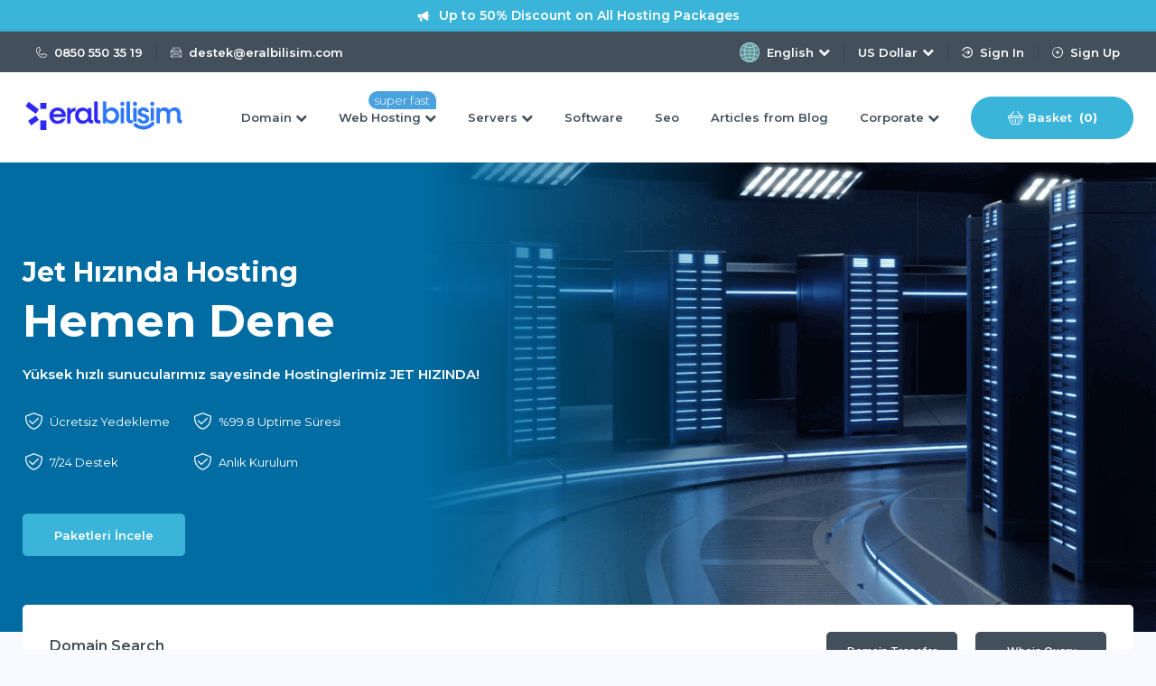

--- FILE ---
content_type: text/html; charset=UTF-8
request_url: https://www.eralbilisim.com/en/home
body_size: 16911
content:
<!DOCTYPE html>
<html lang="en">
<head>
    <!-- Meta Tags -->
<title>Eral Bilişim İnternet Teknolojileri</title>
<meta name="keywords" content="cPanel Web Hosting,cPanel Shared Hosting,Cloud Hosting,Complete Web Solution,Managed Hosting,Virtual Private Servers,E-commerce,e-commerce script,ecommerce,eticaret sitesi,eticaret script,web sitesi,hazır web sitesi,eral bilişim,eral" />
<meta name="description" content="Eral Bilişim İnternet Teknolojileri olarak müşterilerimize en kaliteli hizmeti sunmak için çalışıyoruz. " />
<meta http-equiv="Content-Type" content="text/html; charset=utf-8" />
<meta name="viewport" content="width=device-width, initial-scale=1.0, maximum-scale=1.0, user-scalable=no" />
<meta name="robots" content="All" />
<link rel="canonical" href="https://www.eralbilisim.com/en/home" />
<link rel="icon" type="image/x-icon" href="https://www.eralbilisim.com/resources/uploads/logo/favicon.ico" />
<meta name="theme-color" content="#3ab4d9">

<link rel="alternate" hreflang="tr" href="https://www.eralbilisim.com/tr/anasayfa" />
<link rel="alternate" hreflang="en" href="https://www.eralbilisim.com/en/home" />


<!-- Meta Tags -->

<!-- Css -->
<link rel="stylesheet" href="https://www.eralbilisim.com/resources/assets/style/theme.css?v=3.0.3">
<link rel="stylesheet" href="https://www.eralbilisim.com/resources/assets/plugins/iziModal/css/iziModal.min.css?v=3.0.3">
<link rel="stylesheet" href="https://www.eralbilisim.com/resources/assets/plugins/sweetalert2/dist/sweetalert2.min.css">
<style type="text/css">
    .miotab-content{display: none;}

    .cookie p strong {
        color:black !important;
        font-size: bold !important;
    }
</style><link rel="stylesheet" href="https://www.eralbilisim.com/templates/website/Wisehost/css/wisecp.css?v=3.0.3"/>


<link rel="preconnect" href="https://fonts.googleapis.com">
<link rel="preconnect" href="https://fonts.gstatic.com" crossorigin>
<link href="https://fonts.googleapis.com/css2?family=Montserrat:wght@300;400;500;600;700&display=swap"
      rel="stylesheet">
<link rel="stylesheet" href="https://www.eralbilisim.com/templates/website/Wisehost/wise/css/style.css">

<link href="https://fonts.googleapis.com/css?family=Raleway:300,400,500,700,800|Titillium+Web:200,300,400,600,700&amp;subset=latin-ext" rel="stylesheet">
<link rel="stylesheet" href="https://www.eralbilisim.com/templates/website/Wisehost/css/font-awesome.min.css">
<link rel="stylesheet" href="https://www.eralbilisim.com/templates/website/Wisehost/css/ionicons.min.css"/>

<link rel="stylesheet" href="https://www.eralbilisim.com/resources/assets/plugins/dataTables/css/jquery.dataTables.min.css">
    <link rel="stylesheet" href="https://www.eralbilisim.com/resources/assets/plugins/dataTables/css/dataTables.responsive.min.css">
<link rel="stylesheet" href="https://www.eralbilisim.com/resources/assets/style/theme-extra.css?v=3.0.3"  type="text/css">
<!-- Css -->

<!-- Js -->

<script>
    var template_address = "https://www.eralbilisim.com/templates/website/Wisehost/";
</script>
<script src="https://www.eralbilisim.com/templates/website/Wisehost/js/jquery-1.11.3.min.js"></script>

<link rel="stylesheet" type="text/css" href="https://www.eralbilisim.com/templates/website/Wisehost/wise/js/slick/slick.css" />
<link rel="stylesheet" type="text/css" href="https://www.eralbilisim.com/templates/website/Wisehost/wise/js/slick/slick-theme.css" />



    <script type="text/javascript">
        document.addEventListener("DOMContentLoaded", function() {setTimeout('document.getElementById("wisecp").style.display="none"', 100);});
    </script>
    <script>(function(){"use strict";var c=[],f={},a,e,d,b;if(!window.jQuery){a=function(g){c.push(g)};f.ready=function(g){a(g)};e=window.jQuery=window.$=function(g){if(typeof g=="function"){a(g)}return f};window.checkJQ=function(){if(!d()){b=setTimeout(checkJQ,100)}};b=setTimeout(checkJQ,100);d=function(){if(window.jQuery!==e){clearTimeout(b);var g=c.shift();while(g){jQuery(g);g=c.shift()}b=f=a=e=d=window.checkJQ=null;return true}return false}}})();</script>
    <style type="text/css">div.hbcne{position:fixed;z-index:4000;}div.hgchd{top:0px;left:0px;} div.hbcne{_position:absolute;}div.hgchd{_bottom:auto;_top:expression(ie6=(document.documentElement.scrollTop+document.documentElement.clientHeight – 52)+"px") );}</style>


    
        <!-- REVO SLIDER -->

        <link rel="stylesheet" type="text/css" href="https://www.eralbilisim.com/templates/website/Wisehost/fonts/pe-icon-7-stroke/css/pe-icon-7-stroke.css">
        <link rel="stylesheet" type="text/css" href="https://www.eralbilisim.com/templates/website/Wisehost/fonts/font-awesome/css/font-awesome.css">

        <!-- REVOLUTION STYLE SHEETS -->
        <link rel="stylesheet" type="text/css" href="https://www.eralbilisim.com/templates/website/Wisehost/css/settings.css">
        <!-- REVOLUTION LAYERS STYLES -->

        <style type="text/css"> #rev_slider_57_1_wrapper .tp-loader.spinner2{ background-color: #FFFFFF !important; } </style>
        <style type="text/css">.tiny_bullet_slider .tp-bullet:before{content:" ";  position:absolute;  width:100%;  height:25px;  top:-12px;  left:0px;  background:transparent}</style>
        <style type="text/css">.bullet-bar.tp-bullets{}.bullet-bar.tp-bullets:before{content:" ";position:absolute;width:100%;height:100%;background:transparent;padding:10px;margin-left:-10px;margin-top:-10px;box-sizing:content-box}.bullet-bar .tp-bullet{width:60px;height:3px;position:absolute;background:#aaa;  background:rgba(204,204,204,0.5);cursor:pointer;box-sizing:content-box}.bullet-bar .tp-bullet:hover,.bullet-bar .tp-bullet.selected{background:rgba(204,204,204,1)}.bullet-bar .tp-bullet-image{}.bullet-bar .tp-bullet-title{}</style>


        <!-- ADD-ONS CSS FILES -->

        <!-- ADD-ONS JS FILES -->
        <script type="text/javascript" src="https://www.eralbilisim.com/templates/website/Wisehost/js/revolution.addon.slicey.min.js"></script>

        <!-- REVOLUTION JS FILES -->
        <script type="text/javascript" src="https://www.eralbilisim.com/templates/website/Wisehost/js/jquery.themepunch.tools.min.js"></script>
        <script type="text/javascript" src="https://www.eralbilisim.com/templates/website/Wisehost/js/jquery.themepunch.revolution.min.js"></script>


        <!-- SLIDER REVOLUTION 5.0 EXTENSIONS  (Load Extensions only on Local File Systems !  The following part can be removed on Server for On Demand Loading) -->
        <script type="text/javascript" src="https://www.eralbilisim.com/templates/website/Wisehost/js/extensions/revolution.extension.actions.min.js"></script>
        <script type="text/javascript" src="https://www.eralbilisim.com/templates/website/Wisehost/js/extensions/revolution.extension.carousel.min.js"></script>
        <script type="text/javascript" src="https://www.eralbilisim.com/templates/website/Wisehost/js/extensions/revolution.extension.kenburn.min.js"></script>
        <script type="text/javascript" src="https://www.eralbilisim.com/templates/website/Wisehost/js/extensions/revolution.extension.layeranimation.min.js"></script>
        <script type="text/javascript" src="https://www.eralbilisim.com/templates/website/Wisehost/js/extensions/revolution.extension.migration.min.js"></script>
        <script type="text/javascript" src="https://www.eralbilisim.com/templates/website/Wisehost/js/extensions/revolution.extension.navigation.min.js"></script>
        <script type="text/javascript" src="https://www.eralbilisim.com/templates/website/Wisehost/js/extensions/revolution.extension.parallax.min.js"></script>
        <script type="text/javascript" src="https://www.eralbilisim.com/templates/website/Wisehost/js/extensions/revolution.extension.slideanims.min.js"></script>
        <script type="text/javascript" src="https://www.eralbilisim.com/templates/website/Wisehost/js/extensions/revolution.extension.video.min.js"></script>


        <script type="text/javascript">function setREVStartSize(e){
                try{ e.c=jQuery(e.c);var i=jQuery(window).width(),t=9999,r=0,n=0,l=0,f=0,s=0,h=0;
                    if(e.responsiveLevels&&(jQuery.each(e.responsiveLevels,function(e,f){f>i&&(t=r=f,l=e),i>f&&f>r&&(r=f,n=e)}),t>r&&(l=n)),f=e.gridheight[l]||e.gridheight[0]||e.gridheight,s=e.gridwidth[l]||e.gridwidth[0]||e.gridwidth,h=i/s,h=h>1?1:h,f=Math.round(h*f),"fullscreen"==e.sliderLayout){var u=(e.c.width(),jQuery(window).height());if(void 0!=e.fullScreenOffsetContainer){var c=e.fullScreenOffsetContainer.split(",");if (c) jQuery.each(c,function(e,i){u=jQuery(i).length>0?u-jQuery(i).outerHeight(!0):u}),e.fullScreenOffset.split("%").length>1&&void 0!=e.fullScreenOffset&&e.fullScreenOffset.length>0?u-=jQuery(window).height()*parseInt(e.fullScreenOffset,0)/100:void 0!=e.fullScreenOffset&&e.fullScreenOffset.length>0&&(u-=parseInt(e.fullScreenOffset,0))}f=u}else void 0!=e.minHeight&&f<e.minHeight&&(f=e.minHeight);e.c.closest(".rev_slider_wrapper").css({height:f})
                }catch(d){console.log("Failure at Presize of Slider:"+d)}
            };</script>
        <!-- REVO SLIDER END -->

    
    <script src="https://www.eralbilisim.com/templates/website/Wisehost/js/jquery.carouFredSel-6.2.1-packed.js"></script>

    <script src="https://www.eralbilisim.com/templates/website/Wisehost/js/index-setting.js"></script>


    <script src="https://www.eralbilisim.com/templates/website/Wisehost/js/jquery.counterup.min.js"></script>
    <script src="https://www.eralbilisim.com/templates/website/Wisehost/js/waypoints.min.js"></script>
    <script src="https://www.eralbilisim.com/resources/assets/plugins/dataTables/js/jquery.dataTables.min.js"></script>
    <script src="https://www.eralbilisim.com/resources/assets/plugins/dataTables/js/dataTables.responsive.min.js"></script>
<script type="text/javascript">
    var update_online_link  = "https://www.eralbilisim.com/en/myaccount";
    var is_logged = false;
    var warning_modal_title = "Warning";
    var success_modal_title = "Successful";
</script>
<script src="https://www.eralbilisim.com/resources/assets/plugins/iziModal/js/iziModal.min.js?v=3.0.3"></script>
<script src="https://www.eralbilisim.com/resources/assets/plugins/sweetalert2/dist/promise.min.js"></script>
<script src="https://www.eralbilisim.com/resources/assets/plugins/sweetalert2/dist/sweetalert2.min.js"></script>
<script src="https://www.eralbilisim.com/resources/assets/javascript/jquery.form.min.js"></script>
<script src="https://www.eralbilisim.com/resources/assets/javascript/webmio.js?v=3.0.3"></script>


<style>
    #mio-cookie-popup button{
        padding:0 1em !important;
    }
    #mio-cookie-popup {
        opacity: 10 !important;
    }
    #mio-cookie-popup p{
        color:#808688 !important;
    }



    #mio-cookie-popup button {
        background: white !important;
         color: black !important;
    }

</style>
<!-- Js -->

<style>

    :root {

        --theme_color_1: #3ab4d9;

        --theme_color_1_hover: #016ca2;

        --theme_color_2: #43505c;


    }

</style>
</head>

<body id="home">



       
    <div id="selectLang" class="selectLangCurrency">
        <a class="langcurclose" href="javascript:close_modal('selectLang');void 0;">X</a>
        <div class="padding20">
            <div class="langandcur">
                <h4>Select Your Country</h4>

                                        <a href="https://www.eralbilisim.com/tr/anasayfa?chl=true" rel="nofollow"><img title="Turkey (Türkçe)" alt="Turkey (Türkçe)" src="https://www.eralbilisim.com/resources/assets/images/flags/tr.svg">Turkey (Türkçe)</a>
                                                <a class="activelangcur" rel="nofollow"><img title="Worldwide (English)" alt="Worldwide (English)" src="https://www.eralbilisim.com/resources/assets/images/flags/en.svg">Worldwide (English)</a>
                        
                <div class="clear"></div>
            </div>
        </div>
        <div class="clear"></div>
    </div>
    <div id="selectCurrency" class="selectLangCurrency">
        <a class="langcurclose" href="javascript:close_modal('selectCurrency');void 0;">X</a>
        <div class="padding20">
            <div class="langandcur">
                <div class="currencyitems">
                    <h4 style="margin-top:25px;">Select Your Currency</h4>
                                                <a href="https://www.eralbilisim.com/en/home?chc=147" rel="nofollow"><strong> ₺</strong> Türk Lirası</a>
                                                        <a class="activelangcur" rel="nofollow"><strong>$</strong> US Dollar</a>
                                                        <a href="https://www.eralbilisim.com/en/home?chc=5" rel="nofollow"><strong>€</strong> Euro</a>
                                                        <a href="https://www.eralbilisim.com/en/home?chc=27" rel="nofollow"><strong>£</strong> British Pound</a>
                                            </div>
            </div>
            <div class="clear"></div>
        </div>

        <div class="clear"></div>
    </div>

            <div id="selectLang" class="selectLangCurrency">
        <a class="langcurclose" href="javascript:close_modal('selectLang');void 0;">X</a>
        <div class="padding20">
            <div class="langandcur">
                <h4>Select Your Country</h4>

                                        <a href="https://www.eralbilisim.com/tr/anasayfa?chl=true" rel="nofollow"><img title="Turkey (Türkçe)" alt="Turkey (Türkçe)" src="https://www.eralbilisim.com/resources/assets/images/flags/tr.svg">Turkey (Türkçe)</a>
                                                <a class="activelangcur" rel="nofollow"><img title="Worldwide (English)" alt="Worldwide (English)" src="https://www.eralbilisim.com/resources/assets/images/flags/en.svg">Worldwide (English)</a>
                        
                <div class="clear"></div>
            </div>
        </div>
        <div class="clear"></div>
    </div>
    <div id="selectCurrency" class="selectLangCurrency">
        <a class="langcurclose" href="javascript:close_modal('selectCurrency');void 0;">X</a>
        <div class="padding20">
            <div class="langandcur">
                <div class="currencyitems">
                    <h4 style="margin-top:25px;">Select Your Currency</h4>
                                                <a href="https://www.eralbilisim.com/en/home?chc=147" rel="nofollow"><strong> ₺</strong> Türk Lirası</a>
                                                        <a class="activelangcur" rel="nofollow"><strong>$</strong> US Dollar</a>
                                                        <a href="https://www.eralbilisim.com/en/home?chc=5" rel="nofollow"><strong>€</strong> Euro</a>
                                                        <a href="https://www.eralbilisim.com/en/home?chc=27" rel="nofollow"><strong>£</strong> British Pound</a>
                                            </div>
            </div>
            <div class="clear"></div>
        </div>

        <div class="clear"></div>
    </div>


<div class="announce">
    <div class="container">
        <p><img src="https://www.eralbilisim.com/templates/website/Wisehost/wise/images/announce.svg" alt="">Up to 50% Discount on All Hosting Packages</p>
    </div>
</div>

<div class="top-bar">
    <div class="container">
        <div class="left">

             <a href="tel:0850 550 35 19"><img src="https://www.eralbilisim.com/templates/website/Wisehost/wise/images/phone.svg">0850 550 35 19</a>            <a href="#"><img src="https://www.eralbilisim.com/templates/website/Wisehost/wise/images/email.svg" alt=""><span class="__cf_email__" data-cfemail="2541405651404e6540574449474c494c564c480b464a48">[email&#160;protected]</span></a>
        </div>
        <div class="right">

                            

<div class="lang">

                    <a   href="javascript:open_modal('selectLang',{overlayColor: 'rgba(0, 0, 0, 0.85)'}); void 0;" title="Select Your Country">
                        <img width="22" title="Worldwide (English)" alt="Worldwide (English)" src="https://www.eralbilisim.com/resources/assets/images/flags/en.svg">
                     English   <i class="fa fa-chevron-down"></i>                    </a>
</div>
                        <div class="currency">
                <a href="javascript:open_modal('selectCurrency',{overlayColor: 'rgba(0, 0, 0, 0.85)'}); void 0;"  title="Select Your Currency">US Dollar <i class="fa fa-chevron-down"></i></a>



            </div>

                
                






            


            <a href="https://www.eralbilisim.com/en/sign-in"><img src="https://www.eralbilisim.com/templates/website/Wisehost/wise/images/login.svg">Sign In</a>
            <a href="https://www.eralbilisim.com/en/sign-up"><img src="https://www.eralbilisim.com/templates/website/Wisehost/wise/images/register.svg" alt=""> Sign Up</a>

            


        </div>
    </div>
</div>


<header>
    <div class="container">
        <button class="hamburger-btn">
            <svg width="23" height="23" viewBox="0 0 23 23" fill="none" xmlns="http://www.w3.org/2000/svg">
                <path
                        d="M20.9785 2.74023H7.41211C6.29715 2.74023 5.39062 3.64721 5.39062 4.76172C5.39062 5.87668 6.29715 6.7832 7.41211 6.7832H20.9785C22.093 6.7832 23 5.87668 23 4.76172C23 3.64721 22.093 2.74023 20.9785 2.74023Z"
                        fill="white" />
                <path
                        d="M20.9785 9.47852H7.41211C6.29715 9.47852 5.39062 10.3855 5.39062 11.5C5.39062 12.615 6.29715 13.5215 7.41211 13.5215H20.9785C22.093 13.5215 23 12.615 23 11.5C23 10.3855 22.093 9.47852 20.9785 9.47852Z"
                        fill="white" />
                <path
                        d="M20.9785 16.2168H7.41211C6.29715 16.2168 5.39062 17.1238 5.39062 18.2383C5.39062 19.3532 6.29715 20.2598 7.41211 20.2598H20.9785C22.093 20.2598 23 19.3532 23 18.2383C23 17.1238 22.093 16.2168 20.9785 16.2168Z"
                        fill="white" />
                <path
                        d="M2.02148 2.74023C0.906523 2.74023 0 3.64721 0 4.76172C0 5.87668 0.906523 6.7832 2.02148 6.7832C3.136 6.7832 4.04297 5.87668 4.04297 4.76172C4.04297 3.64721 3.136 2.74023 2.02148 2.74023Z"
                        fill="white" />
                <path
                        d="M2.02148 9.47852C0.906523 9.47852 0 10.3855 0 11.5C0 12.615 0.906523 13.5215 2.02148 13.5215C3.136 13.5215 4.04297 12.615 4.04297 11.5C4.04297 10.3855 3.136 9.47852 2.02148 9.47852Z"
                        fill="white" />
                <path
                        d="M2.02148 16.2168C0.906523 16.2168 0 17.1238 0 18.2383C0 19.3532 0.906523 20.2598 2.02148 20.2598C3.136 20.2598 4.04297 19.3532 4.04297 18.2383C4.04297 17.1238 3.136 16.2168 2.02148 16.2168Z"
                        fill="white" />
            </svg>
        </button>
        <div class="logo">
            <a href="https://www.eralbilisim.com/en/home"><img src="https://www.eralbilisim.com/resources/uploads/logo/2019-07-22/eral-bilisim-internet-teknolojileri.png" alt="logo"></a>
        </div>
        <nav>

                            <ul>
                    <li  class="has-dropdown"><a href="javascript:void 0;">Domain <i class="fa fa-chevron-down" aria-hidden="true"></i></a><div class="mega-menu"><div class="container">

          <a href="https://eralbilisim.com/domain" class="menu-link">
            <span>
              <svg width="46" height="38" viewBox="0 0 46 38" fill="none" xmlns="http://www.w3.org/2000/svg">
                <path
                  d="M40.9999 10H4.99997C2.24203 10 0 12.244 0 15.0001V23C0 25.756 2.24203 28 4.99997 28H40.9999C43.758 28 45.9999 25.756 45.9999 23V15.0001C46 12.244 43.758 10 40.9999 10ZM43.9999 23C43.9999 24.6541 42.654 26 40.9999 26H4.99997C3.34594 26 1.99997 24.6541 1.99997 23V15.0001C1.99997 13.346 3.34594 12.0001 4.99997 12.0001H40.9999C42.654 12.0001 43.9999 13.346 43.9999 15.0001V23Z"
                  fill="white" />
                <path
                  d="M22 0C21.448 0 21 0.448031 21 1.00003V11C21 11.552 21.448 12 22 12C22.552 12 23.0001 11.552 23.0001 11V0.999937C23.0001 0.447937 22.552 0 22 0Z"
                  fill="white" />
                <path
                  d="M22 26C21.448 26 21 26.448 21 27V37.0001C21 37.5521 21.448 38.0001 22 38.0001C22.552 38.0001 23.0001 37.552 23.0001 37V27C23.0001 26.448 22.552 26 22 26Z"
                  fill="white" />
                <path
                  d="M31.9121 10.734C30.0801 4.11197 26.2841 0 22.0001 0C17.7161 0 13.92 4.11197 12.0881 10.734C11.94 11.266 12.252 11.816 12.7841 11.964C13.3221 12.11 13.8701 11.798 14.0141 11.266C15.5721 5.63793 18.7081 1.99997 22.0001 1.99997C25.292 1.99997 28.428 5.63793 29.988 11.2659C30.108 11.7099 30.51 11.9999 30.95 11.9999C31.038 11.9999 31.126 11.9879 31.216 11.9639C31.7481 11.8179 32.0601 11.2659 31.9121 10.734Z"
                  fill="white" />
                <path
                  d="M31.216 26.036C30.678 25.892 30.13 26.202 29.986 26.7339C28.428 32.3619 25.2921 35.9999 22.0001 35.9999C18.708 35.9999 15.5721 32.3619 14.0141 26.7339C13.8701 26.2019 13.326 25.892 12.7841 26.036C12.252 26.1819 11.94 26.7339 12.0881 27.266C13.9201 33.888 17.7161 38 22.0001 38C26.284 38 30.0801 33.888 31.912 27.266C32.0601 26.7339 31.7481 26.184 31.216 26.036Z"
                  fill="white" />
                <path
                  d="M39.0018 10.554C35.7618 4.044 29.2478 0 21.9998 0C14.7518 0 8.23785 4.044 4.99786 10.556C4.75186 11.0499 4.95389 11.6499 5.44786 11.8959C5.93789 12.1419 6.54182 11.9399 6.78782 11.4459C9.68779 5.61993 15.5159 1.99997 21.9998 1.99997C28.4837 1.99997 34.3118 5.61993 37.2138 11.4459C37.3878 11.7959 37.7398 11.9999 38.1078 11.9999C38.2578 11.9999 38.4098 11.9659 38.5518 11.8939C39.0458 11.648 39.2478 11.048 39.0018 10.554Z"
                  fill="white" />
                <path
                  d="M38.5518 26.1039C38.0598 25.8599 37.4578 26.0579 37.2118 26.5539C34.3119 32.3799 28.4838 35.9999 21.9999 35.9999C15.5159 35.9999 9.68779 32.3799 6.78782 26.556C6.54182 26.06 5.93779 25.862 5.44786 26.106C4.95389 26.352 4.75186 26.952 4.99786 27.446C8.23785 33.956 14.7518 38 21.9998 38C29.2478 38 35.7618 33.956 39.0018 27.444C39.2478 26.9499 39.0458 26.3499 38.5518 26.1039Z"
                  fill="white" />
                <path
                  d="M26.2401 14.03C25.696 13.8961 25.1601 14.2201 25.0281 14.758L23.8621 19.426L22.9481 16.684C22.6761 15.868 21.3241 15.868 21.0501 16.684L20.1362 19.426L18.9702 14.758C18.8382 14.22 18.2862 13.894 17.7582 14.03C17.2202 14.164 16.8962 14.708 17.0302 15.242L19.0302 23.242C19.1382 23.672 19.5182 23.982 19.9622 23.998C20.4842 24.02 20.8101 23.736 20.9502 23.316L22.0002 20.1619L23.0502 23.316C23.1882 23.7259 23.5702 24 24.0002 24C24.0122 24 24.0261 24 24.0362 23.998C24.4802 23.982 24.8601 23.674 24.9681 23.242L26.9681 15.242C27.1021 14.7061 26.7781 14.164 26.2401 14.03Z"
                  fill="white" />
                <path
                  d="M14.242 14.03C13.698 13.8961 13.164 14.2201 13.028 14.758L11.8621 19.426L10.9481 16.684C10.6761 15.868 9.32408 15.868 9.05014 16.684L8.13617 19.426L6.97021 14.758C6.83624 14.22 6.28621 13.894 5.75821 14.03C5.22018 14.164 4.89618 14.708 5.03024 15.242L7.03021 23.242C7.13821 23.672 7.51817 23.982 7.96217 23.998C8.49214 24.02 8.81014 23.736 8.9502 23.316L10.0002 20.1619L11.0502 23.316C11.1882 23.7259 11.5702 24 12.0002 24C12.0122 24 12.0261 24 12.0381 23.998C12.4821 23.982 12.8621 23.674 12.9701 23.242L14.9701 15.242C15.104 14.7061 14.78 14.164 14.242 14.03Z"
                  fill="white" />
                <path
                  d="M38.2397 14.03C37.6937 13.8961 37.1597 14.2201 37.0277 14.758L35.8618 19.426L34.9478 16.684C34.6758 15.868 33.3238 15.868 33.0498 16.684L32.1359 19.426L30.9699 14.758C30.8379 14.22 30.2859 13.894 29.7579 14.03C29.2219 14.164 28.8979 14.7061 29.0299 15.242L31.0299 23.242C31.1379 23.672 31.5179 23.982 31.9619 23.998C32.4738 24.02 32.8098 23.736 32.9499 23.316L33.9999 20.1619L35.0499 23.316C35.1879 23.7259 35.5699 24 35.9999 24C36.0119 24 36.0258 24 36.0359 23.998C36.4799 23.982 36.8598 23.674 36.9678 23.242L38.9678 15.242C39.1018 14.7061 38.7778 14.164 38.2397 14.03Z"
                  fill="white" />
              </svg>
            </span>
            <b>Domain Register</b>
            <p>4.49$ ' Register a New Domain with Prices Starting From</p>
          </a>
          <a href="https://eralbilisim.com/alan-adi/transfer" class="menu-link">
            <span>
              <svg width="46" height="38" xmlns="http://www.w3.org/2000/svg" xmlns:xlink="http://www.w3.org/1999/xlink"
                xmlns:svgjs="http://svgjs.com/svgjs" version="1.1" width="512" height="512" x="0" y="0"
                viewBox="0 0 368.008 368.008" style="enable-background:new 0 0 512 512" xml:space="preserve">
                <g>
                  <g xmlns="http://www.w3.org/2000/svg">
                    <g>
                      <g>
                        <path
                          d="M39.316,207.968c0.232,0.024,0.464,0.032,0.696,0.032c3.848,0,7.2-2.776,7.872-6.64     c0.464-2.664,12.064-65.352,72.12-65.352h112v32c0,3.168,1.864,6.032,4.768,7.32c2.896,1.28,6.272,0.736,8.616-1.4l88-80     c1.664-1.52,2.616-3.664,2.616-5.92s-0.952-4.4-2.616-5.92l-88-80c-2.344-2.136-5.728-2.688-8.616-1.4     c-2.904,1.288-4.768,4.152-4.768,7.32v40h-112c-47.696,0-88,36.64-88,80v72C32.004,204.16,35.18,207.616,39.316,207.968z      M48.004,128.008c0-34.688,32.976-64,72-64h120c4.424,0,8-3.584,8-8V26.096l68.112,61.912l-68.112,61.912v-21.912     c0-4.416-3.576-8-8-8h-120c-37.304,0-59.328,19.968-72,39.784V128.008z"
                          fill="#ffffff" data-original="#000000" style="" />
                        <path
                          d="M328.692,160.048c-4.12-0.392-7.856,2.504-8.568,6.608c-0.472,2.664-12.064,65.352-72.12,65.352h-104v-32     c0-3.104-1.8-5.928-4.608-7.248c-2.816-1.312-6.128-0.888-8.512,1.104l-96,80c-1.824,1.52-2.88,3.768-2.88,6.144     c0,2.376,1.056,4.624,2.88,6.144l96,80c1.464,1.224,3.288,1.856,5.12,1.856c1.152,0,2.312-0.248,3.392-0.752     c2.808-1.32,4.608-4.144,4.608-7.248v-40h104c47.704,0,88-36.64,88-80v-72C336.004,163.856,332.828,160.4,328.692,160.048z      M320.004,240.008c0,34.688-32.968,64-72,64h-112c-4.416,0-8,3.584-8,8v30.92L52.5,280.008l75.504-62.92v22.92     c0,4.416,3.584,8,8,8h112c37.304,0,59.328-19.968,72-39.784V240.008z"
                          fill="#ffffff" data-original="#000000" style="" />
                      </g>
                    </g>
                  </g>
                  <g xmlns="http://www.w3.org/2000/svg">
                  </g>
                  <g xmlns="http://www.w3.org/2000/svg">
                  </g>
                  <g xmlns="http://www.w3.org/2000/svg">
                  </g>
                  <g xmlns="http://www.w3.org/2000/svg">
                  </g>
                  <g xmlns="http://www.w3.org/2000/svg">
                  </g>
                  <g xmlns="http://www.w3.org/2000/svg">
                  </g>
                  <g xmlns="http://www.w3.org/2000/svg">
                  </g>
                  <g xmlns="http://www.w3.org/2000/svg">
                  </g>
                  <g xmlns="http://www.w3.org/2000/svg">
                  </g>
                  <g xmlns="http://www.w3.org/2000/svg">
                  </g>
                  <g xmlns="http://www.w3.org/2000/svg">
                  </g>
                  <g xmlns="http://www.w3.org/2000/svg">
                  </g>
                  <g xmlns="http://www.w3.org/2000/svg">
                  </g>
                  <g xmlns="http://www.w3.org/2000/svg">
                  </g>
                  <g xmlns="http://www.w3.org/2000/svg">
                  </g>
                </g>
              </svg>
            </span>
            <b>Domain Transfer </b>
            <p>You can transfer your current domain name to us immediately.</p>
          </a>
          <a href="https://eralbilisim.com/whois" class="menu-link">
            <span>
              <svg width="46" height="38" xmlns="http://www.w3.org/2000/svg" xmlns:xlink="http://www.w3.org/1999/xlink"
                xmlns:svgjs="http://svgjs.com/svgjs" version="1.1" width="512" height="512" x="0" y="0"
                viewBox="0 0 511.977 511.977" style="enable-background:new 0 0 512 512" xml:space="preserve" class="">
                <g>
                  <g xmlns="http://www.w3.org/2000/svg">
                    <path
                      d="m498.237 366.527-114.499-114.527c21.484-48.774 12.291-107.913-27.594-147.808-51.966-51.978-136.081-51.985-188.053 0-51.844 51.856-51.844 136.232 0 188.088 41.198 41.207 101.574 49.053 149.773 26.771l113.914 113.941c18.366 18.37 48.097 18.372 66.463-.004 18.316-18.324 18.314-48.138-.004-66.461zm-308.931-95.458c-40.151-40.16-40.151-105.505 0-145.666 40.24-40.25 105.375-40.257 145.622 0 40.151 40.161 40.151 105.506 0 145.666-40.241 40.251-105.376 40.257-145.622 0zm287.717 140.711c-6.64 6.643-17.388 6.646-24.03.001l-108.834-108.86c8.946-7.042 16.919-15.128 23.842-24.23l109.02 109.046c6.627 6.629 6.628 17.414.002 24.043z"
                      fill="#ffffff" data-original="#000000" style="" />
                    <path
                      d="m15 244.947h63.962c8.284 0 15-6.716 15-15s-6.716-15-15-15h-63.962c-8.284 0-15 6.716-15 15s6.716 15 15 15z"
                      fill="#ffffff" data-original="#000000" style="" />
                    <path
                      d="m15 308.947h87.948c8.284 0 15-6.716 15-15s-6.716-15-15-15h-87.948c-8.284 0-15 6.716-15 15s6.716 15 15 15z"
                      fill="#ffffff" data-original="#000000" style="" />
                    <path
                      d="m15 372.947h151.911c8.284 0 15-6.716 15-15s-6.716-15-15-15h-151.911c-8.284 0-15 6.716-15 15s6.716 15 15 15z"
                      fill="#ffffff" data-original="#000000" style="" />
                    <path
                      d="m342.809 406.947h-327.809c-8.284 0-15 6.716-15 15s6.716 15 15 15h327.809c8.284 0 15-6.716 15-15s-6.716-15-15-15z"
                      fill="#ffffff" data-original="#000000" style="" />
                  </g>
                </g>
              </svg>

            </span>
            <b>Whois Questioning</b>
            <p>Inquire Who Owns the Domain Name Now</p>
          </a>
        </div>
        <div class="menu-announce">
          <p><img src="https://eralbilisim.com/templates/website/Wisehost/wise/images/announce.svg" alt="">Tüm
            Up to 50% Discount on Hosting Packages</p>
          <a href="#">İncele</a>
        </div>
</div></li>
<li  class="has-dropdown"><span class='menu_tag blink' style='background-color:#3498db;'>super fast</span> <a href="javascript:void 0;">Web Hosting <i class="fa fa-chevron-down" aria-hidden="true"></i></a><div class="mega-menu"><div class="container">

          <a href="https://eralbilisim.com/kategori/hosting/ekonomik-ssd-hosting" class="menu-link">
            <span>
              <svg width="46" height="38" viewBox="0 0 46 38" fill="none" xmlns="http://www.w3.org/2000/svg">
                <path
                  d="M40.9999 10H4.99997C2.24203 10 0 12.244 0 15.0001V23C0 25.756 2.24203 28 4.99997 28H40.9999C43.758 28 45.9999 25.756 45.9999 23V15.0001C46 12.244 43.758 10 40.9999 10ZM43.9999 23C43.9999 24.6541 42.654 26 40.9999 26H4.99997C3.34594 26 1.99997 24.6541 1.99997 23V15.0001C1.99997 13.346 3.34594 12.0001 4.99997 12.0001H40.9999C42.654 12.0001 43.9999 13.346 43.9999 15.0001V23Z"
                  fill="white" />
                <path
                  d="M22 0C21.448 0 21 0.448031 21 1.00003V11C21 11.552 21.448 12 22 12C22.552 12 23.0001 11.552 23.0001 11V0.999937C23.0001 0.447937 22.552 0 22 0Z"
                  fill="white" />
                <path
                  d="M22 26C21.448 26 21 26.448 21 27V37.0001C21 37.5521 21.448 38.0001 22 38.0001C22.552 38.0001 23.0001 37.552 23.0001 37V27C23.0001 26.448 22.552 26 22 26Z"
                  fill="white" />
                <path
                  d="M31.9121 10.734C30.0801 4.11197 26.2841 0 22.0001 0C17.7161 0 13.92 4.11197 12.0881 10.734C11.94 11.266 12.252 11.816 12.7841 11.964C13.3221 12.11 13.8701 11.798 14.0141 11.266C15.5721 5.63793 18.7081 1.99997 22.0001 1.99997C25.292 1.99997 28.428 5.63793 29.988 11.2659C30.108 11.7099 30.51 11.9999 30.95 11.9999C31.038 11.9999 31.126 11.9879 31.216 11.9639C31.7481 11.8179 32.0601 11.2659 31.9121 10.734Z"
                  fill="white" />
                <path
                  d="M31.216 26.036C30.678 25.892 30.13 26.202 29.986 26.7339C28.428 32.3619 25.2921 35.9999 22.0001 35.9999C18.708 35.9999 15.5721 32.3619 14.0141 26.7339C13.8701 26.2019 13.326 25.892 12.7841 26.036C12.252 26.1819 11.94 26.7339 12.0881 27.266C13.9201 33.888 17.7161 38 22.0001 38C26.284 38 30.0801 33.888 31.912 27.266C32.0601 26.7339 31.7481 26.184 31.216 26.036Z"
                  fill="white" />
                <path
                  d="M39.0018 10.554C35.7618 4.044 29.2478 0 21.9998 0C14.7518 0 8.23785 4.044 4.99786 10.556C4.75186 11.0499 4.95389 11.6499 5.44786 11.8959C5.93789 12.1419 6.54182 11.9399 6.78782 11.4459C9.68779 5.61993 15.5159 1.99997 21.9998 1.99997C28.4837 1.99997 34.3118 5.61993 37.2138 11.4459C37.3878 11.7959 37.7398 11.9999 38.1078 11.9999C38.2578 11.9999 38.4098 11.9659 38.5518 11.8939C39.0458 11.648 39.2478 11.048 39.0018 10.554Z"
                  fill="white" />
                <path
                  d="M38.5518 26.1039C38.0598 25.8599 37.4578 26.0579 37.2118 26.5539C34.3119 32.3799 28.4838 35.9999 21.9999 35.9999C15.5159 35.9999 9.68779 32.3799 6.78782 26.556C6.54182 26.06 5.93779 25.862 5.44786 26.106C4.95389 26.352 4.75186 26.952 4.99786 27.446C8.23785 33.956 14.7518 38 21.9998 38C29.2478 38 35.7618 33.956 39.0018 27.444C39.2478 26.9499 39.0458 26.3499 38.5518 26.1039Z"
                  fill="white" />
                <path
                  d="M26.2401 14.03C25.696 13.8961 25.1601 14.2201 25.0281 14.758L23.8621 19.426L22.9481 16.684C22.6761 15.868 21.3241 15.868 21.0501 16.684L20.1362 19.426L18.9702 14.758C18.8382 14.22 18.2862 13.894 17.7582 14.03C17.2202 14.164 16.8962 14.708 17.0302 15.242L19.0302 23.242C19.1382 23.672 19.5182 23.982 19.9622 23.998C20.4842 24.02 20.8101 23.736 20.9502 23.316L22.0002 20.1619L23.0502 23.316C23.1882 23.7259 23.5702 24 24.0002 24C24.0122 24 24.0261 24 24.0362 23.998C24.4802 23.982 24.8601 23.674 24.9681 23.242L26.9681 15.242C27.1021 14.7061 26.7781 14.164 26.2401 14.03Z"
                  fill="white" />
                <path
                  d="M14.242 14.03C13.698 13.8961 13.164 14.2201 13.028 14.758L11.8621 19.426L10.9481 16.684C10.6761 15.868 9.32408 15.868 9.05014 16.684L8.13617 19.426L6.97021 14.758C6.83624 14.22 6.28621 13.894 5.75821 14.03C5.22018 14.164 4.89618 14.708 5.03024 15.242L7.03021 23.242C7.13821 23.672 7.51817 23.982 7.96217 23.998C8.49214 24.02 8.81014 23.736 8.9502 23.316L10.0002 20.1619L11.0502 23.316C11.1882 23.7259 11.5702 24 12.0002 24C12.0122 24 12.0261 24 12.0381 23.998C12.4821 23.982 12.8621 23.674 12.9701 23.242L14.9701 15.242C15.104 14.7061 14.78 14.164 14.242 14.03Z"
                  fill="white" />
                <path
                  d="M38.2397 14.03C37.6937 13.8961 37.1597 14.2201 37.0277 14.758L35.8618 19.426L34.9478 16.684C34.6758 15.868 33.3238 15.868 33.0498 16.684L32.1359 19.426L30.9699 14.758C30.8379 14.22 30.2859 13.894 29.7579 14.03C29.2219 14.164 28.8979 14.7061 29.0299 15.242L31.0299 23.242C31.1379 23.672 31.5179 23.982 31.9619 23.998C32.4738 24.02 32.8098 23.736 32.9499 23.316L33.9999 20.1619L35.0499 23.316C35.1879 23.7259 35.5699 24 35.9999 24C36.0119 24 36.0258 24 36.0359 23.998C36.4799 23.982 36.8598 23.674 36.9678 23.242L38.9678 15.242C39.1018 14.7061 38.7778 14.164 38.2397 14.03Z"
                  fill="white" />
              </svg>
            </span>
            <b>Ekonomik SSD Hosting </b>
            <p>4.49$ ' Dan Başlayan Fiyatlarla Hostingini Al!</p>
          </a>
          <a href="https://eralbilisim.com/kategori/hosting/profesyonel-ssd-hosting" class="menu-link">
            <span>
              <svg width="46" height="38" xmlns="http://www.w3.org/2000/svg" xmlns:xlink="http://www.w3.org/1999/xlink"
                xmlns:svgjs="http://svgjs.com/svgjs" version="1.1" width="512" height="512" x="0" y="0"
                viewBox="0 0 368.008 368.008" style="enable-background:new 0 0 512 512" xml:space="preserve">
                <g>
                  <g xmlns="http://www.w3.org/2000/svg">
                    <g>
                      <g>
                        <path
                          d="M39.316,207.968c0.232,0.024,0.464,0.032,0.696,0.032c3.848,0,7.2-2.776,7.872-6.64     c0.464-2.664,12.064-65.352,72.12-65.352h112v32c0,3.168,1.864,6.032,4.768,7.32c2.896,1.28,6.272,0.736,8.616-1.4l88-80     c1.664-1.52,2.616-3.664,2.616-5.92s-0.952-4.4-2.616-5.92l-88-80c-2.344-2.136-5.728-2.688-8.616-1.4     c-2.904,1.288-4.768,4.152-4.768,7.32v40h-112c-47.696,0-88,36.64-88,80v72C32.004,204.16,35.18,207.616,39.316,207.968z      M48.004,128.008c0-34.688,32.976-64,72-64h120c4.424,0,8-3.584,8-8V26.096l68.112,61.912l-68.112,61.912v-21.912     c0-4.416-3.576-8-8-8h-120c-37.304,0-59.328,19.968-72,39.784V128.008z"
                          fill="#ffffff" data-original="#000000" style="" />
                        <path
                          d="M328.692,160.048c-4.12-0.392-7.856,2.504-8.568,6.608c-0.472,2.664-12.064,65.352-72.12,65.352h-104v-32     c0-3.104-1.8-5.928-4.608-7.248c-2.816-1.312-6.128-0.888-8.512,1.104l-96,80c-1.824,1.52-2.88,3.768-2.88,6.144     c0,2.376,1.056,4.624,2.88,6.144l96,80c1.464,1.224,3.288,1.856,5.12,1.856c1.152,0,2.312-0.248,3.392-0.752     c2.808-1.32,4.608-4.144,4.608-7.248v-40h104c47.704,0,88-36.64,88-80v-72C336.004,163.856,332.828,160.4,328.692,160.048z      M320.004,240.008c0,34.688-32.968,64-72,64h-112c-4.416,0-8,3.584-8,8v30.92L52.5,280.008l75.504-62.92v22.92     c0,4.416,3.584,8,8,8h112c37.304,0,59.328-19.968,72-39.784V240.008z"
                          fill="#ffffff" data-original="#000000" style="" />
                      </g>
                    </g>
                  </g>
                  <g xmlns="http://www.w3.org/2000/svg">
                  </g>
                  <g xmlns="http://www.w3.org/2000/svg">
                  </g>
                  <g xmlns="http://www.w3.org/2000/svg">
                  </g>
                  <g xmlns="http://www.w3.org/2000/svg">
                  </g>
                  <g xmlns="http://www.w3.org/2000/svg">
                  </g>
                  <g xmlns="http://www.w3.org/2000/svg">
                  </g>
                  <g xmlns="http://www.w3.org/2000/svg">
                  </g>
                  <g xmlns="http://www.w3.org/2000/svg">
                  </g>
                  <g xmlns="http://www.w3.org/2000/svg">
                  </g>
                  <g xmlns="http://www.w3.org/2000/svg">
                  </g>
                  <g xmlns="http://www.w3.org/2000/svg">
                  </g>
                  <g xmlns="http://www.w3.org/2000/svg">
                  </g>
                  <g xmlns="http://www.w3.org/2000/svg">
                  </g>
                  <g xmlns="http://www.w3.org/2000/svg">
                  </g>
                  <g xmlns="http://www.w3.org/2000/svg">
                  </g>
                </g>
              </svg>
            </span>
            <b>Profesyonel SSD Hosting </b>
            <p>Profesyonel Paket ile siteniz hiç olmadığı kadar hızlı!</p>
          </a>
          <a href="https://eralbilisim.com/kategori/hosting/sinirsiz-hosting" class="menu-link">
            <span>
              <svg width="46" height="38" xmlns="http://www.w3.org/2000/svg" xmlns:xlink="http://www.w3.org/1999/xlink"
                xmlns:svgjs="http://svgjs.com/svgjs" version="1.1" width="512" height="512" x="0" y="0"
                viewBox="0 0 511.977 511.977" style="enable-background:new 0 0 512 512" xml:space="preserve" class="">
                <g>
                  <g xmlns="http://www.w3.org/2000/svg">
                    <path
                      d="m498.237 366.527-114.499-114.527c21.484-48.774 12.291-107.913-27.594-147.808-51.966-51.978-136.081-51.985-188.053 0-51.844 51.856-51.844 136.232 0 188.088 41.198 41.207 101.574 49.053 149.773 26.771l113.914 113.941c18.366 18.37 48.097 18.372 66.463-.004 18.316-18.324 18.314-48.138-.004-66.461zm-308.931-95.458c-40.151-40.16-40.151-105.505 0-145.666 40.24-40.25 105.375-40.257 145.622 0 40.151 40.161 40.151 105.506 0 145.666-40.241 40.251-105.376 40.257-145.622 0zm287.717 140.711c-6.64 6.643-17.388 6.646-24.03.001l-108.834-108.86c8.946-7.042 16.919-15.128 23.842-24.23l109.02 109.046c6.627 6.629 6.628 17.414.002 24.043z"
                      fill="#ffffff" data-original="#000000" style="" />
                    <path
                      d="m15 244.947h63.962c8.284 0 15-6.716 15-15s-6.716-15-15-15h-63.962c-8.284 0-15 6.716-15 15s6.716 15 15 15z"
                      fill="#ffffff" data-original="#000000" style="" />
                    <path
                      d="m15 308.947h87.948c8.284 0 15-6.716 15-15s-6.716-15-15-15h-87.948c-8.284 0-15 6.716-15 15s6.716 15 15 15z"
                      fill="#ffffff" data-original="#000000" style="" />
                    <path
                      d="m15 372.947h151.911c8.284 0 15-6.716 15-15s-6.716-15-15-15h-151.911c-8.284 0-15 6.716-15 15s6.716 15 15 15z"
                      fill="#ffffff" data-original="#000000" style="" />
                    <path
                      d="m342.809 406.947h-327.809c-8.284 0-15 6.716-15 15s6.716 15 15 15h327.809c8.284 0 15-6.716 15-15s-6.716-15-15-15z"
                      fill="#ffffff" data-original="#000000" style="" />
                  </g>
                </g>
              </svg>

            </span>
            <b>Sınırsız Hosting </b>
            <p>Sınırları zorluyosan bu paket sana göre!</p>
          </a>
        </div>
        <div class="menu-announce">
          <p><img src="https://eralbilisim.com.com/templates/website/Wisehost/wise/images/announce.svg" alt="">
            Tüm web hosting paketlerimizde SSL sertifikası ÜCRETSİZ sağlanmaktadır.</p>
        </div>
</div></li>
<li  class="has-dropdown"><a href="javascript:void 0;">Servers <i class="fa fa-chevron-down" aria-hidden="true"></i></a><div class="mega-menu"><div class="container">


          <a href="https://eralbilisim.com/kategori/dedicated-nvme-ssd"
            class="menu-link">
            <span>

              <svg width="46" height="38" xmlns="http://www.w3.org/2000/svg" xmlns:xlink="http://www.w3.org/1999/xlink"
                xmlns:svgjs="http://svgjs.com/svgjs" version="1.1" width="512" height="512" x="0" y="0"
                viewBox="0 0 512 512" style="enable-background:new 0 0 512 512" xml:space="preserve">
                <g>
                  <g xmlns="http://www.w3.org/2000/svg">
                    <g>
                      <g>
                        <path
                          d="M486.4,38.4H25.6C11.468,38.415,0.015,49.868,0,64v307.2c0.015,14.132,11.468,25.585,25.6,25.6h86.043     c7.065,43.697,67.921,76.8,144.357,76.8s137.292-33.103,144.357-76.8H486.4c14.132-0.015,25.585-11.468,25.6-25.6V64     C511.985,49.868,500.532,38.415,486.4,38.4z M256,456.533c-69.383,0-128-31.258-128-68.267S186.617,320,256,320     s128,31.258,128,68.267S325.383,456.533,256,456.533z M494.933,371.2c-0.003,4.712-3.822,8.53-8.533,8.533h-86.043     c-7.065-43.697-67.921-76.8-144.357-76.8s-137.292,33.103-144.357,76.8H25.6c-4.711-0.003-8.53-3.822-8.533-8.533v-85.333     h477.867V371.2z M494.933,268.8H17.067V166.4h477.867V268.8z M494.933,149.333H17.067V64c0.003-4.712,3.822-8.53,8.533-8.533     h460.8c4.712,0.003,8.53,3.822,8.533,8.533V149.333z"
                          fill="#ffffff" data-original="#000000" style="" />
                        <path
                          d="M213.333,345.6h-17.067c-2.264-0.001-4.435,0.897-6.035,2.498c-1.601,1.601-2.499,3.772-2.498,6.035V422.4     c-0.001,2.264,0.897,4.435,2.498,6.035s3.772,2.499,6.035,2.498h17.067c18.844-0.019,34.115-15.29,34.133-34.133v-17.067     C247.448,360.89,232.177,345.619,213.333,345.6z M230.4,396.8c-0.012,9.421-7.646,17.055-17.067,17.067H204.8v-51.2h8.533     c9.421,0.012,17.054,7.646,17.067,17.067V396.8z"
                          fill="#ffffff" data-original="#000000" style="" />
                        <path
                          d="M307.2,362.667c4.713,0,8.533-3.82,8.533-8.533s-3.82-8.533-8.533-8.533h-34.133c-2.264-0.001-4.435,0.897-6.035,2.498     c-1.601,1.601-2.499,3.772-2.498,6.035V422.4c-0.001,2.264,0.897,4.435,2.498,6.035s3.772,2.499,6.035,2.498H307.2     c4.713,0,8.533-3.82,8.533-8.533s-3.82-8.533-8.533-8.533h-25.6V396.8h17.067c4.713,0,8.533-3.82,8.533-8.533     s-3.82-8.533-8.533-8.533H281.6v-17.067H307.2z"
                          fill="#ffffff" data-original="#000000" style="" />
                      </g>
                    </g>
                  </g>
                  <g xmlns="http://www.w3.org/2000/svg">
                  </g>
                  <g xmlns="http://www.w3.org/2000/svg">
                  </g>
                  <g xmlns="http://www.w3.org/2000/svg">
                  </g>
                  <g xmlns="http://www.w3.org/2000/svg">
                  </g>
                  <g xmlns="http://www.w3.org/2000/svg">
                  </g>
                  <g xmlns="http://www.w3.org/2000/svg">
                  </g>
                  <g xmlns="http://www.w3.org/2000/svg">
                  </g>
                  <g xmlns="http://www.w3.org/2000/svg">
                  </g>
                  <g xmlns="http://www.w3.org/2000/svg">
                  </g>
                  <g xmlns="http://www.w3.org/2000/svg">
                  </g>
                  <g xmlns="http://www.w3.org/2000/svg">
                  </g>
                  <g xmlns="http://www.w3.org/2000/svg">
                  </g>
                  <g xmlns="http://www.w3.org/2000/svg">
                  </g>
                  <g xmlns="http://www.w3.org/2000/svg">
                  </g>
                  <g xmlns="http://www.w3.org/2000/svg">
                  </g>
                </g>
              </svg>

            </span>
            <b>Dedicated NVMe SSD </b>
            <p>4.49$ ' Dan Başlayan Fiyatlarla</p>
          </a>
          <a href="https://eralbilisim.com/kategori/cloud-nvme-ssd" class="menu-link">
            <span>

              <svg width="46" height="38" xmlns="http://www.w3.org/2000/svg" xmlns:xlink="http://www.w3.org/1999/xlink"
                xmlns:svgjs="http://svgjs.com/svgjs" version="1.1" width="512" height="512" x="0" y="0"
                viewBox="0 0 512 512" style="enable-background:new 0 0 512 512" xml:space="preserve">
                <g>
                  <g xmlns="http://www.w3.org/2000/svg">
                    <g>
                      <g>
                        <path
                          d="M266.667,298.667h170.667c5.888,0,10.667-4.779,10.667-10.667s-4.779-10.667-10.667-10.667H266.667     c-5.888,0-10.667,4.779-10.667,10.667S260.779,298.667,266.667,298.667z"
                          fill="#ffffff" data-original="#000000" style="" />
                        <path
                          d="M512,202.667V160c0-10.304-3.072-19.84-8.149-28.011c-0.128-0.256-0.149-0.555-0.299-0.789L437.589,25.173     C427.797,9.429,410.859,0,392.299,0H119.723c-18.581,0-35.499,9.429-45.291,25.173L8.469,131.2     c-0.128,0.213-0.128,0.448-0.256,0.683C3.093,140.053,0,149.653,0,160v42.667c0,17.493,8.597,32.939,21.675,42.667     C8.597,255.061,0,270.485,0,288v42.667c0,17.493,8.597,32.939,21.675,42.667C8.597,383.061,0,398.485,0,416v42.667     C0,488.064,23.936,512,53.333,512h139.861c5.909,0,10.667-4.779,10.667-10.667c0-5.888-4.779-10.667-10.667-10.667H53.333     c-17.643,0-32-14.357-32-32V416c0-17.664,14.357-32,32-32h178.432c5.888,0,10.667-4.779,10.667-10.667     c0-5.888-4.779-10.667-10.667-10.667H53.333c-17.643,0-32-14.357-32-32V288c0-17.664,14.357-32,32-32h405.333     c17.643,0,32,14.357,32,32v42.667c0,4.693-1.152,9.408-3.371,13.952c-2.581,5.291-0.405,11.669,4.885,14.272     c5.312,2.603,11.691,0.427,14.272-4.885c3.691-7.509,5.547-15.339,5.547-23.339V288c0-17.493-8.597-32.939-21.675-42.667     C503.403,235.584,512,220.16,512,202.667z M92.544,36.437c5.867-9.451,16.021-15.104,27.157-15.104h272.576     c11.136,0,21.291,5.653,27.179,15.104l44.011,70.72c-1.6-0.171-3.157-0.491-4.8-0.491H53.333c-1.643,0-3.2,0.32-4.8,0.469     L92.544,36.437z M490.667,202.667c0,17.643-14.357,32-32,32H53.333c-17.643,0-32-14.357-32-32V160c0-17.664,14.357-32,32-32     h405.333c17.643,0,32,14.336,32,32V202.667z"
                          fill="#ffffff" data-original="#000000" style="" />
                        <path
                          d="M42.667,437.333c0,17.643,14.357,32,32,32c17.643,0,32-14.357,32-32c0-17.643-14.357-32-32-32     C57.024,405.333,42.667,419.669,42.667,437.333z M85.333,437.333c0,5.888-4.779,10.667-10.667,10.667S64,443.221,64,437.333     c0-5.888,4.779-10.667,10.667-10.667S85.333,431.445,85.333,437.333z"
                          fill="#ffffff" data-original="#000000" style="" />
                        <path
                          d="M437.333,362.667c-1.941,0-3.883,0.107-5.781,0.277C413.781,336.277,383.936,320,352,320     c-49.664,0-90.645,37.909-95.509,86.315c-24.555,4.736-43.157,26.411-43.157,52.352c0,29.397,23.936,53.333,53.333,53.333     h170.667C478.507,512,512,478.507,512,437.333S478.507,362.667,437.333,362.667z M437.333,490.667H266.667     c-17.643,0-32-14.357-32-32s14.357-32,32-32c5.888,0,10.667-4.779,10.667-10.667c0-41.173,33.493-74.667,74.667-74.667     c26.667,0,51.52,14.699,64.811,38.357c2.219,3.947,6.613,6.037,11.179,5.269c3.051-0.533,6.144-0.96,9.344-0.96     c29.397,0,53.333,23.936,53.333,53.333S466.731,490.667,437.333,490.667z"
                          fill="#ffffff" data-original="#000000" style="" />
                        <path
                          d="M437.333,149.333H266.667c-5.888,0-10.667,4.779-10.667,10.667s4.779,10.667,10.667,10.667h170.667     c5.888,0,10.667-4.779,10.667-10.667S443.221,149.333,437.333,149.333z"
                          fill="#ffffff" data-original="#000000" style="" />
                        <path
                          d="M437.333,192H266.667c-5.888,0-10.667,4.779-10.667,10.667s4.779,10.667,10.667,10.667h170.667     c5.888,0,10.667-4.779,10.667-10.667S443.221,192,437.333,192z"
                          fill="#ffffff" data-original="#000000" style="" />
                        <path
                          d="M74.667,149.333c-17.643,0-32,14.336-32,32s14.357,32,32,32c17.643,0,32-14.357,32-32     C106.667,163.691,92.309,149.333,74.667,149.333z M74.667,192C68.779,192,64,187.221,64,181.333s4.779-10.667,10.667-10.667     s10.667,4.779,10.667,10.667S80.555,192,74.667,192z"
                          fill="#ffffff" data-original="#000000" style="" />
                        <path
                          d="M42.667,309.333c0,17.643,14.357,32,32,32c17.643,0,32-14.357,32-32c0-17.643-14.357-32-32-32     C57.024,277.333,42.667,291.669,42.667,309.333z M85.333,309.333c0,5.888-4.779,10.667-10.667,10.667S64,315.221,64,309.333     s4.779-10.667,10.667-10.667S85.333,303.445,85.333,309.333z"
                          fill="#ffffff" data-original="#000000" style="" />
                      </g>
                    </g>
                  </g>
                  <g xmlns="http://www.w3.org/2000/svg">
                  </g>
                  <g xmlns="http://www.w3.org/2000/svg">
                  </g>
                  <g xmlns="http://www.w3.org/2000/svg">
                  </g>
                  <g xmlns="http://www.w3.org/2000/svg">
                  </g>
                  <g xmlns="http://www.w3.org/2000/svg">
                  </g>
                  <g xmlns="http://www.w3.org/2000/svg">
                  </g>
                  <g xmlns="http://www.w3.org/2000/svg">
                  </g>
                  <g xmlns="http://www.w3.org/2000/svg">
                  </g>
                  <g xmlns="http://www.w3.org/2000/svg">
                  </g>
                  <g xmlns="http://www.w3.org/2000/svg">
                  </g>
                  <g xmlns="http://www.w3.org/2000/svg">
                  </g>
                  <g xmlns="http://www.w3.org/2000/svg">
                  </g>
                  <g xmlns="http://www.w3.org/2000/svg">
                  </g>
                  <g xmlns="http://www.w3.org/2000/svg">
                  </g>
                  <g xmlns="http://www.w3.org/2000/svg">
                  </g>
                </g>
              </svg>

            </span>
            <b>Sanal Sunucu </b>
            <p>4.49$ ' Dan Başlayan Fiyatlarla</p>
          </a>
        </div>
        <div class="menu-announce">
          <p><img src="https://eralbilisim.com/templates/website/Wisehost/wise/images/announce.svg" alt="">
            Full Performans, Tam Donanım, Her Bütçeye Uygun Sunucu Kiralama Çözümleri.

        </div></div></li>
<li><a href="https://www.eralbilisim.com/en/yazilimlar">Software</a></li>
<li><a href="https://www.eralbilisim.com/en/category/google-seo-services">Seo</a></li>
<li><a href="https://www.eralbilisim.com/en/articles">Articles from Blog</a></li>
<li id="noborder"><a href="javascript:void 0;">Corporate <i class="fa fa-chevron-down" aria-hidden="true"></i></a><div class="ulup"><i class="fa fa-caret-up" aria-hidden="true"></i></div><ul><li><a href="https://www.eralbilisim.com/en/contact">Contact Us</a></li>
<li><a href="https://www.eralbilisim.com/en/about-us.html">Abous Us</a></li>
<li><a href="https://www.eralbilisim.com/en/references">Our References</a></li>
<li><a href="https://www.eralbilisim.com/en/knowledgebase">Knowledge Base</a></li>
<li><a href="https://www.eralbilisim.com/en/news">News from Us</a></li>
</ul>
</li>
                </ul>
                
        </nav>

        
        <a href="https://www.eralbilisim.com/en/cart" class="basket"><img src="https://www.eralbilisim.com/templates/website/Wisehost/wise/images/basket.svg" alt="">Basket &nbsp;<b>(0)</b></a>

        
    </div>
</header>
<div class="mega-menu-bg"></div>

<div class="mobile-menu-bg"></div>
<div class="mobile-menu">
    <div class="mobile-lang-cur">
      <div class="lang">

          <a   href="javascript:open_modal('selectLang',{overlayColor: 'rgba(0, 0, 0, 0.85)'}); void 0;" title="Select Your Country">
              <img width="22" title="Worldwide (English)" alt="Worldwide (English)" src="https://www.eralbilisim.com/resources/assets/images/flags/en.svg">
              English   <i class="fa fa-chevron-down"></i>                    </a>

      </div>
      <div class="currency">

          <a href="javascript:open_modal('selectCurrency',{overlayColor: 'rgba(0, 0, 0, 0.85)'}); void 0;"  title="Select Your Currency">US Dollar <i class="fa fa-chevron-down"></i></a>



      </div>
    </div>
    <div class="login-actions">




        


            <a href="https://www.eralbilisim.com/en/sign-in"><img src="https://www.eralbilisim.com/templates/website/Wisehost/wise/images/login.svg">Sign In</a>
            <a href="https://www.eralbilisim.com/en/sign-up"><img src="https://www.eralbilisim.com/templates/website/Wisehost/wise/images/register.svg" alt=""> Sign Up</a>

        


    </div>
    <nav>
        <ul>
            <li>
                <a href="https://eralbilisim.com/">Home</a>
            </li>
            <li>
                <a href="#">Domain <i class="fa fa-chevron-down"></i></a>
                <div class="dropdown">
                    <a href="https://eralbilisim.com/domain">&bull;&nbsp;Domain Register</a>
                    <a href="https://eralbilisim.com/en/domain/transfer">&bull;&nbsp;Domain Transfer</a>
                    <a href="https://eralbilisim.com/en/whois">&bull;&nbsp;Whois</a>
                </div>
            </li>
            <li>
                <a href="#">Web Hosting <i class="fa fa-chevron-down"></i></a>
                <div class="dropdown">
                    <a href="https://eralbilisim.com/en/category/hosting/cheap-ssd-hosting">&bull;&nbsp;Cheap Hosting</a>
                    <a href="https://eralbilisim.com/en/category/hosting/professional-ssd-hosting">&bull;&nbsp;Professional Hosting</a>
                    <a href="https://eralbilisim.com/en/category/hosting/reseller-hosting">&bull;&nbsp;Reseller Hosting</a>
                </div>
            </li>
            <li>
                <a href="#">Servers <i class="fa fa-chevron-down"></i></a>
                <div class="dropdown">
                    <a href="https://eralbilisim.com/en/category/dedicated-servers/turkey-location-dedicated-servers">&bull;&nbsp;Turkey Servers</a>
                    <a href="https://eralbilisim.com/en/category/france-location-dedicated-servers">&bull;&nbsp;France Servers</a>
                    <a href="https://eralbilisim.com/en/category/dedicated-servers/germany-location-dedicated-servers">&bull;&nbsp;Germany Servers</a>
                    <a href="https://eralbilisim.com/en/category/ssd-virtual-servers-vds-vps">&bull;&nbsp;VPS/VDS</a>
                </div>
            </li>
            <li>
                <a href="#">Corporate <i class="fa fa-chevron-down"></i></a>
                <div class="dropdown">
                    <a href="https://eralbilisim.com/contact">&bull;&nbsp;Contact</a>
                    <a href="https://eralbilisim.com/en/articles">&bull;&nbsp;Articles from Blog</a>
                    <a href="https://eralbilisim.com/en/about-us.html">&bull;&nbsp;About Us</a>
                    <a href="https://eralbilisim.com/en/knowledgebase">&bull;&nbsp;Knowledge Base</a>
                </div>
            </li>
        </ul>
    </nav>
</div>








        <div class="main-hero">
            <div class="overlay">
                <div class="container">


                              

                    <div class="hero-item">
                        <h1>




                                                             <span>Jet Hızında Hosting </span>

                            
                            
                               <br>
          Hemen Dene 
          </h1>
          <p>Yüksek hızlı sunucularımız sayesinde Hostinglerimiz JET HIZINDA!</p>
          <ul>
            <li><img src="https://eralbilisim.com/templates/website/Wisehost/wise/images/shield.svg" alt="">
              Ücretsiz Yedekleme</li>
            <li><img src="https://eralbilisim.com/templates/website/Wisehost/wise/images/shield.svg" alt="">
              %99.8 Uptime Süresi</li>
            <li><img src="https://eralbilisim.com/templates/website/Wisehost/wise/images/shield.svg" alt="">
              7/24 Destek</li>
            <li><img src="https://eralbilisim.com/templates/website/Wisehost/wise/images/shield.svg" alt="">
              Anlık Kurulum</li>
          </ul>
          <div class="actions">
            <a href="https://eralbilisim.com/kategori/hosting" class="btn">Paketleri İncele</a>
            <!--<a href="#" class="btn white-border">Lorem Ipsum</a>-->
          </div>
        









                        
                    </div>



                
                </div>
            </div>
        </div>


        <script data-cfasync="false" src="/cdn-cgi/scripts/5c5dd728/cloudflare-static/email-decode.min.js"></script><script>


            $('.main-hero .overlay .container').slick({
                infinite: true,
                slidesToShow: 1,
                slidesToScroll: 1,
                arrows: false,
                autoplay: true,
                autoplaySpeed: 3000,
                dots: false,
            });



        </script>

        <div class="clear"></div>


    
        




            <!-- DOMAIN ALANI -->



            <div class="domain-search">
                <div class="container">
                    <div class="domain-search-box">
                        <div class="head">
                            <div class="text">
                                <b>Domain Search</b>
                                <span>Lorem Ipsum is simply dummy text of the printing and typesetting industry.</span>
                            </div>
                            <div class="buttons">
                                <a href="https://wisehost.wisecpthemes.com/domain/transfer">Domain Transfer</a>
                                <a href="https://wisehost.wisecpthemes.com/en/whois">Whois Query</a>
                            </div>
                        </div>
                        <form action="https://www.eralbilisim.com/en/domain" method="get" id="DomainCheck">

                        <div class="search-box">
                            <input name="domain" type="text" placeholder="mydomainname.com">
                            <button>Check</button>
                        </div>
                        </form>
                        <div class="domain-carousel">



                            <!-- Domain Döngü -->


                                                        <div class="item">
                                                                    <img width="50" src="https://www.eralbilisim.com/templates/website/Wisehost/images/tldlogos/com.jpg" alt=".com">
                                                                <span><div class="amount_spot_view"><i class="currpos"></i> $15.79</div></span>
                            </div>



                                                            <div class="item">
                                                                    <img width="50" src="https://www.eralbilisim.com/templates/website/Wisehost/images/tldlogos/net.jpg" alt=".net">
                                                                <span><div class="amount_spot_view"><i class="currpos"></i> $19.98</div></span>
                            </div>



                                                            <div class="item">
                                                                    <img width="50" src="https://www.eralbilisim.com/templates/website/Wisehost/images/tldlogos/org.jpg" alt=".org">
                                                                <span><div class="amount_spot_view"><i class="currpos"></i> $20.14</div></span>
                            </div>



                                                            <div class="item">
                                                                    <img width="50" src="https://www.eralbilisim.com/templates/website/Wisehost/images/tldlogos/co.jpg" alt=".co">
                                                                <span><div class="amount_spot_view"><i class="currpos"></i> $39.92</div></span>
                            </div>



                                                            <div class="item">
                                                                    <img width="50" src="https://www.eralbilisim.com/templates/website/Wisehost/images/tldlogos/in.jpg" alt=".in">
                                                                <span><div class="amount_spot_view"><i class="currpos"></i> $6.38</div></span>
                            </div>



                                                            <div class="item">
                                                                    <img width="50" src="https://www.eralbilisim.com/templates/website/Wisehost/images/tldlogos/pro.jpg" alt=".pro">
                                                                <span><div class="amount_spot_view"><i class="currpos"></i> $24.77</div></span>
                            </div>



                                
                            <!-- Domain Döngü -->






                        </div>
                    </div>
                </div>
            </div>




            <!-- DOMAIN ALANI -->











                       


                <div class="hosting-links">
                                    <div class="container">
                                        <div class="section-title">
                                            <h2>Featured Softwares</h2>
                                            <p>Affordable, tailor-made web software packages for every budget.</p>
                                        </div>
                                    </div>
                            </div>


                        <div class="anascript">
                <div id="wrapper">

                                                    <div class="anascriptlist" data-aos="fade-up">
                                    <div class="scripthoverinfo">
                                        <a href="https://www.eralbilisim.com/en/software/eral-max-e-commerce" title="View" class="sbtn"><i class="fa fa-eye" aria-hidden="true"></i></a>
                                        <a href="https://www.eralbilisim.com/en/order-steps/software/64" title="Add to Cart" class="sbtn"><i class="fa fa-shopping-cart" aria-hidden="true"></i></a>
                                    </div>
                                                                                <span class="scriptozellk">Full Responsive</span>
                                                                                        <span class="scriptozellk" id="mobiluyum">Multilanguage</span>
                                                                                <div class="padding5">
                                        <a href="https://www.eralbilisim.com/en/software/eral-max-e-commerce"><img src="https://www.eralbilisim.com/resources/uploads/software/2019-07-23/f297e10ffcfcbfc6eafac17.jpg" width="auto" height="auto" title="Eral Max E-commerce" alt="Eral Max E-commerce"></a>
                                        <h4><strong>Eral Max E-commerce</strong></h4>
                                        <h5><div class="amount_spot_view"><i class="currpos"></i> $199</div></h5>
                                    </div>
                                </div>
                                                    <div class="clear"></div>
                    <div align="center">
                        <h4 class="tableslogan" style="font-size:16px;" data-aos="fade-in"><a href="https://www.eralbilisim.com/en/softwares" target="_blank"><strong>Click</strong></a> here to review all of our software packages</h4>
                    </div>
                </div>
            </div>

            <div class="clear"></div>


            





                                <div class="hosting-links">
                                    <div class="container">
                                        <div class="section-title">
                                            <h2>Web Hosting</h2>
                                            <p>We are fully functional, full performance web hosting packages for every budget.</p>
                                        </div>
                                    </div>











                                

                                    <div class="container">
                                                                            <!-- tab başlangıç ikon -->


                                        <a href="javascript:;" data-service-tab="164" class="active">
                                            <span>

                                        
                                            <i class="fa fa-server" style="font-size: 25px;" aria-hidden="true"></i>


                                                                                    </span>
                                            Cheap SSD Hosting                                        </a>
                                        <!-- tab başlangıç ikon -->
                                                                                <!-- tab başlangıç ikon -->


                                        <a href="javascript:;" data-service-tab="165" class="">
                                            <span>

                                        
                                            <i class="fa fa-server" style="font-size: 25px;" aria-hidden="true"></i>


                                                                                    </span>
                                            Professional SSD Hosting                                        </a>
                                        <!-- tab başlangıç ikon -->
                                                                                <!-- tab başlangıç ikon -->


                                        <a href="javascript:;" data-service-tab="166" class="">
                                            <span>

                                        
                                            <i class="fa fa-server" style="font-size: 25px;" aria-hidden="true"></i>


                                                                                    </span>
                                            Unlimited Hosting                                        </a>
                                        <!-- tab başlangıç ikon -->
                                                                            </div>



                                
                            </div>
                                                                    <div class="service-packs" id="service-packs-1">
                                        <div class="container">
                                        
                                            <div class="pack-tab-wrap show-tab" id="pack-tab-164">
                                                <div class="packs-list">


                                                






                                                    <!-- dikey paket foreach -->
                                                    <div class="pack-item">
                                                        <div class="head">
                                                            <div class="icon">


                                                   
                                                    <i class="fa fa-server" style="font-size: 25px; color: white;" aria-hidden="true"></i>


                                                    
                                                            </div>


                                                            <div class="text">
                                                                <b>CHEAP SSD 1</b>
                                                                <span>Yearly</span>
                                                            </div>
                                                        </div>
                                                        <ul>

                                                            <li><img src="https://www.eralbilisim.com/templates/website/Wisehost/wise/images/plus.svg" alt=""><b> 20 GB Disk Space</li><li><img src="https://www.eralbilisim.com/templates/website/Wisehost/wise/images/plus.svg" alt="">70 GB Monthly Traffic</li><li><img src="https://www.eralbilisim.com/templates/website/Wisehost/wise/images/plus.svg" alt="">1 Site Hosting </b></li><li><img src="https://www.eralbilisim.com/templates/website/Wisehost/wise/images/plus.svg" alt="">5 E-Mail</li><li><img src="https://www.eralbilisim.com/templates/website/Wisehost/wise/images/plus.svg" alt="">5 MySQL</li><li><img src="https://www.eralbilisim.com/templates/website/Wisehost/wise/images/plus.svg" alt="">5 FTP Accounts</li><li><img src="https://www.eralbilisim.com/templates/website/Wisehost/wise/images/plus.svg" alt="">Linux - cPanel</li><li><img src="https://www.eralbilisim.com/templates/website/Wisehost/wise/images/plus.svg" alt="">LiteSpeed - Cloudlinux</li><li><img src="https://www.eralbilisim.com/templates/website/Wisehost/wise/images/plus.svg" alt="">Instant Installation</li><li><img src="https://www.eralbilisim.com/templates/website/Wisehost/wise/images/plus.svg" alt="">20% Cpu</li>


                                                        </ul>
                                                        <div class="bottom">
                                                            <span><div class="amount_spot_view"><i class="currpos"></i> $10</div></span>







                                                            
                                                                                                                                    <a href="https://www.eralbilisim.com/en/order-steps/hosting/15">
                                                                        Add to Cart                                                                    </a>
                                                                

                                                            





                                                        </div>
                                                    </div>
                                                    <!-- dikey paket foreach -->







                                                    






                                                    <!-- dikey paket foreach -->
                                                    <div class="pack-item">
                                                        <div class="head">
                                                            <div class="icon">


                                                   
                                                    <i class="fa fa-server" style="font-size: 25px; color: white;" aria-hidden="true"></i>


                                                    
                                                            </div>


                                                            <div class="text">
                                                                <b>CHEAP SSD 2</b>
                                                                <span>Yearly</span>
                                                            </div>
                                                        </div>
                                                        <ul>

                                                            <li><img src="https://www.eralbilisim.com/templates/website/Wisehost/wise/images/plus.svg" alt=""><b> 40 GB Disk Space</li><li><img src="https://www.eralbilisim.com/templates/website/Wisehost/wise/images/plus.svg" alt="">150 GB Monthly Traffic</li><li><img src="https://www.eralbilisim.com/templates/website/Wisehost/wise/images/plus.svg" alt="">1 Site Hosting </b></li><li><img src="https://www.eralbilisim.com/templates/website/Wisehost/wise/images/plus.svg" alt="">10 E-Mail</li><li><img src="https://www.eralbilisim.com/templates/website/Wisehost/wise/images/plus.svg" alt="">10 MySQL</li><li><img src="https://www.eralbilisim.com/templates/website/Wisehost/wise/images/plus.svg" alt="">10 FTP Account</li><li><img src="https://www.eralbilisim.com/templates/website/Wisehost/wise/images/plus.svg" alt="">Linux - cPanel</li><li><img src="https://www.eralbilisim.com/templates/website/Wisehost/wise/images/plus.svg" alt="">LiteSpeed - Cloudlinux</li><li><img src="https://www.eralbilisim.com/templates/website/Wisehost/wise/images/plus.svg" alt="">Instant Installation</li><li><img src="https://www.eralbilisim.com/templates/website/Wisehost/wise/images/plus.svg" alt="">20% Cpu</li>


                                                        </ul>
                                                        <div class="bottom">
                                                            <span><div class="amount_spot_view"><i class="currpos"></i> $18</div></span>







                                                            
                                                                                                                                    <a href="https://www.eralbilisim.com/en/order-steps/hosting/16">
                                                                        Add to Cart                                                                    </a>
                                                                

                                                            





                                                        </div>
                                                    </div>
                                                    <!-- dikey paket foreach -->







                                                    






                                                    <!-- dikey paket foreach -->
                                                    <div class="pack-item">
                                                        <div class="head">
                                                            <div class="icon">


                                                   
                                                    <i class="fa fa-server" style="font-size: 25px; color: white;" aria-hidden="true"></i>


                                                    
                                                            </div>


                                                            <div class="text">
                                                                <b>CHEAP SSD 3</b>
                                                                <span>Yearly</span>
                                                            </div>
                                                        </div>
                                                        <ul>

                                                            <li><img src="https://www.eralbilisim.com/templates/website/Wisehost/wise/images/plus.svg" alt=""><b> 100 GB Disk Space</li><li><img src="https://www.eralbilisim.com/templates/website/Wisehost/wise/images/plus.svg" alt="">300 GB Monthly Traffic</li><li><img src="https://www.eralbilisim.com/templates/website/Wisehost/wise/images/plus.svg" alt="">1 Site Hosting </b></li><li><img src="https://www.eralbilisim.com/templates/website/Wisehost/wise/images/plus.svg" alt="">50 E-Mail</li><li><img src="https://www.eralbilisim.com/templates/website/Wisehost/wise/images/plus.svg" alt="">50 MySQL</li><li><img src="https://www.eralbilisim.com/templates/website/Wisehost/wise/images/plus.svg" alt="">50 FTP Account</li><li><img src="https://www.eralbilisim.com/templates/website/Wisehost/wise/images/plus.svg" alt="">Linux - cPanel</li><li><img src="https://www.eralbilisim.com/templates/website/Wisehost/wise/images/plus.svg" alt="">LiteSpeed - Cloudlinux</li><li><img src="https://www.eralbilisim.com/templates/website/Wisehost/wise/images/plus.svg" alt="">Instant Installation</li><li><img src="https://www.eralbilisim.com/templates/website/Wisehost/wise/images/plus.svg" alt="">20% Cpu</li>


                                                        </ul>
                                                        <div class="bottom">
                                                            <span><div class="amount_spot_view"><i class="currpos"></i> $38</div></span>







                                                            
                                                                                                                                    <a href="https://www.eralbilisim.com/en/order-steps/hosting/17">
                                                                        Add to Cart                                                                    </a>
                                                                

                                                            





                                                        </div>
                                                    </div>
                                                    <!-- dikey paket foreach -->







                                                                                                </div>
                                        </div>
                                            
                                            <div class="pack-tab-wrap " id="pack-tab-165">
                                                <div class="packs-list">


                                                






                                                    <!-- dikey paket foreach -->
                                                    <div class="pack-item">
                                                        <div class="head">
                                                            <div class="icon">


                                                   
                                                    <i class="fa fa-server" style="font-size: 25px; color: white;" aria-hidden="true"></i>


                                                    
                                                            </div>


                                                            <div class="text">
                                                                <b>PRO SSD 1</b>
                                                                <span>Yearly</span>
                                                            </div>
                                                        </div>
                                                        <ul>

                                                            <li><img src="https://www.eralbilisim.com/templates/website/Wisehost/wise/images/plus.svg" alt=""><b> 200 GB Disk Space</li><li><img src="https://www.eralbilisim.com/templates/website/Wisehost/wise/images/plus.svg" alt="">600 GB Monthly Traffic</li><li><img src="https://www.eralbilisim.com/templates/website/Wisehost/wise/images/plus.svg" alt="">1 Site Hosting </b></li><li><img src="https://www.eralbilisim.com/templates/website/Wisehost/wise/images/plus.svg" alt="">100 E-Mail</li><li><img src="https://www.eralbilisim.com/templates/website/Wisehost/wise/images/plus.svg" alt="">50 MySQL</li><li><img src="https://www.eralbilisim.com/templates/website/Wisehost/wise/images/plus.svg" alt="">100 FTP Account</li><li><img src="https://www.eralbilisim.com/templates/website/Wisehost/wise/images/plus.svg" alt="">Linux - cPanel</li><li><img src="https://www.eralbilisim.com/templates/website/Wisehost/wise/images/plus.svg" alt="">LiteSpeed - Cloudlinux</li><li><img src="https://www.eralbilisim.com/templates/website/Wisehost/wise/images/plus.svg" alt="">Instant Installation</li><li><img src="https://www.eralbilisim.com/templates/website/Wisehost/wise/images/plus.svg" alt="">20% Cpu</li>


                                                        </ul>
                                                        <div class="bottom">
                                                            <span><div class="amount_spot_view"><i class="currpos"></i> $40</div></span>







                                                            
                                                                                                                                    <a href="https://www.eralbilisim.com/en/order-steps/hosting/18">
                                                                        Add to Cart                                                                    </a>
                                                                

                                                            





                                                        </div>
                                                    </div>
                                                    <!-- dikey paket foreach -->







                                                    






                                                    <!-- dikey paket foreach -->
                                                    <div class="pack-item">
                                                        <div class="head">
                                                            <div class="icon">


                                                   
                                                    <i class="fa fa-server" style="font-size: 25px; color: white;" aria-hidden="true"></i>


                                                    
                                                            </div>


                                                            <div class="text">
                                                                <b>PRO SSD 2</b>
                                                                <span>Yearly</span>
                                                            </div>
                                                        </div>
                                                        <ul>

                                                            <li><img src="https://www.eralbilisim.com/templates/website/Wisehost/wise/images/plus.svg" alt=""><b> 150 GB Disk Space</li><li><img src="https://www.eralbilisim.com/templates/website/Wisehost/wise/images/plus.svg" alt="">650 GB Monthly Traffic</li><li><img src="https://www.eralbilisim.com/templates/website/Wisehost/wise/images/plus.svg" alt="">1 Site Hosting </b></li><li><img src="https://www.eralbilisim.com/templates/website/Wisehost/wise/images/plus.svg" alt="">150 Email </li><li><img src="https://www.eralbilisim.com/templates/website/Wisehost/wise/images/plus.svg" alt="">70 MySQL</li><li><img src="https://www.eralbilisim.com/templates/website/Wisehost/wise/images/plus.svg" alt="">150 FTP Account</li><li><img src="https://www.eralbilisim.com/templates/website/Wisehost/wise/images/plus.svg" alt="">Linux - cPanel</li><li><img src="https://www.eralbilisim.com/templates/website/Wisehost/wise/images/plus.svg" alt="">LiteSpeed - Cloudlinux</li><li><img src="https://www.eralbilisim.com/templates/website/Wisehost/wise/images/plus.svg" alt="">Instant Installation</li><li><img src="https://www.eralbilisim.com/templates/website/Wisehost/wise/images/plus.svg" alt="">20% Cpu</li>


                                                        </ul>
                                                        <div class="bottom">
                                                            <span><div class="amount_spot_view"><i class="currpos"></i> $48</div></span>







                                                            
                                                                                                                                    <a href="https://www.eralbilisim.com/en/order-steps/hosting/19">
                                                                        Add to Cart                                                                    </a>
                                                                

                                                            





                                                        </div>
                                                    </div>
                                                    <!-- dikey paket foreach -->







                                                    






                                                    <!-- dikey paket foreach -->
                                                    <div class="pack-item">
                                                        <div class="head">
                                                            <div class="icon">


                                                   
                                                    <i class="fa fa-server" style="font-size: 25px; color: white;" aria-hidden="true"></i>


                                                    
                                                            </div>


                                                            <div class="text">
                                                                <b>PRO SSD 3</b>
                                                                <span>Yearly</span>
                                                            </div>
                                                        </div>
                                                        <ul>

                                                            <li><img src="https://www.eralbilisim.com/templates/website/Wisehost/wise/images/plus.svg" alt=""><b>300 GB Disk Space</li><li><img src="https://www.eralbilisim.com/templates/website/Wisehost/wise/images/plus.svg" alt="">750 GB Monthly Traffic</li><li><img src="https://www.eralbilisim.com/templates/website/Wisehost/wise/images/plus.svg" alt="">1 Site Hosting </b></li><li><img src="https://www.eralbilisim.com/templates/website/Wisehost/wise/images/plus.svg" alt="">200 Email</li><li><img src="https://www.eralbilisim.com/templates/website/Wisehost/wise/images/plus.svg" alt="">100 MySQL</li><li><img src="https://www.eralbilisim.com/templates/website/Wisehost/wise/images/plus.svg" alt="">100 FTP Account</li><li><img src="https://www.eralbilisim.com/templates/website/Wisehost/wise/images/plus.svg" alt="">Linux - cPanel</li><li><img src="https://www.eralbilisim.com/templates/website/Wisehost/wise/images/plus.svg" alt="">LiteSpeed - Cloudlinux</li><li><img src="https://www.eralbilisim.com/templates/website/Wisehost/wise/images/plus.svg" alt="">Instant Installation</li><li><img src="https://www.eralbilisim.com/templates/website/Wisehost/wise/images/plus.svg" alt="">20% Cpu</li>


                                                        </ul>
                                                        <div class="bottom">
                                                            <span><div class="amount_spot_view"><i class="currpos"></i> $60</div></span>







                                                            
                                                                                                                                    <a href="https://www.eralbilisim.com/en/order-steps/hosting/20">
                                                                        Add to Cart                                                                    </a>
                                                                

                                                            





                                                        </div>
                                                    </div>
                                                    <!-- dikey paket foreach -->







                                                                                                </div>
                                        </div>
                                            
                                            <div class="pack-tab-wrap " id="pack-tab-166">
                                                <div class="packs-list">


                                                






                                                    <!-- dikey paket foreach -->
                                                    <div class="pack-item">
                                                        <div class="head">
                                                            <div class="icon">


                                                   
                                                    <i class="fa fa-server" style="font-size: 25px; color: white;" aria-hidden="true"></i>


                                                    
                                                            </div>


                                                            <div class="text">
                                                                <b>Unlimited M</b>
                                                                <span>Yearly</span>
                                                            </div>
                                                        </div>
                                                        <ul>

                                                            <li><img src="https://www.eralbilisim.com/templates/website/Wisehost/wise/images/plus.svg" alt=""><b> Unlimited Disk Space</li><li><img src="https://www.eralbilisim.com/templates/website/Wisehost/wise/images/plus.svg" alt="">Unlimited Monthly Traffic</li><li><img src="https://www.eralbilisim.com/templates/website/Wisehost/wise/images/plus.svg" alt="">1 Site Hosting </b></li><li><img src="https://www.eralbilisim.com/templates/website/Wisehost/wise/images/plus.svg" alt="">No Limit Sub Features</li><li><img src="https://www.eralbilisim.com/templates/website/Wisehost/wise/images/plus.svg" alt="">Quick Installation</li><li><img src="https://www.eralbilisim.com/templates/website/Wisehost/wise/images/plus.svg" alt="">WHM Panel</li><li><img src="https://www.eralbilisim.com/templates/website/Wisehost/wise/images/plus.svg" alt="">Linux - cPanel</li><li><img src="https://www.eralbilisim.com/templates/website/Wisehost/wise/images/plus.svg" alt="">LiteSpeed - Cloudlinux</li><li><img src="https://www.eralbilisim.com/templates/website/Wisehost/wise/images/plus.svg" alt="">Instant Installation</li><li><img src="https://www.eralbilisim.com/templates/website/Wisehost/wise/images/plus.svg" alt="">35% Cpu</li>


                                                        </ul>
                                                        <div class="bottom">
                                                            <span><div class="amount_spot_view"><i class="currpos"></i> $72</div></span>







                                                            
                                                                                                                                    <a href="https://www.eralbilisim.com/en/order-steps/hosting/33">
                                                                        Add to Cart                                                                    </a>
                                                                

                                                            





                                                        </div>
                                                    </div>
                                                    <!-- dikey paket foreach -->







                                                    






                                                    <!-- dikey paket foreach -->
                                                    <div class="pack-item">
                                                        <div class="head">
                                                            <div class="icon">


                                                   
                                                    <i class="fa fa-server" style="font-size: 25px; color: white;" aria-hidden="true"></i>


                                                    
                                                            </div>


                                                            <div class="text">
                                                                <b>M RESELLER</b>
                                                                <span>Yearly</span>
                                                            </div>
                                                        </div>
                                                        <ul>

                                                            <li><img src="https://www.eralbilisim.com/templates/website/Wisehost/wise/images/plus.svg" alt=""><b> Unlimited Disk Space</li><li><img src="https://www.eralbilisim.com/templates/website/Wisehost/wise/images/plus.svg" alt="">Unlimited Monthly Traffic</li><li><img src="https://www.eralbilisim.com/templates/website/Wisehost/wise/images/plus.svg" alt="">1 Site Hosting </b></li><li><img src="https://www.eralbilisim.com/templates/website/Wisehost/wise/images/plus.svg" alt="">No Limit Sub Features</li><li><img src="https://www.eralbilisim.com/templates/website/Wisehost/wise/images/plus.svg" alt="">Quick Installation</li><li><img src="https://www.eralbilisim.com/templates/website/Wisehost/wise/images/plus.svg" alt="">WHM Panel</li><li><img src="https://www.eralbilisim.com/templates/website/Wisehost/wise/images/plus.svg" alt="">Linux - cPanel</li><li><img src="https://www.eralbilisim.com/templates/website/Wisehost/wise/images/plus.svg" alt="">LiteSpeed - Cloudlinux</li><li><img src="https://www.eralbilisim.com/templates/website/Wisehost/wise/images/plus.svg" alt="">Instant Installation</li><li><img src="https://www.eralbilisim.com/templates/website/Wisehost/wise/images/plus.svg" alt="">55% Cpu</li>


                                                        </ul>
                                                        <div class="bottom">
                                                            <span><div class="amount_spot_view"><i class="currpos"></i> $96</div></span>







                                                            
                                                                                                                                    <a href="https://www.eralbilisim.com/en/order-steps/hosting/34">
                                                                        Add to Cart                                                                    </a>
                                                                

                                                            





                                                        </div>
                                                    </div>
                                                    <!-- dikey paket foreach -->







                                                    






                                                    <!-- dikey paket foreach -->
                                                    <div class="pack-item">
                                                        <div class="head">
                                                            <div class="icon">


                                                   
                                                    <i class="fa fa-server" style="font-size: 25px; color: white;" aria-hidden="true"></i>


                                                    
                                                            </div>


                                                            <div class="text">
                                                                <b>Unlimited XL</b>
                                                                <span>Yearly</span>
                                                            </div>
                                                        </div>
                                                        <ul>

                                                            <li><img src="https://www.eralbilisim.com/templates/website/Wisehost/wise/images/plus.svg" alt=""><b> Unlimited Disk Space</li><li><img src="https://www.eralbilisim.com/templates/website/Wisehost/wise/images/plus.svg" alt="">Unlimited Monthly Traffic</li><li><img src="https://www.eralbilisim.com/templates/website/Wisehost/wise/images/plus.svg" alt="">1 Site Hosting </b></li><li><img src="https://www.eralbilisim.com/templates/website/Wisehost/wise/images/plus.svg" alt="">No Limit Sub Features</li><li><img src="https://www.eralbilisim.com/templates/website/Wisehost/wise/images/plus.svg" alt="">Quick Installation</li><li><img src="https://www.eralbilisim.com/templates/website/Wisehost/wise/images/plus.svg" alt="">WHM Panel</li><li><img src="https://www.eralbilisim.com/templates/website/Wisehost/wise/images/plus.svg" alt="">Linux - cPanel</li><li><img src="https://www.eralbilisim.com/templates/website/Wisehost/wise/images/plus.svg" alt="">LiteSpeed - Cloudlinux</li><li><img src="https://www.eralbilisim.com/templates/website/Wisehost/wise/images/plus.svg" alt="">Instant Installation</li><li><img src="https://www.eralbilisim.com/templates/website/Wisehost/wise/images/plus.svg" alt="">75% Cpu</li>


                                                        </ul>
                                                        <div class="bottom">
                                                            <span><div class="amount_spot_view"><i class="currpos"></i> $120</div></span>







                                                            
                                                                                                                                    <a href="https://www.eralbilisim.com/en/order-steps/hosting/36">
                                                                        Add to Cart                                                                    </a>
                                                                

                                                            





                                                        </div>
                                                    </div>
                                                    <!-- dikey paket foreach -->







                                                                                                </div>
                                        </div>
                                                                                </div>
                            </div>



                                













                    
            
            <div class="clear"></div>
            





                                <div class="hosting-links">
                                    <div class="container">
                                        <div class="section-title">
                                            <h2>Sanal Sunucular</h2>
                                            <p>Her bütçeye uygun, çeşitli lokasyonlarda, tam donanımlı, full performans sanal sunucular.</p>
                                        </div>
                                    </div>











                                

                                    <div class="container">
                                                                            <!-- tab başlangıç ikon -->


                                        <a href="javascript:;" data-service-tab="245" class="active">
                                            <span>

                                        
                                            <i class="fa fa-server" style="font-size: 25px;" aria-hidden="true"></i>


                                                                                    </span>
                                            Cloud Nvme SSD                                        </a>
                                        <!-- tab başlangıç ikon -->
                                                                            </div>



                                
                            </div>
                                                                    <div class="service-packs" id="service-packs-1">
                                        <div class="container">
                                        
                                            <div class="pack-tab-wrap show-tab" id="pack-tab-245">
                                                <div class="packs-list">


                                                                                                    <script type="text/javascript">
                                                        $(document).ready(function() {
                                                            $('.horizontal-list').DataTable({
                                                                paging:false,
                                                                lengthChange: false,
                                                                responsive: true,
                                                                info: false,
                                                                searching: false,
                                                                oLanguage:{
    "sDecimal":        ",",
    "sEmptyTable":     "No data available in table",
    "sInfo":           "Showing records from _TOTAL_ to _START_ - _END_",
    "sInfoEmpty":      "No Records",
    "sInfoFiltered":   "(Found in _MAX_ records)",
    "sInfoPostFix":    "",
    "sInfoThousands":  ".",
    "sLengthMenu":     "<div class='dttblegoster'>_MENU_</div> <span class='datatbspan'>Show Record</span>",
    "sLoadingRecords": "Loading...",
    "sProcessing":     "Processing",
    "sSearch":         "<span id='mobdataspan' class='datatbspan'>Search</span>",
    "sZeroRecords":    "No matching record(s) found",
    "oPaginate": {
        "sFirst":    "First",
        "sLast":     "The End",
        "sNext":     "Next",
        "sPrevious": "Prev"
    },
    "oAria": {
        "sSortAscending":  ": Activate ascending column ordering.",
        "sSortDescending": ": Activate descending column ordering."
    }
}                                                            });
                                                        });
                                                    </script>
                                                

                                                    <div class="specs-table">
                                                        <div class="container">
                                                            <div class="table-head">
        <span>
          <img src="https://www.eralbilisim.com/templates/website/Wisehost/wise/images/model.svg" alt="">
          Model        </span>
                                                                <span>
          <img src="https://www.eralbilisim.com/templates/website/Wisehost/wise/images/islemci.svg" alt="">
          CPU        </span>
                                                                <span>
          <img src="https://www.eralbilisim.com/templates/website/Wisehost/wise/images/ram.svg" alt="">
          RAM        </span>
                                                                <span>
          <img src="https://www.eralbilisim.com/templates/website/Wisehost/wise/images/disk.svg" alt="">
          Disk        </span>
                                                                <span>
          <img width="40" src="https://www.eralbilisim.com/templates/website/Wisehost/wise/images/placeholder.svg" alt="">
             Location        </span>
                                                                <span>
          <img src="https://www.eralbilisim.com/templates/website/Wisehost/wise/images/trafik.svg" alt="">
          Bandwidth        </span>
                                                                <span>
          <img src="https://www.eralbilisim.com/templates/website/Wisehost/wise/images/fiyat.svg" alt="">
          Price        </span>
                                                            </div>
                                                            <div class="table-content">

                                                                
                                                                <!-- YATAY PAKET -->
                                                                <div class="table-row" data-main-title="ERALCLOUD_INTEL1">
          <span data-title="MODEL">
            <b>ERALCLOUD_INTEL1</b>
          </span>
                                                                    <span data-title="İŞLEMCİ">
            <b>1 CPUS</b>

          </span>
                                                                    <span data-title="RAM">
            <b>2 GB</b>

          </span>
                                                                    <span data-title="DİSK">
            <b>20 GB</b>

          </span>
                                                                    <span data-title="IP ADRESİ">
            <b>Germany</b>

          </span>
                                                                    <span data-title="TRAFİK">
            <b>Unlimited</b>

          </span>
                                                                    <span data-title="FİYAT">
            <b>$9.64</b>
                         Monthly                     </span>
                                                                    <span>
                                                                                                                                                      <a href="https://www.eralbilisim.com/en/order-steps/server/185"><i style="margin-right: 5px;" class="fa fa-shopping-cart" aria-hidden="true"></i> Buy</a>
                                                                         

          </span>
                                                                </div>
                                                                <!-- YATAY PAKET -->





                                                                
                                                                <!-- YATAY PAKET -->
                                                                <div class="table-row" data-main-title="ERALCLOUD_INTEL2">
          <span data-title="MODEL">
            <b>ERALCLOUD_INTEL2</b>
          </span>
                                                                    <span data-title="İŞLEMCİ">
            <b>2 CPUS</b>

          </span>
                                                                    <span data-title="RAM">
            <b>4 GB</b>

          </span>
                                                                    <span data-title="DİSK">
            <b>40 GB</b>

          </span>
                                                                    <span data-title="IP ADRESİ">
            <b>Germany</b>

          </span>
                                                                    <span data-title="TRAFİK">
            <b>Unlimited</b>

          </span>
                                                                    <span data-title="FİYAT">
            <b>$14.22</b>
                         Monthly                     </span>
                                                                    <span>
                                                                                                                                                      <a href="https://www.eralbilisim.com/en/order-steps/server/187"><i style="margin-right: 5px;" class="fa fa-shopping-cart" aria-hidden="true"></i> Buy</a>
                                                                         

          </span>
                                                                </div>
                                                                <!-- YATAY PAKET -->





                                                                
                                                                <!-- YATAY PAKET -->
                                                                <div class="table-row" data-main-title="ERALCLOUD_INTEL3">
          <span data-title="MODEL">
            <b>ERALCLOUD_INTEL3</b>
          </span>
                                                                    <span data-title="İŞLEMCİ">
            <b>2 CPUS</b>

          </span>
                                                                    <span data-title="RAM">
            <b>8 GB</b>

          </span>
                                                                    <span data-title="DİSK">
            <b>80 GB</b>

          </span>
                                                                    <span data-title="IP ADRESİ">
            <b>Germany</b>

          </span>
                                                                    <span data-title="TRAFİK">
            <b>Unlimited</b>

          </span>
                                                                    <span data-title="FİYAT">
            <b>$26.97</b>
                         Monthly                     </span>
                                                                    <span>
                                                                                                                                                      <a href="https://www.eralbilisim.com/en/order-steps/server/189"><i style="margin-right: 5px;" class="fa fa-shopping-cart" aria-hidden="true"></i> Buy</a>
                                                                         

          </span>
                                                                </div>
                                                                <!-- YATAY PAKET -->





                                                                
                                                            </div>
                                                        </div>
                                                    </div>

















                                                                                            </div>
                                        </div>
                                                                                </div>
                            </div>



                                













                                <div class="customers">
                <div class="container">
                    <span>Eral Bilisim</span>
                    <b>Our Statistics</b>
                    <p>"The statistics we have achieved so far"</p>
                    <div class="customer-img">
                        <img src="https://www.eralbilisim.com/templates/website/Wisehost/wise/images/customer.png" alt="">
                        <div class="overlay">


                            
          <span>
            <b class="counter" >9654</b>
            <small>+ Hosting Sales</small>
          </span>




                                
          <span>
            <b class="counter" >2589</b>
            <small>+ Domain Registered</small>
          </span>




                                
          <span>
            <b class="counter" >5984</b>
            <small>+ Resolved Support</small>
          </span>




                                
          <span>
            <b class="counter" >1254</b>
            <small>+ Happy Customer</small>
          </span>




                                


                        </div>
                    </div>
                </div>
            </div>







            


            <div class="testimonials">
                <div class="container">
                    <div class="section-title">
                        <h2>Customer Feedback</h2>
                        <p>"The messages our customers write about us."</p>
                    </div>
                    <div class="testi-wrap">




            
                        <div class="testi-item">
                            <div class="badge">
                                <svg width="44" height="51" viewBox="0 0 44 51" fill="none" xmlns="http://www.w3.org/2000/svg">
                                    <path d="M0 0H44V51L22 40.7177L0 51V0Z" fill="#2D8AFA" />
                                </svg>
                                <span><svg width="23" height="17" viewBox="0 0 23 17" fill="none" xmlns="http://www.w3.org/2000/svg">
                <path
                        d="M0.374512 9.54633C0.374512 2.99996 3.60981 0.39512 9.46739 0.292297L10.1144 3.41125C6.70888 3.75399 5.04015 5.50198 5.27854 8.31246H8.34355V16.2298H0.374512V9.54633ZM12.873 9.54633C12.873 2.99996 16.1083 0.39512 21.9658 0.292297L22.6129 3.41125C19.2073 3.75399 17.5386 5.50198 17.777 8.31246H20.842V16.2298H12.873V9.54633Z"
                        fill="white" />
              </svg>
            </span>
                            </div>
                            <div class="person">
                                <div class="pic">
                                    <img src="https://www.eralbilisim.com/resources/uploads/customer-feedback/default.jpg">
                                </div>
                                <div class=" inner">
                                    <b>YNS Group</b>

                                                                    </div>
                            </div>
                            <div class="comment">
                                İsteklerimizi hızlı bir şekilde yerine getirdiler. Her düzenlemeyi kodlamayı başarıyla yaptılar. Teşekkür ederiz.                            </div>
                        </div>
                
                        <div class="testi-item">
                            <div class="badge">
                                <svg width="44" height="51" viewBox="0 0 44 51" fill="none" xmlns="http://www.w3.org/2000/svg">
                                    <path d="M0 0H44V51L22 40.7177L0 51V0Z" fill="#2D8AFA" />
                                </svg>
                                <span><svg width="23" height="17" viewBox="0 0 23 17" fill="none" xmlns="http://www.w3.org/2000/svg">
                <path
                        d="M0.374512 9.54633C0.374512 2.99996 3.60981 0.39512 9.46739 0.292297L10.1144 3.41125C6.70888 3.75399 5.04015 5.50198 5.27854 8.31246H8.34355V16.2298H0.374512V9.54633ZM12.873 9.54633C12.873 2.99996 16.1083 0.39512 21.9658 0.292297L22.6129 3.41125C19.2073 3.75399 17.5386 5.50198 17.777 8.31246H20.842V16.2298H12.873V9.54633Z"
                        fill="white" />
              </svg>
            </span>
                            </div>
                            <div class="person">
                                <div class="pic">
                                    <img src="https://www.eralbilisim.com/resources/uploads/customer-feedback/default.jpg">
                                </div>
                                <div class=" inner">
                                    <b>Erhan Turan</b>

                                    <span>May Plastik</span>                                </div>
                            </div>
                            <div class="comment">
                                It is one of the rare companies where we can get the best quality service with the support system you can reach at any moment.
                            </div>
                        </div>
                



                    </div>
                </div>
            </div>







            <div class="clear"></div>
            

<div class="pattern1">
    <img src="https://www.eralbilisim.com/templates/website/Wisehost/wise/images/pattern1.svg" alt="">
</div>
<div class="pattern2">
    <img src="https://www.eralbilisim.com/templates/website/Wisehost/wise/images/pattern2.svg" alt="">
</div>

<script src="https://www.eralbilisim.com/templates/website/Wisehost/wise/js/slick/slick.min.js"></script>
<script src="https://www.eralbilisim.com/templates/website/Wisehost/wise/js/main.js"></script>

<script>

    $('.posts-list').slick({
        infinite: true,
        slidesToShow: 4,
        slidesToScroll: 1,
        arrows: false,
        autoplay: true,
        autoplaySpeed: 3000,
        dots: false,
        variableWidth: true,
        responsive: [
            {
                breakpoint: 1230,
                settings: {
                    centerMode: true,
                    slidesToShow: 1,
                }
            },
        ]
    });
    $('.testi-wrap').slick({
        infinite: true,
        slidesToShow: 3,
        slidesToScroll: 1,
        arrows: false,
        autoplay: true,
        autoplaySpeed: 3000,
        dots: false,
        variableWidth: true,
        responsive: [
            {
                breakpoint: 1230,
                settings: {
                    centerMode: true,
                    slidesToShow: 1,
                }
            },
        ]
    });

   /* $('.main-hero .overlay .container').slick({
        infinite: true,
        slidesToShow: 1,
        slidesToScroll: 1,
        arrows: false,
        autoplay: true,
        autoplaySpeed: 3000,
        dots: false,
    });*/

    $('.domain-carousel').slick({
        infinite: true,
        slidesToShow: 5,
        slidesToScroll: 1,
        arrows: false,
        autoplay: true,
        autoplaySpeed: 3000,
        dots: false,
        variableWidth: true,
    });






    $('.hosting-links a').on('click', function () {
        var IDD = $(this).data('service-tab')
        $('.hosting-links a').removeClass('active')
        $(this).addClass('active')
        $('.pack-tab-wrap').hide()
        $('#pack-tab-' + IDD).fadeIn()
    });



    $('.hosting-links .hmi a').on('click', function () {
        var IDD = $(this).data('service-tab')
        $('.hosting-links .hmi a').removeClass('active')
        $(this).addClass('active')
        $('.pack-tab-wrap .hmi').hide()
        $('#pack-tab-' + IDD).fadeIn()
    });






</script>
<style>

    .pack-item .currposright {
        font-size: 14px !important;
    }

</style>

<style>
    .hosting-pack{
        height: 100%;
    }</style>
        <div class="clear"></div>




<footer>
    <div class="container">
        <div class="footer-links">




            <!-- foreach başlangıç footer -->




            <div class="link-col">
<b>Other Links</b>  
<a href="https://www.eralbilisim.com/en/contact">Contact Us</a><a href="https://www.eralbilisim.com/en/references">Our References</a><a href="https://www.eralbilisim.com/en/news">News from Us</a><a href="https://www.eralbilisim.com/en/articles">Articles from Blog</a><a href="https://www.eralbilisim.com/en/knowledgebase">Knowledge Base</a><a href="https://www.eralbilisim.com/en/license-verification">License Verification</a><a href="https://www.eralbilisim.com/en/personal-data-and-general-privacy-agreement">Privacy Policy</a><a href="https://www.eralbilisim.com/en/service-and-use-agreement">Service Agreement</a> </div>
<div class="link-col">
<b>Web Hosting</b>  
<a href="javascript:void 0;">Unlimited Web Hosting</a><a href="javascript:void 0;">SEO Hosting</a><a href="javascript:void 0;">Wordpress Hosting</a><a href="javascript:void 0;">Individual Packages</a><a href="javascript:void 0;">Business Packages</a><a href="javascript:void 0;">WordPress Hosting</a><a href="javascript:void 0;">Joomla Hosting</a><a href="javascript:void 0;">OpenCart Hosting</a> </div>
<div class="link-col">
<b>Server Services</b>  
<a href="javascript:void 0;">Germany Dedicated Server</a><a href="javascript:void 0;">France Dedicated Server</a><a href="javascript:void 0;">US Dedicated Server</a><a href="javascript:void 0;">Turkey Dedicated Servers</a><a href="javascript:void 0;">Germany VPS / VDS Server</a><a href="javascript:void 0;">France VPS / VDS Server</a><a href="javascript:void 0;">Turkey VPS / VDS Server</a><a href="javascript:void 0;">US VPS / VDS Server</a> </div>
<div class="link-col">
<b>Domain Name Registry</b>  
<a href="javascript:void 0;">.com Domain Registration</a><a href="javascript:void 0;">.net Domain Registration</a><a href="javascript:void 0;">.org Domain Registration</a><a href="javascript:void 0;">.in Domain Registration</a><a href="javascript:void 0;">.co Domain Registration</a><a href="javascript:void 0;">.site Domain Registration</a><a href="javascript:void 0;">.mobi Domain Registration</a><a href="javascript:void 0;">.pro Domain Registration</a> </div>


            <!-- foreach bitiş footer -->




        </div>
        <div class="footer-mid">
            <div class="logo"><a href="https://www.eralbilisim.com/en/home"><img src="https://www.eralbilisim.com/resources/uploads/logo/2019-07-22/eral-bilisim-internet-teknolojileri-2.png" alt=""></a></div>
            <nav>
                <a href="#">Terms of Use</a>
                <a href="#">Confidentiality Agreement</a>
                <a href="#">User Agreement</a>
                <a href="#">Terms of Use</a>
            </nav>
            
            <div class="socials">

                <!-- sosyal medya -->



                        <a href="https://www.facebook.com/eralbilisim" target="_blank" title="Facebook"><i class="fa fa-facebook" aria-hidden="true"></i></a><a href="https://www.twitter.com/eralbilisim" target="_blank" title="Twitter"><i class="fa fa-twitter" aria-hidden="true"></i></a><a href="https://www.instagram.com/eralbilisim" target="_blank" title="Instagram"><i class="fa fa-instagram" aria-hidden="true"></i></a><a href="https://www.linkedin.com" target="_blank" title="LinkedIn"><i class="fa fa-linkedin" aria-hidden="true"></i></a>


                <!-- sosyal medya bitiş -->


            </div>
                    </div>
        <div class="footer-bottom">
            <p>Copyright © 2026 All Rights Reserved Eral Bilişim ERAL YAZILIM TEKNOLOJİLERİ <br> BİLİŞİM OTOMOTİV SANAYİ VE TİCARET LİMİTED ŞİRKETİ şirketidir.</p>
            <div class="right">
                <a href="tel:0850 550 35 19"><img src="https://www.eralbilisim.com/templates/website/Wisehost/wise/images/phone.svg">0850 550 35 19</a>                <a href="#" class="hmmail"><img src="https://www.eralbilisim.com/templates/website/Wisehost/wise/images/email.svg" alt=""><span class="__cf_email__" data-cfemail="7f1b1a0c0b1a143f1a0d1e131d1613160c1612511c1012">[email&#160;protected]</span></a>
            </div>
        </div>
    </div>
</footer>


<style>
    @media (max-width: 760px){
    .hmmail{
        font-size:10px !important;
    }}
</style>


<script data-cfasync="false" src="/cdn-cgi/scripts/5c5dd728/cloudflare-static/email-decode.min.js"></script><script>


if ($(window).width() > 1230) {
    
$(window).scroll(function (event) {
  var st = $(this).scrollTop();
  if (st > 90) {
        $('header').css("position", "fixed")
        $('header').css("top", "0")
        $('header').addClass('shadow')
        $('.mega-menu').css("top", "90px")
        $('.mobile-menu').css("top", "90px")
  } else if (st < 90) {
        $('header').css("position", "static")
        $('header').css("top", "80px")
        $('header').removeClass('shadow')
        $('.mega-menu').css("top", "170px")
        $('.mega-menu-bg').css("top", "170px")
        $('.mobile-menu').css("top", "120px")
  }
});

} else {
    
    
$(window).scroll(function (event) {
  var st = $(this).scrollTop();
  if (st > 35) {
        $('header').css("position", "fixed")
        $('header').css("top", "0")
        $('header').addClass('shadow')
        $('.mega-menu').css("top", "90px")
        $('.mobile-menu').css("top", "90px")
  } else if (st < 35) {
        $('header').css("position", "static")
        $('header').css("top", "35px")
        $('header').removeClass('shadow')
        $('.mega-menu').css("top", "125px")
        $('.mobile-menu').css("top", "125px")
  }
});
    
}


</script>
        
<!-- Analytics Code START -->
<!-- Global site tag (gtag.js) - Google Analytics -->
<script async src="https://www.googletagmanager.com/gtag/js?id=UA-63159328-3"></script>
<script>
  window.dataLayer = window.dataLayer || [];
  function gtag(){dataLayer.push(arguments);}
  gtag('js', new Date());

  gtag('config', 'UA-63159328-3');
</script><!-- Analytics Code END -->
<!-- Support Code START -->
<script src="//code.tidio.co/pualwkcohy0bfgzfm3p2sfvu6amvxa6b.js" async></script><!-- Support Code END -->



<div class="go-up">
    <a href="#"><i class="fa fa-arrow-up"></i></a>
</div>


<script defer src="https://static.cloudflareinsights.com/beacon.min.js/vcd15cbe7772f49c399c6a5babf22c1241717689176015" integrity="sha512-ZpsOmlRQV6y907TI0dKBHq9Md29nnaEIPlkf84rnaERnq6zvWvPUqr2ft8M1aS28oN72PdrCzSjY4U6VaAw1EQ==" data-cf-beacon='{"version":"2024.11.0","token":"8390b34d5149493fb42cda3c612c5286","r":1,"server_timing":{"name":{"cfCacheStatus":true,"cfEdge":true,"cfExtPri":true,"cfL4":true,"cfOrigin":true,"cfSpeedBrain":true},"location_startswith":null}}' crossorigin="anonymous"></script>
</body>
</html>

--- FILE ---
content_type: text/css
request_url: https://www.eralbilisim.com/templates/website/Wisehost/wise/css/style.css
body_size: 11962
content:

/* reset */
* {
  margin: 0;
  padding: 0;
  outline: none;
  text-decoration: none;
  -webkit-box-sizing: border-box;
          box-sizing: border-box;
  list-style: none;
  font-family: 'Montserrat', sans-serif;
}

html {
  font-size: 13px;
  height: 100%;
  scroll-behavior: smooth;
}

body {
  font-family: 'Montserrat', sans-serif;
  -webkit-font-smoothing: antialiased;
  -moz-osx-font-smoothing: grayscale;
  height: 100%;
  background: #F8FAFF;
}

@media screen and (min-width: 1600px) {
  html {
    zoom: 1.2 !important;
  }
}

@media screen and (min-width: 2000px) {
  html {
    zoom: 1.4 !important;
  }
}

@media screen and (min-width: 2400px) {
  html {
    zoom: 1.6 !important;
  }
}

@media screen and (min-width: 2600px) {
  html {
    zoom: 1.8 !important;
  }
}

@media screen and (min-width: 2800px) {
  .container {
    width: 80% !important;
  }
}

.pattern1 {
  position: absolute;
  top: 750px;
  left: 0;
  z-index: -1;
}

.pattern2 {
  position: absolute;
  top: 1100px;
  right: 0;
  z-index: -1;
}

.container {
  width: 1230px;
  height: auto;
  margin: 0 auto;
}

.announce {
  width: 100%;
  background: var(--theme_color_1);
  -webkit-box-shadow: 0px 0px 4px rgba(0, 0, 0, 0.15);
          box-shadow: 0px 0px 4px rgba(0, 0, 0, 0.15);
  height: 35px;
}

.announce .container {
  height: 100%;
  display: -webkit-box;
  display: -ms-flexbox;
  display: flex;
  -webkit-box-align: center;
      -ms-flex-align: center;
          align-items: center;
  -webkit-box-pack: center;
      -ms-flex-pack: center;
          justify-content: center;
}

.announce .container p {
  color: #fff;
  font-weight: 600;
  font-size: 14px;
  display: -webkit-box;
  display: -ms-flexbox;
  display: flex;
  -webkit-box-align: center;
      -ms-flex-align: center;
          align-items: center;
}

.announce .container p img {
  margin-right: 10px;
}

.top-bar {
  background: var(--theme_color_2);
  -webkit-box-shadow: 0px 0px 4px rgba(0, 0, 0, 0.15);
          box-shadow: 0px 0px 4px rgba(0, 0, 0, 0.15);
  height: 45px;
}

.top-bar .container {
  height: 100%;
  display: -webkit-box;
  display: -ms-flexbox;
  display: flex;
  -webkit-box-align: center;
      -ms-flex-align: center;
          align-items: center;
  -webkit-box-pack: justify;
      -ms-flex-pack: justify;
          justify-content: space-between;
}

.top-bar .container .left {
  display: -webkit-box;
  display: -ms-flexbox;
  display: flex;
  -webkit-box-align: center;
      -ms-flex-align: center;
          align-items: center;
}

.top-bar .container .left a {
  color: #fff;
  font-weight: 600;
  font-size: 13px;
  display: -webkit-box;
  display: -ms-flexbox;
  display: flex;
  -webkit-box-align: center;
      -ms-flex-align: center;
          align-items: center;
  padding: 0 15px;
  border-right: 0.5px solid #384149;
  -webkit-transition: .2s all;
  transition: .2s all;
}

.top-bar .container .left a:hover {
  color: var(--theme_color_1_hover);
}

.top-bar .container .left a:hover img {
  -webkit-transform: scale(1.2);
          transform: scale(1.2);
}

.top-bar .container .left a:last-child {
  border-right: 0;
}

.top-bar .container .left a img {
  margin-right: 8px;
  -webkit-transition: .2s all;
  transition: .2s all;
}

.top-bar .container .right {
  display: -webkit-box;
  display: -ms-flexbox;
  display: flex;
  -webkit-box-align: center;
      -ms-flex-align: center;
          align-items: center;
}

.top-bar .container .right .lang {
  border-right: 0.5px solid #384149;
  display: -webkit-box;
  display: -ms-flexbox;
  display: flex;
  -webkit-box-align: center;
      -ms-flex-align: center;
          align-items: center;
}

.top-bar .container .right .lang .fa-chevron-down {
  margin-left: 5px;
}

.top-bar .container .right .currency {
  border-right: 0.5px solid #384149;
  display: -webkit-box;
  display: -ms-flexbox;
  display: flex;
  -webkit-box-align: center;
      -ms-flex-align: center;
          align-items: center;
}

.top-bar .container .right .currency .fa-chevron-down {
  margin-left: 5px;
}

.top-bar .container .right a {
  color: #fff;
  font-weight: 600;
  font-size: 13px;
  display: -webkit-box;
  display: -ms-flexbox;
  display: flex;
  -webkit-box-align: center;
      -ms-flex-align: center;
          align-items: center;
  padding: 0 15px;
  border-right: 0.5px solid #384149;
  -webkit-transition: .2s all;
  transition: .2s all;
}

.top-bar .container .right a:hover {
  color: var(--theme_color_1_hover);
}

.top-bar .container .right a:hover img {
  -webkit-transform: scale(1.2);
          transform: scale(1.2);
}

.top-bar .container .right a:last-child {
  border-right: 0;
}

.top-bar .container .right a img {
  margin-right: 8px;
  -webkit-transition: .2s all;
  transition: .2s all;
}

header {
  background: #FFFFFF;
  height: 100px;
  position: static;
  left: 0;
  right: 0;
  width: 100%;
  z-index: 9970;
}

header.shadow {
  -webkit-box-shadow: 0px 5px 5px rgba(0, 0, 0, 0.1);
          box-shadow: 0px 5px 5px rgba(0, 0, 0, 0.1);
}

header .container {
  display: -webkit-box;
  display: -ms-flexbox;
  display: flex;
  -webkit-box-align: center;
      -ms-flex-align: center;
          align-items: center;
  height: 100%;
}

header .container .hamburger-btn {
  width: 73px;
  height: 42px;
  background: var(--theme_color_2);
  display: none;
  -webkit-box-align: center;
      -ms-flex-align: center;
          align-items: center;
  -webkit-box-pack: center;
      -ms-flex-pack: center;
          justify-content: center;
  border: none;
  border-radius: 42px;
  cursor: pointer;
}

header .container nav {
  margin-left: auto;
  margin-top: 30px;
}

header .container nav ul {
  display: -webkit-box;
  display: -ms-flexbox;
  display: flex;
  -webkit-box-align: center;
      -ms-flex-align: center;
          align-items: center;
}

header .container nav ul li {
  position: relative;
  margin-right: 35px;
  padding-bottom: 30px;
}

header .container nav ul li:hover a {
  color: var(--theme_color_1_hover);
}

header .container nav ul li:hover .mega-menu {
  -webkit-transform: translateY(0px);
          transform: translateY(0px);
  opacity: 1;
  pointer-events: all;
}

header .container nav ul li a {
  color: var(--theme_color_2);
  font-weight: 600;
  font-size: 13px;
  -webkit-transition: .2s all;
  transition: .2s all;
}

header .container .basket {
  background: var(--theme_color_1);
  border-radius: 47px;
  width: 180px;
  height: 47px;
  display: -webkit-box;
  display: -ms-flexbox;
  display: flex;
  -webkit-box-align: center;
      -ms-flex-align: center;
          align-items: center;
  -webkit-box-pack: center;
      -ms-flex-pack: center;
          justify-content: center;
  color: #fff;
  font-weight: 600;
  font-size: 13px;
  -webkit-transition: .2s all;
  transition: .2s all;
}

header .container .basket:hover {
  background: var(--theme_color_1_hover);
  font-size: 15px;
}

header .container .basket img {
  margin-right: 5px;
}

.main-hero {
  width: 100%;
  height: 520px;
  background-image: url(../images/hero-bg.png);
  background-size: cover;
  background-position: center;
  background-repeat: no-repeat;
}

.main-hero.alt-page {
  height: 410px;
}

.main-hero.alt-page .overlay {
  height: 410px;
}

.main-hero.alt-page .overlay .container {
  height: 410px;
}

.main-hero.alt-page .overlay .container .hero-item {
  height: 410px;
}

.main-hero.full-banner .overlay {
  background: rgba(45, 138, 250, 0.9);
}

.main-hero.full-banner .overlay .container .hero-item {
  text-align: center;
  -webkit-box-align: center;
      -ms-flex-align: center;
          align-items: center;
}

.main-hero .overlay {
  width: 100%;
  height: 520px;
  background: -webkit-gradient(linear, left top, right top, color-stop(36.48%, var(--theme_color_1_hover)), color-stop(66.23%, rgba(45, 138, 250, 0)));
  background: linear-gradient(90deg, var(--theme_color_1_hover) 36.48%, rgba(45, 138, 250, 0) 66.23%);
}

.main-hero .overlay .container {
  height: 520px;
}

.main-hero .overlay .container .hero-item {
  width: 100%;
  height: 520px;
  display: -webkit-box;
  display: -ms-flexbox;
  display: flex;
  -webkit-box-orient: vertical;
  -webkit-box-direction: normal;
      -ms-flex-direction: column;
          flex-direction: column;
  -webkit-box-align: start;
      -ms-flex-align: start;
          align-items: flex-start;
  -webkit-box-pack: center;
      -ms-flex-pack: center;
          justify-content: center;
}

.main-hero .overlay .container .hero-item h1 {
  font-weight: bold;
  font-size: 50px;
  color: #FFFFFF;
  margin-bottom: 20px;
}

.main-hero .overlay .container .hero-item h1 span {
  font-weight: bold;
  font-size: 30px;
}

.main-hero .overlay .container .hero-item p {
  font-weight: 600;
  font-size: 15px;
  line-height: 18px;
  color: #FFFFFF;
  margin-bottom: 30px;
}

.main-hero .overlay .container .hero-item ul {
  max-width: 390px;
  width: 100%;
  display: -webkit-box;
  display: -ms-flexbox;
  display: flex;
  -ms-flex-wrap: wrap;
      flex-wrap: wrap;
}

.main-hero .overlay .container .hero-item ul li {
  width: 48%;
  margin-bottom: 20px;
  color: #fff;
  display: -webkit-box;
  display: -ms-flexbox;
  display: flex;
  -webkit-box-align: center;
      -ms-flex-align: center;
          align-items: center;
  font-weight: normal;
  font-size: 13px;
}

.main-hero .overlay .container .hero-item ul li img {
  margin-right: 5px;
}

.main-hero .overlay .container .hero-item .actions {
  display: -webkit-box;
  display: -ms-flexbox;
  display: flex;
  margin-top: 25px;
}

.main-hero .overlay .container .hero-item .actions .btn {
  margin-right: 30px;
  -webkit-transition: .2s all;
  transition: .2s all;
}

.main-hero .overlay .container .hero-item .actions .btn:hover {
  font-size: 15px;
  background: #066fee;
}

.main-hero .overlay .container .hero-item .actions .btn.white-border:hover {
  background: #fff;
  color: var(--theme_color_1_hover);
}

.btn {
  background: var(--theme_color_1);
  border-radius: 5px;
  width: 180px;
  height: 47px;
  display: -webkit-box;
  display: -ms-flexbox;
  display: flex;
  -webkit-box-align: center;
      -ms-flex-align: center;
          align-items: center;
  -webkit-box-pack: center;
      -ms-flex-pack: center;
          justify-content: center;
  color: #fff;
  font-weight: 600;
  font-size: 13px;
  -webkit-transition: .2s all;
  transition: .2s all;
}

.btn.white-border {
  background: transparent;
  border: 1px solid #fff;
}

.domain-search {
  margin-top: -30px;
}

.domain-search-box {
  background: #FFFFFF;
  border-radius: 5px;
  height: 285px;
  width: 100%;
  padding: 30px;
}

.domain-search-box .head {
  display: -webkit-box;
  display: -ms-flexbox;
  display: flex;
  -webkit-box-align: center;
      -ms-flex-align: center;
          align-items: center;
  -webkit-box-pack: justify;
      -ms-flex-pack: justify;
          justify-content: space-between;
  border-bottom: 1px solid #F4F6FC;
  padding-bottom: 20px;
  margin-bottom: 20px;
}

.domain-search-box .head .text {
  display: -webkit-box;
  display: -ms-flexbox;
  display: flex;
  -webkit-box-orient: vertical;
  -webkit-box-direction: normal;
      -ms-flex-direction: column;
          flex-direction: column;
}

.domain-search-box .head .text b {
  color: var(--theme_color_2);
  font-weight: 600;
  font-size: 16px;
  line-height: 20px;
}

.domain-search-box .head .text span {
  color: var(--theme_color_2);
  font-weight: normal;
  font-size: 13px;
  line-height: 11px;
}

.domain-search-box .head .buttons {
  display: -webkit-box;
  display: -ms-flexbox;
  display: flex;
  -webkit-box-align: center;
      -ms-flex-align: center;
          align-items: center;
}

.domain-search-box .head .buttons a {
  background: var(--theme_color_2);
  border-radius: 5px;
  width: 145px;
  height: 42px;
  margin-left: 20px;
  display: -webkit-box;
  display: -ms-flexbox;
  display: flex;
  -webkit-box-align: center;
      -ms-flex-align: center;
          align-items: center;
  -webkit-box-pack: center;
      -ms-flex-pack: center;
          justify-content: center;
  color: #fff;
  font-weight: 600;
  font-size: 11px;
  -webkit-transition: .2s all;
  transition: .2s all;
}

.domain-search-box .head .buttons a:hover {
  background: var(--theme_color_1_hover);
}

.domain-search-box .search-box {
  width: 100%;
  border-radius: 5px;
  background: #FFFFFF;
  border: 1px solid #F4F6FC;
  height: 70px;
  display: -webkit-box;
  display: -ms-flexbox;
  display: flex;
  padding: 14px 20px;
}

.domain-search-box .search-box input {
  -webkit-box-flex: 1;
      -ms-flex: 1;
          flex: 1;
  border: none;
  background: #fff;
  font-weight: normal;
  font-size: 14px;
  color: #8B9DB1;
}

.domain-search-box .search-box input::-webkit-input-placeholder {
  color: #8B9DB1;
}

.domain-search-box .search-box input:-ms-input-placeholder {
  color: #8B9DB1;
}

.domain-search-box .search-box input::-ms-input-placeholder {
  color: #8B9DB1;
}

.domain-search-box .search-box input::placeholder {
  color: #8B9DB1;
}

.domain-search-box .search-box button {
  background: var(--theme_color_1);
  border: none;
  border-radius: 5px;
  width: 145px;
  height: 42px;
  margin-left: 20px;
  display: -webkit-box;
  display: -ms-flexbox;
  display: flex;
  -webkit-box-align: center;
      -ms-flex-align: center;
          align-items: center;
  -webkit-box-pack: center;
      -ms-flex-pack: center;
          justify-content: center;
  color: #fff;
  font-weight: 600;
  font-size: 11px;
  cursor: pointer;
  -webkit-transition: .2s all;
  transition: .2s all;
}

.domain-search-box .search-box button:hover {
  background: var(--theme_color_1_hover);
}

.domain-search-box .domain-carousel {
  display: -webkit-box;
  display: -ms-flexbox;
  display: flex;
  margin-top: 20px;
}

.domain-search-box .domain-carousel .item {
  padding: 10px 15px;
  background: #FFFFFF;
  border: 1px solid #F4F6FC;
  border-radius: 5px;
  width: 176px;
  height: 53px;
  display: -webkit-box;
  display: -ms-flexbox;
  display: flex;
  -webkit-box-pack: justify;
      -ms-flex-pack: justify;
          justify-content: space-between;
  -webkit-box-align: center;
      -ms-flex-align: center;
          align-items: center;
  margin-right: 23px;
}

.domain-search-box .domain-carousel .item:hover {
  -webkit-box-shadow: 0px 0px 10px rgba(197, 197, 197, 0.45);
          box-shadow: 0px 0px 10px rgba(197, 197, 197, 0.45);
}

.domain-search-box .domain-carousel .item span {
  color: var(--theme_color_2);
  font-weight: 600;
  font-size: 14px;
  padding-left: 22px;
  border-left: 1px solid #F4F6FC;
}

.section-title {
  width: 100%;
  display: -webkit-box;
  display: -ms-flexbox;
  display: flex;
  -webkit-box-orient: vertical;
  -webkit-box-direction: normal;
      -ms-flex-direction: column;
          flex-direction: column;
  -webkit-box-align: center;
      -ms-flex-align: center;
          align-items: center;
  text-align: center;
}

.section-title h2 {
  color: var(--theme_color_2);
  font-weight: 600;
  font-size: 20px;
  line-height: 24px;
}

.section-title p {
  font-weight: normal;
  font-size: 13px;
  line-height: 11px;
  color: var(--theme_color_2);
  margin-top: 3px;
  margin-bottom: 50px;
}

.service-packs {
  padding: 50px 0;
}

.service-packs .container .packs-list {
  display: -webkit-box;
  display: -ms-flexbox;
  display: flex;
  justify-content: center;
}

.pack-tab-wrap {
  display: none;
}

.pack-tab-wrap.show-tab {
  display: block;
}

.pack-item {
  background: #FFFFFF;
  border: 1px solid #F4F6FC;
  border-radius: 5px;
  width: 285px;
  height: 100%;
  padding: 25px;
  position: relative;
  -webkit-transition: .2s all;
  transition: .2s all;
  margin-right: 30px;
}

.pack-item:nth-child(4n) {
  margin-right: 0;
}

.pack-item:hover {
  -webkit-box-shadow: 0px 0px 10px rgba(197, 197, 197, 0.45);
          box-shadow: 0px 0px 10px rgba(197, 197, 197, 0.45);
}

.pack-item:hover::before {
  background: var(--theme_color_1_hover);
}

.pack-item::before {
  -webkit-transition: .2s all;
  transition: .2s all;
  content: "";
  height: 7px;
  background: #DFE3EC;
  border-radius: 5px 5px 0px 0px;
  width: 92%;
  left: 4%;
  top: -7px;
  position: absolute;
}

.pack-item .head {
  display: -webkit-box;
  display: -ms-flexbox;
  display: flex;
  -webkit-box-align: center;
      -ms-flex-align: center;
          align-items: center;
  padding-bottom: 25px;
  margin-bottom: 25px;
  border-bottom: 1px solid #F4F6FC;
}

.pack-item .head .icon {
  width: 50px;
  background: var(--theme_color_1_hover);
  border-radius: 5px;
  height: 50px;
  display: -webkit-box;
  display: -ms-flexbox;
  display: flex;
  -webkit-box-align: center;
      -ms-flex-align: center;
          align-items: center;
  -webkit-box-pack: center;
      -ms-flex-pack: center;
          justify-content: center;
  -ms-flex-negative: 0;
      flex-shrink: 0;
  margin-right: 17px;
}

.pack-item .head .text {
  display: -webkit-box;
  display: -ms-flexbox;
  display: flex;
  -webkit-box-orient: vertical;
  -webkit-box-direction: normal;
      -ms-flex-direction: column;
          flex-direction: column;
}

.pack-item .head .text b {
  font-weight: 600;
  font-size: 14px;
  line-height: 17px;
  color: var(--theme_color_2);
}

.pack-item .head .text span {
  font-weight: normal;
  font-size: 13px;
  line-height: 15px;
  color: #808688;
}

.pack-item ul {
  padding-bottom: 25px;
  margin-bottom: 25px;
  border-bottom: 1px solid #F4F6FC;
}

.pack-item ul li {
  margin-bottom: 15px;
  font-weight: normal;
  font-size: 13px;
  display: -webkit-box;
  display: -ms-flexbox;
  display: flex;
  -webkit-box-align: center;
      -ms-flex-align: center;
          align-items: center;
}

.pack-item ul li b {
  margin-right: 4px;
}

.pack-item ul li img {
  margin-right: 5px;
}

.pack-item ul li:last-child {
  margin-bottom: 0;
}

.pack-item .bottom {
  width: 100%;
  display: -webkit-box;
  display: -ms-flexbox;
  display: flex;
}

.pack-item .bottom span {
  background: var(--theme_color_2);
  -webkit-box-flex: 1;
      -ms-flex: 1;
          flex: 1;
  margin-right: 15px;
  border-radius: 3px;
  display: -webkit-box;
  display: -ms-flexbox;
  display: flex;
  -webkit-box-align: center;
      -ms-flex-align: center;
          align-items: center;
  -webkit-box-pack: center;
      -ms-flex-pack: center;
          justify-content: center;
  font-weight: 600;
  font-size: 13px;
  color: #fff;
  height: 33px;
}

.pack-item .bottom a {
  background: var(--theme_color_1);
  -webkit-box-flex: 1;
      -ms-flex: 1;
          flex: 1;
  border-radius: 3px;
  display: -webkit-box;
  display: -ms-flexbox;
  display: flex;
  -webkit-box-align: center;
      -ms-flex-align: center;
          align-items: center;
  -webkit-box-pack: center;
      -ms-flex-pack: center;
          justify-content: center;
  font-weight: 600;
  font-size: 13px;
  color: #fff;
  height: 33px;
  -webkit-transition: .2s all;
  transition: .2s all;
}

.pack-item .bottom a:hover {
  background: var(--theme_color_1_hover);
}

.pt-0 {
  padding-top: 0px !important;
}

.why-we {
  padding: 50px 0;
}

.why-we.white-bg {
  background: #fff;
}

.why-we.white-bg .list-item {
  background: #FAFBFD;
}

.why-we-list {
  display: -webkit-box;
  display: -ms-flexbox;
  display: flex;
  -ms-flex-wrap: wrap;
      flex-wrap: wrap;
}

.why-we-list .list-item {
  background: #FFFFFF;
  border-radius: 5px;
  width: 390px;
  height: 115px;
  margin-right: 30px;
  margin-bottom: 30px;
  padding: 20px;
  display: -webkit-box;
  display: -ms-flexbox;
  display: flex;
  -webkit-box-align: center;
      -ms-flex-align: center;
          align-items: center;
  -webkit-transition: .2s all;
  transition: .2s all;
}

.why-we-list .list-item:hover .icon {
  border-radius: 50%;
}

.why-we-list .list-item .icon {
  -webkit-transition: .2s all;
  transition: .2s all;
  -ms-flex-negative: 0;
      flex-shrink: 0;
  width: 75px;
  height: 75px;
  border-radius: 3px;
  display: -webkit-box;
  display: -ms-flexbox;
  display: flex;
  -webkit-box-align: center;
      -ms-flex-align: center;
          align-items: center;
  -webkit-box-pack: center;
      -ms-flex-pack: center;
          justify-content: center;
  background: #7F46FF;
  margin-right: 25px;
}

.why-we-list .list-item .icon.yellow {
  background: var(--theme_color_1);
}

.why-we-list .list-item .icon.pink {
  background: #FF3A67;
}

.why-we-list .list-item .icon.ten {
  background: #FDB97E;
}

.why-we-list .list-item .icon.red {
  background: #FF4F19;
}

.why-we-list .list-item .icon.blue {
  background: var(--theme_color_1_hover);
}

.why-we-list .list-item .text {
  display: -webkit-box;
  display: -ms-flexbox;
  display: flex;
  -webkit-box-orient: vertical;
  -webkit-box-direction: normal;
      -ms-flex-direction: column;
          flex-direction: column;
}

.why-we-list .list-item .text span {
  font-weight: 600;
  font-size: 15px;
  line-height: 18px;
  color: var(--theme_color_2);
  margin-bottom: 10px;
  display: block;
}

.why-we-list .list-item .text p {
  font-weight: normal;
  font-size: 13px;
  line-height: 15px;
  color: #808688;
}

.why-we-list .list-item:nth-child(3n) {
  margin-right: 0;
}

.customers {
  width: 100%;
  background: #FFFFFF;
  height: 316px;
  margin-bottom: 100px;
}

.customers .container {
  display: -webkit-box;
  display: -ms-flexbox;
  display: flex;
  -webkit-box-orient: vertical;
  -webkit-box-direction: normal;
      -ms-flex-direction: column;
          flex-direction: column;
  -webkit-box-align: center;
      -ms-flex-align: center;
          align-items: center;
  height: 100%;
  padding-top: 50px;
}

.customers .container span {
  background: var(--theme_color_1_hover);
  width: 180px;
  min-height: 45px;
  display: -webkit-box;
  display: -ms-flexbox;
  display: flex;
  -webkit-box-align: center;
      -ms-flex-align: center;
          align-items: center;
  -webkit-box-pack: center;
      -ms-flex-pack: center;
          justify-content: center;
  color: #fff;
  font-weight: 600;
  font-size: 14px;
  border-radius: 5px;
  margin-bottom: 20px;
}

.customers .container b {
  font-weight: 600;
  font-size: 20px;
  color: var(--theme_color_2);
}

.customers .container p {
  margin-top: 3px;
  font-weight: normal;
  font-size: 12px;
  line-height: 11px;
  color: var(--theme_color_2);
}

.customers .container .customer-img {
  width: 100%;
  min-height: 210px;
  margin-top: 50px;
  border-radius: 5px;
  overflow: hidden;
  position: relative;
}

.customers .container .customer-img .overlay {
  width: 100%;
  height: 100%;
  display: -webkit-box;
  display: -ms-flexbox;
  display: flex;
  -webkit-box-align: center;
      -ms-flex-align: center;
          align-items: center;
  -webkit-box-pack: center;
      -ms-flex-pack: center;
          justify-content: center;
  position: absolute;
  top: 0;
  left: 0;
}

.customers .container .customer-img .overlay span {
  background: rgba(255, 255, 255, 0.9);
  border-radius: 5px;
  width: 180px;
  height: 107px;
  margin: 0 15px;
  -webkit-transition: .2s all;
  transition: .2s all;
  display: -webkit-box;
  display: -ms-flexbox;
  display: flex;
  -webkit-box-orient: vertical;
  -webkit-box-direction: normal;
      -ms-flex-direction: column;
          flex-direction: column;
  -webkit-box-align: center;
      -ms-flex-align: center;
          align-items: center;
  -webkit-box-pack: center;
      -ms-flex-pack: center;
          justify-content: center;
  color: var(--theme_color_2);
}

.customers .container .customer-img .overlay span:hover {
  background: rgba(255, 180, 70, 0.9);
  color: #fff;
}

.customers .container .customer-img .overlay span:hover b {
  color: #fff;
}

.customers .container .customer-img img {
  width: 100%;
  height: 100%;
  -o-object-fit: cover;
     object-fit: cover;
}

.testimonials {
  padding: 50px 0;
}

.testimonials .testi-wrap {
  display: -webkit-box;
  display: -ms-flexbox;
  display: flex;
}

.testimonials .testi-item {
  width: 390px;
  height: 224px;
  background: #FFFFFF;
  border-radius: 5px;
  padding: 25px;
  margin: 10px 30px 0 0;
  position: relative;
  -webkit-transition: .2s all;
  transition: .2s all;
}

.testimonials .testi-item:hover {
  -webkit-box-shadow: 0px 0px 10px rgba(197, 197, 197, 0.45);
          box-shadow: 0px 0px 10px rgba(197, 197, 197, 0.45);
}

.testimonials .testi-item:hover .badge > svg path {
  fill: var(--theme_color_1_hover);
}

.testimonials .testi-item.blue .badge > svg path {
  fill: var(--theme_color_1_hover);
}

.testimonials .testi-item.yellow .badge > svg path {
  fill: var(--theme_color_1);
}

.testimonials .testi-item .badge {
  position: absolute;
  top: -6px;
  right: 25px;
}

.testimonials .testi-item .badge > svg {
  -webkit-transition: .2s all;
  transition: .2s all;
}

.testimonials .testi-item .badge > svg path {
  -webkit-transition: .2s all;
  transition: .2s all;
  fill: var(--theme_color_1);
}

.testimonials .testi-item .badge span {
  position: absolute;
  left: 11px;
  top: 10px;
}

.testimonials .testi-item .person {
  display: -webkit-box;
  display: -ms-flexbox;
  display: flex;
  -webkit-box-align: center;
      -ms-flex-align: center;
          align-items: center;
  padding-bottom: 25px;
  border-bottom: 0.5px solid #F4F6FC;
}

.testimonials .testi-item .person .pic {
  width: 60px;
  height: 60px;
  border-radius: 50%;
  overflow: hidden;
  -ms-flex-negative: 0;
      flex-shrink: 0;
}

.testimonials .testi-item .person .pic img {
  width: 100%;
  height: 100%;
  -o-object-fit: cover;
     object-fit: cover;
}

.testimonials .testi-item .person .inner {
  display: -webkit-box;
  display: -ms-flexbox;
  display: flex;
  -webkit-box-orient: vertical;
  -webkit-box-direction: normal;
      -ms-flex-direction: column;
          flex-direction: column;
  margin-left: 20px;
}

.testimonials .testi-item .person .inner b {
  font-size: 15px;
  font-weight: 600;
  color: var(--theme_color_2);
}

.testimonials .testi-item .person .inner span {
  font-size: 12px;
  font-weight: 500;
  color: var(--theme_color_2);
}

.testimonials .testi-item .person > img {
  margin-left: auto;
}

.testimonials .testi-item .comment {
  color: #808688;
  font-size: 14px;
  line-height: 1.3;
  padding-top: 20px;
}

footer {
  padding: 42px 0;
  background: var(--theme_color_2);
}

footer .container .footer-links {
  width: 100%;
  display: -webkit-box;
  display: -ms-flexbox;
  display: flex;
}

footer .container .footer-links .link-col {
  -webkit-box-flex: 1;
      -ms-flex: 1;
          flex: 1;
}

footer .container .footer-links .link-col b {
  color: #FFFFFF;
  font-weight: bold;
  font-size: 15px;
  line-height: 18px;
  margin-bottom: 16px;
  display: block;
}

footer .container .footer-links .link-col a {
  display: block;
  font-weight: normal;
  font-size: 14px;
  line-height: 16px;
  color: #FFFFFF;
  margin-bottom: 16px;
  -webkit-transition: .2s all;
  transition: .2s all;
}

footer .container .footer-links .link-col a:hover {
  padding-left: 5px;
  color: var(--theme_color_1_hover);
}

footer .container .footer-mid {
  width: 100%;
  display: -webkit-box;
  display: -ms-flexbox;
  display: flex;
  -webkit-box-align: center;
      -ms-flex-align: center;
          align-items: center;
  -webkit-box-pack: justify;
      -ms-flex-pack: justify;
          justify-content: space-between;
  border-top: 1px solid #3E4B57;
  border-bottom: 1px solid #3E4B57;
  padding: 30px 0;
  margin-top: 15px;
}

footer .container .footer-mid nav {
  display: -webkit-box;
  display: -ms-flexbox;
  display: flex;
  -webkit-box-align: center;
      -ms-flex-align: center;
          align-items: center;
}

footer .container .footer-mid nav a {
  color: #fff;
  font-weight: 500;
  font-size: 15px;
  margin: 0 20px;
  -webkit-transition: .2s all;
  transition: .2s all;
}

footer .container .footer-mid nav a:hover {
  color: var(--theme_color_1_hover);
}

footer .container .footer-mid .socials {
  display: -webkit-box;
  display: -ms-flexbox;
  display: flex;
  -webkit-box-align: center;
      -ms-flex-align: center;
          align-items: center;
}

footer .container .footer-mid .socials a {
  width: 30px;
  height: 30px;
  background: #fff;
  color: var(--theme_color_2);
  font-size: 17px;
  border-radius: 50%;
  display: -webkit-box;
  display: -ms-flexbox;
  display: flex;
  -webkit-box-align: center;
      -ms-flex-align: center;
          align-items: center;
  -webkit-box-pack: center;
      -ms-flex-pack: center;
          justify-content: center;
  margin-left: 13px;
}

footer .container .footer-mid .socials a:hover {
  background: var(--theme_color_1_hover);
}

footer .container .footer-bottom {
  width: 100%;
  display: -webkit-box;
  display: -ms-flexbox;
  display: flex;
  -webkit-box-align: center;
      -ms-flex-align: center;
          align-items: center;
  -webkit-box-pack: justify;
      -ms-flex-pack: justify;
          justify-content: space-between;
  padding-top: 30px;
}

footer .container .footer-bottom p {
  font-weight: normal;
  font-size: 12px;
  line-height: 14px;
  color: #fff;
}

footer .container .footer-bottom .right a {
  font-weight: 500;
  font-size: 13px;
  color: #fff;
  margin-left: 15px;
}

footer .container .footer-bottom .right a img {
  margin-right: 5px;
}

.hosting-packs-list {
  padding: 50px 0;
}

.hosting-packs-list .container {
  display: -webkit-box;
  display: -ms-flexbox;
  display: flex;
  justify-content: center;
}

.hosting-packs-list .container .hosting-pack:nth-child(4n) {
  margin-right: 0 !important;
}

.hosting-pack {
  width: 285px;
  margin-top:3%;

  border-top: 10px solid var(--theme_color_1);
  background: #fff;
  margin-right: 30px;
  -webkit-transition: .2s all;
  transition: .2s all;
}

.hosting-pack:hover {
  -webkit-transform: scale(1.01) translateY(-5px);
          transform: scale(1.01) translateY(-5px);
  -webkit-box-shadow: 0px 3px 20px rgba(0, 0, 0, 0.1);
          box-shadow: 0px 3px 20px rgba(0, 0, 0, 0.1);
}

.hosting-pack .title {
  width: 100%;
  justify-content: center;
  height: 65px;
  background: var(--theme_color_1_hover);
  padding: 0 15px;
  color: #fff;
  display: -webkit-box;
  display: -ms-flexbox;
  display: flex;
  -webkit-box-align: center;
      -ms-flex-align: center;
          align-items: center;
  font-weight: bold;
  font-size: 16px;
}

.hosting-pack .title svg {
  margin-right: 15px;
}

.hosting-pack .pack-content {
  padding: 20px 15px;
}

.hosting-pack .pack-content p {
  font-weight: normal;
  font-size: 13px;
  color: #808688;
  padding-bottom: 20px;
  border-bottom: 1px solid #F4F6FC;
  text-align: center;
}

.hosting-pack .pack-content .pricing {
  padding: 20px 0;
  border-bottom: 1px solid #F4F6FC;
  display: -webkit-box;
  display: -ms-flexbox;
  display: flex;
  -webkit-box-orient: vertical;
  -webkit-box-direction: normal;
      -ms-flex-direction: column;
          flex-direction: column;
  -webkit-box-align: center;
      -ms-flex-align: center;
          align-items: center;
}

.hosting-pack .pack-content .pricing .sale {
  width: 70px;
  height: 25px;
  border-radius: 25px;
  background: var(--theme_color_1);
  color: #fff;
  display: -webkit-box;
  display: -ms-flexbox;
  display: flex;
  -webkit-box-align: center;
      -ms-flex-align: center;
          align-items: center;
  -webkit-box-pack: center;
      -ms-flex-pack: center;
          justify-content: center;
  font-weight: bold;
  font-size: 11px;
}

.hosting-pack .pack-content .pricing span {
  font-weight: 600;
  font-size: 30px;
  color: var(--theme_color_2);
  margin-top: 10px;
  margin-bottom: 20px;
  display: block;
}

.hosting-pack .pack-content .pricing a {
  width: 100%;
  height: 45px;
  border-radius: 45px;
  display: -webkit-box;
  display: -ms-flexbox;
  display: flex;
  -webkit-box-align: center;
      -ms-flex-align: center;
          align-items: center;
  -webkit-box-pack: center;
      -ms-flex-pack: center;
          justify-content: center;
  color: #fff;
  font-weight: bold;
  font-size: 14px;
  background: var(--theme_color_1_hover);
  -webkit-transition: .2s all;
  transition: .2s all;
}

.hosting-pack .pack-content .pricing a:hover {
  background: var(--theme_color_1);
}

.hosting-pack .pack-content ul {
  padding-top: 20px;
}

.hosting-pack .pack-content ul li {
  margin-bottom: 15px;
  font-weight: normal;
  font-size: 13px;
  display: -webkit-box;
  display: -ms-flexbox;
  display: flex;
  -webkit-box-align: center;
      -ms-flex-align: center;
          align-items: center;
}

.hosting-pack .pack-content ul li b {
  margin-right: 4px;
}

.hosting-pack .pack-content ul li img {
  margin-right: 5px;
}

.hosting-pack .pack-content ul li:last-child {
  margin-bottom: 0;
}

.specs-table {
  margin-bottom: 50px;
}

.specs-table .container {
  position: relative;
}

.specs-table .container .table-head {
  border-top: 7px solid var(--theme_color_1);
  height: 122px;
  background: var(--theme_color_1_hover);
  display: -webkit-box;
  display: -ms-flexbox;
  display: flex;
  position: -webkit-sticky;
  position: sticky;
  top: 100px;
  z-index: 99;
}

.specs-table .container .table-head span {
  width: 140px;
  height: 100%;
  display: -webkit-box;
  display: -ms-flexbox;
  display: flex;
  -webkit-box-orient: vertical;
  -webkit-box-direction: normal;
      -ms-flex-direction: column;
          flex-direction: column;
  -webkit-box-align: center;
      -ms-flex-align: center;
          align-items: center;
  -webkit-box-pack: center;
      -ms-flex-pack: center;
          justify-content: center;
  color: #fff;
  font-weight: 600;
  margin-left: 16px;
  font-size: 15px;
}

.specs-table .container .table-head span:hover {
  background: #1e82fa;
}

.specs-table .container .table-head span img {
  margin-bottom: 15px;
}

.specs-table .container .table-content {
  width: 100%;
}

.specs-table .container .table-content .table-row {
  background: #F4F6FA;
  height: 90px;
  display: -webkit-box;
  display: -ms-flexbox;
  display: flex;
  padding: 0 16px;
  -webkit-transition: .3s all;
  transition: .3s all;
}

.specs-table .container .table-content .table-row:hover {
  border-radius: 10px;
  -webkit-transform: scale(1.02);
          transform: scale(1.02);
}

.specs-table .container .table-content .table-row:nth-child(even) {
  background: #F2F4FA;
}

.specs-table .container .table-content .table-row span {
  width: 140px;
  height: 100%;
  display: -webkit-box;
  display: -ms-flexbox;
  display: flex;
  -webkit-box-orient: vertical;
  -webkit-box-direction: normal;
      -ms-flex-direction: column;
          flex-direction: column;
  -webkit-box-align: center;
      -ms-flex-align: center;
          align-items: center;
  -webkit-box-pack: center;
      -ms-flex-pack: center;
          justify-content: center;
  color: var(--theme_color_2);
  margin-left: 16px;
}
.specs-table .container .table-content .table-row span:nth-child(6) {
	padding-left: 40px;
}

.specs-table .container .table-content .table-row span:nth-child(7) {
	padding-left: 40px;
}


.specs-table .container .table-content .table-row a {
  width: 110px;
  height: 33px;
  border-radius: 3px;
  background: var(--theme_color_1);
  color: #fff;
  display: -webkit-box;
  display: -ms-flexbox;
  display: flex;
  -webkit-box-align: center;
      -ms-flex-align: center;
          align-items: center;
  -webkit-box-pack: center;
      -ms-flex-pack: center;
          justify-content: center;
  font-weight: 600;
  font-size: 13px;
}

.hosting-table {
  padding: 50px 0;
}

.hosting-table .container {
  display: -webkit-box;
  display: -ms-flexbox;
  display: flex;
  -webkit-box-align: end;
      -ms-flex-align: end;
          align-items: flex-end;
}

.hosting-table .container .table-left {
  width: 315px;
  -ms-flex-negative: 0;
      flex-shrink: 0;
}

.hosting-table .container .table-left span {
  width: 100%;
  height: 50px;
  background: #F4F6FA;
  padding: 0 30px;
  font-weight: 500;
  font-size: 14px;
  color: var(--theme_color_2);
  display: -webkit-box;
  display: -ms-flexbox;
  display: flex;
  -webkit-box-align: center;
      -ms-flex-align: center;
          align-items: center;
}

.hosting-table .container .table-left span:nth-child(even) {
  background: #F0F3F9;
}

.hosting-table .container .table-right {
  -webkit-box-flex: 1;
      -ms-flex: 1;
          flex: 1;
  display: -webkit-box;
  display: -ms-flexbox;
  display: flex;
}

.hosting-table .container .table-right .right-col {
  -webkit-box-flex: 1;
      -ms-flex: 1;
          flex: 1;
  position: relative;
  display: -webkit-box;
  display: -ms-flexbox;
  display: flex;
  -webkit-box-orient: vertical;
  -webkit-box-direction: normal;
      -ms-flex-direction: column;
          flex-direction: column;
}

.hosting-table .container .table-right .right-col:hover .col-head {
  border-top: 5px solid var(--theme_color_1_hover);
}

.hosting-table .container .table-right .right-col .col-head {
  background: #FAFBFD;
  width: 100%;
  height: 120px;
  border-top: 5px solid var(--theme_color_1);
  -webkit-box-shadow: 0px 0px 4px rgba(197, 197, 197, 0.25);
          box-shadow: 0px 0px 4px rgba(197, 197, 197, 0.25);
  position: -webkit-sticky;
  position: sticky;
  top: 100px;
  display: -webkit-box;
  display: -ms-flexbox;
  display: flex;
  -webkit-box-orient: vertical;
  -webkit-box-direction: normal;
      -ms-flex-direction: column;
          flex-direction: column;
  -webkit-box-align: center;
      -ms-flex-align: center;
          align-items: center;
  -webkit-box-pack: center;
      -ms-flex-pack: center;
          justify-content: center;
  font-weight: 500;
  font-size: 14px;
  color: var(--theme_color_2);
}

.hosting-table .container .table-right .right-col .col-head svg {
  margin-bottom: 15px;
}

.hosting-table .container .table-right .right-col .col-body {
  background: #fff;
  -webkit-box-flex: 1;
      -ms-flex: 1;
          flex: 1;
}

.hosting-table .container .table-right .right-col .col-body span {
  width: 100%;
  height: 50px;
  display: -webkit-box;
  display: -ms-flexbox;
  display: flex;
  -webkit-box-align: center;
      -ms-flex-align: center;
          align-items: center;
  -webkit-box-pack: center;
      -ms-flex-pack: center;
          justify-content: center;
  border-bottom: 1px solid #F4F6FC;
  font-weight: normal;
  font-size: 14px;
  color: var(--theme_color_2);
}

.our-features {
  background: #fff;
  padding: 50px 0;
}

.our-features-wrap {
  width: 100%;
  display: -webkit-box;
  display: -ms-flexbox;
  display: flex;
  -webkit-box-align: center;
      -ms-flex-align: center;
          align-items: center;
}

.our-features-wrap .image {
  -webkit-box-flex: 1;
      -ms-flex: 1;
          flex: 1;
  max-width: 600px;
  height: 420px;
  border-radius: 5px;
  overflow: hidden;
}

.our-features-wrap .image img {
  width: 100%;
  height: 100%;
  -o-object-fit: cover;
     object-fit: cover;
}

.our-features-wrap .details {
  -webkit-box-flex: 1;
      -ms-flex: 1;
          flex: 1;
  margin-left: 30px;
}

.our-features-wrap .details .tab-buttons {
  display: -webkit-box;
  display: -ms-flexbox;
  display: flex;
  -webkit-box-align: center;
      -ms-flex-align: center;
          align-items: center;
  margin-bottom: 30px;
}

.our-features-wrap .details .tab-buttons button {
  width: 180px;
  height: 52px;
  border-radius: 5px;
  background: var(--theme_color_1_hover);
  color: #fff;
  display: -webkit-box;
  display: -ms-flexbox;
  display: flex;
  -webkit-box-align: center;
      -ms-flex-align: center;
          align-items: center;
  cursor: pointer;
  -webkit-box-pack: center;
      -ms-flex-pack: center;
          justify-content: center;
  margin-right: 30px;
  font-weight: 500;
  font-size: 14px;
  border: none;
  -webkit-transition: .2s all;
  transition: .2s all;
}

.our-features-wrap .details .tab-buttons button:hover {
  background: var(--theme_color_1);
}

.our-features-wrap .details .tab-buttons button.active {
  background: var(--theme_color_1);
}

.our-features-wrap .details .tab-content {
  display: none;
}

.our-features-wrap .details .tab-content.show-tab {
  display: block;
}

.our-features-wrap .details .tab-content h3 {
  font-weight: 600;
  font-size: 20px;
  color: var(--theme_color_2);
  margin-bottom: 30px;
}

.our-features-wrap .details .tab-content p {
  font-weight: normal;
  font-size: 13px;
  line-height: 15px;
  color: #808688;
}

.faq-wrapper {
  margin: 50px 0;
}

.faq-wrapper .container .faq-heading {
  text-align: center;
  margin-bottom: 50px;
}

.faq-wrapper .container .faq-heading h2 {
  color: #353550;
  font-weight: 600;
  font-size: 20px;
  line-height: 24px;
}

.faq-wrapper .container .faq-heading .desc {
  color: #718192;
  font-weight: 600;
  font-size: 14px;
  line-height: 17px;
}

.faq-wrapper .container .faq {
  border-radius: 5px;
  margin-bottom: 30px;
}

.faq-wrapper .container .faq-head {
  width: 100%;
  display: -webkit-box;
  display: -ms-flexbox;
  display: flex;
  -webkit-box-align: center;
      -ms-flex-align: center;
          align-items: center;
  -webkit-box-pack: justify;
      -ms-flex-pack: justify;
          justify-content: space-between;
  height: 55px;
  padding: 0 25px;
  cursor: pointer;
  background: #F4F6FA;
  border-radius: 5px;
}

.faq-wrapper .container .faq-head.open {
  background: var(--theme_color_1_hover);
}

.faq-wrapper .container .faq-head.open h3, .faq-wrapper .container .faq-head.open .icon {
  color: #fff;
}

.faq-wrapper .container .faq-head h3, .faq-wrapper .container .faq-head .icon {
  color: var(--theme_color_2);
  font-weight: 500;
  font-size: 14px;
}

.faq-wrapper .container .faq-text {
  display: none;
  color: #808688;
  font-weight: normal;
  font-size: 13px;
  line-height: 15px;
  padding: 30px 0;
  margin: 0 30px;
  border-top: 1px solid #F4F6FC;
}

.blog-detail-page {
  padding: 50px 0;
  margin-top: 100px;
}

.blog-detail-page .container {
  display: -webkit-box;
  display: -ms-flexbox;
  display: flex;
}

.blog-detail-page .container .content {
  -webkit-box-flex: 1;
      -ms-flex: 1;
          flex: 1;
}

.blog-detail-page .container .content .info {
  display: -webkit-box;
  display: -ms-flexbox;
  display: flex;
  -webkit-box-align: center;
      -ms-flex-align: center;
          align-items: center;
  margin-bottom: 30px;
}

.blog-detail-page .container .content .info .tag {
  width: 180px;
  height: 45px;
  background: var(--theme_color_1_hover);
  border-radius: 45px;
  display: -webkit-box;
  display: -ms-flexbox;
  display: flex;
  -webkit-box-align: center;
      -ms-flex-align: center;
          align-items: center;
  -webkit-box-pack: center;
      -ms-flex-pack: center;
          justify-content: center;
  color: #fff;
  font-weight: 600;
  font-size: 15px;
  margin-right: 20px;
}

.blog-detail-page .container .content .info span {
  font-weight: 600;
  font-size: 15px;
  color: var(--theme_color_1_hover);
}

.blog-detail-page .container .content h1 {
  font-weight: bold;
  font-size: 30px;
  color: var(--theme_color_2);
  margin-bottom: 30px;
  display: block;
}

.blog-detail-page .container .content .image {
  width: 100%;
  margin-bottom: 30px;
}

.blog-detail-page .container .content .image img {
  width: 100%;
  height: auto;
  border-radius: 5px;
}

.blog-detail-page .container .content .text {
  font-weight: normal;
  font-size: 15px;
  line-height: 17px;
  color: #808688;
}

.blog-detail-page .container .content .text h3 {
  font-weight: bold;
  font-size: 20px;
  line-height: 24px;
  color: #808688;
}

.blog-detail-page .container aside {
  width: 285px;
  margin-left: 30px;
  position: relative;
}

.blog-detail-page .container aside .hosting-pack {
  position: -webkit-sticky;
  position: sticky;
  top: 120px;
}

.blog-posts {
  padding: 50px 0;
  background: #fff;
}

.blog-posts .container .posts-list {
  display: -webkit-box;
  display: -ms-flexbox;
  display: flex;
}

.post-item {
  width: 285px;
  background: #FAFBFD;
  border-radius: 0 0 5px 5px;
  margin-right: 30px;
  -webkit-transition: .2s all;
  transition: .2s all;
  margin-top: 10px;
}

.post-item:hover {
  -webkit-box-shadow: 0px 0px 10px rgba(197, 197, 197, 0.45);
          box-shadow: 0px 0px 10px rgba(197, 197, 197, 0.45);
  -webkit-transform: translateY(-5px);
          transform: translateY(-5px);
}

.post-item .img {
  width: 100%;
  height: 170px;
  border-radius: 5px 5px 0px 0px;
  overflow: hidden;
}

.post-item .img img {
  width: 100%;
  height: 100%;
  -o-object-fit: cover;
     object-fit: cover;
}

.post-item .content {
  padding: 22px 18px;
}

.post-item .content span {
  font-weight: 600;
  font-size: 15px;
  color: var(--theme_color_2);
  display: block;
  margin-bottom: 10px;
}

.post-item .content p {
  font-weight: normal;
  font-size: 13px;
  color: #808688;
  margin-bottom: 20px;
}

.post-item .content a {
  width: 100%;
  height: 43px;
  border-radius: 3px;
  background: var(--theme_color_1_hover);
  color: #fff;
  display: -webkit-box;
  display: -ms-flexbox;
  display: flex;
  -webkit-box-align: center;
      -ms-flex-align: center;
          align-items: center;
  -webkit-box-pack: center;
      -ms-flex-pack: center;
          justify-content: center;
  font-weight: 600;
  font-size: 14px;
  -webkit-transition: .2s all;
  transition: .2s all;
}

.post-item .content a:hover {
  background: var(--theme_color_1);
}

.domain-input {
  width: 600px;
  height: 60px;
  border-radius: 5px;
  background: #fff;
  border: 1px solid #F4F6FC;
  padding: 10px;
  display: -webkit-box;
  display: -ms-flexbox;
  display: flex;
  -webkit-box-align: center;
      -ms-flex-align: center;
          align-items: center;
}

.domain-input input {
  -webkit-box-flex: 1;
      -ms-flex: 1;
          flex: 1;
  background: none;
  border: none;
}

.domain-input button {
  width: 145px;
  height: 42px;
  background: var(--theme_color_1);
  border-radius: 5px;
  border: none;
  color: #fff;
  cursor: pointer;
  -webkit-transition: .2s all;
  transition: .2s all;
}

.domain-input button:hover {
  -webkit-transform: scale(1.1);
          transform: scale(1.1);
  background: var(--theme_color_1_hover);
}

.domains-slider {
  background: #FAFBFD;
  height: 90px;
  width: 100%;
  -webkit-box-shadow: 0px 0px 4px rgba(197, 197, 197, 0.25);
          box-shadow: 0px 0px 4px rgba(197, 197, 197, 0.25);
  position: relative;
}

.domains-slider .container {
  height: 90px;
  display: -webkit-box;
  display: -ms-flexbox;
  display: flex;
  -webkit-box-align: center;
      -ms-flex-align: center;
          align-items: center;
}

.domains-slider .domain-carousel {
  display: -webkit-box;
  display: -ms-flexbox;
  display: flex;
  width: 100%;
}

.domains-slider .domain-carousel .item {
  padding: 10px 15px;
  background: #FFFFFF;
  border: 1px solid #F4F6FC;
  border-radius: 5px;
  width: 176px;
  height: 53px;
  display: -webkit-box;
  display: -ms-flexbox;
  display: flex;
  -webkit-box-pack: justify;
      -ms-flex-pack: justify;
          justify-content: space-between;
  -webkit-box-align: center;
      -ms-flex-align: center;
          align-items: center;
  margin-right: 23px;
  -webkit-transition: .2s all;
  transition: .2s all;
  margin: 5px 23px 5px 0;
}

.domains-slider .domain-carousel .item:hover {
  -webkit-box-shadow: 0px 0px 10px rgba(197, 197, 197, 0.45);
          box-shadow: 0px 0px 10px rgba(197, 197, 197, 0.45);
}

.domains-slider .domain-carousel .item span {
  color: var(--theme_color_2);
  font-weight: 600;
  font-size: 14px;
  padding-left: 22px;
  border-left: 1px solid #F4F6FC;
}

.support {
  width: 100%;
  height: 180px;
  background: url(../images/live-spupprt.png);
  background-size: cover;
  background-repeat: no-repeat;
  background-position: center;
}

.support .overlay {
  background: rgba(45, 138, 250, 0.8);
  width: 100%;
  height: 180px;
}

.support .overlay .container {
  height: 100%;
  display: -webkit-box;
  display: -ms-flexbox;
  display: flex;
  -webkit-box-align: center;
      -ms-flex-align: center;
          align-items: center;
  -webkit-box-pack: justify;
      -ms-flex-pack: justify;
          justify-content: space-between;
}

.support .overlay .container p {
  display: -webkit-box;
  display: -ms-flexbox;
  display: flex;
  -webkit-box-align: center;
      -ms-flex-align: center;
          align-items: center;
  color: #fff;
  font-weight: bold;
  font-size: 25px;
  line-height: 30px;
}

.support .overlay .container p svg {
  margin-right: 30px;
}

.support .overlay .container a {
  width: 285px;
  height: 70px;
  background: var(--theme_color_1);
  border-radius: 70px;
  display: -webkit-box;
  display: -ms-flexbox;
  display: flex;
  -webkit-box-align: center;
      -ms-flex-align: center;
          align-items: center;
  -webkit-box-pack: center;
      -ms-flex-pack: center;
          justify-content: center;
  color: #fff;
  font-weight: bold;
  font-size: 15px;
  -webkit-transition: .2s all;
  transition: .2s all;
}

.support .overlay .container a:hover {
  background: #0458bd;
}

.domain-offers {
  width: 100%;
  height: 65px;
  background: var(--theme_color_1);
  border-radius: 5px;
  display: -webkit-box;
  display: -ms-flexbox;
  display: flex;
  -webkit-box-align: center;
      -ms-flex-align: center;
          align-items: center;
}

.domain-offers-wrap {
  padding: 50px 0;
}

.domain-offers-table {
  width: 100%;
  margin-top: 50px;
}

.domain-offers-table table {
  width: 100%;
  border-collapse: collapse;
}

.domain-offers-table table thead tr {
  background: #DEE1E7;
  border-radius: 5px 5px 0px 0px;
  height: 60px;
  padding: 0 30px;
}

.domain-offers-table table thead tr th {
  font-weight: bold;
  font-size: 14px;
  color: var(--theme_color_2);
}

.domain-offers-table table thead tr th:first-child {
  border-radius: 5px 0 0 0;
  padding-left: 30px;
  text-align: start;
}

.domain-offers-table table thead tr th:last-child {
  border-radius: 0 5px 0 0;
  padding-right: 30px;
}

.domain-offers-table table tbody tr {
  background: rgba(244, 246, 250, 0.8);
  height: 50px;
  -webkit-transition: .2s all;
  transition: .2s all;
}

.domain-offers-table table tbody tr:nth-child(even) {
  background: rgba(240, 243, 249, 0.8);
}

.domain-offers-table table tbody tr:hover {
  -webkit-transform: scale(1.02);
          transform: scale(1.02);
}

.domain-offers-table table tbody tr td {
  text-align: center;
  font-weight: 500;
  font-size: 14px;
  color: var(--theme_color_2);
}

.domain-offers-table table tbody tr td:first-child {
  padding-left: 30px;
  text-align: start;
}

.domain-offers-table table tbody tr td:last-child {
  padding-right: 30px;
}

.domain-offers p {
  display: -webkit-box;
  display: -ms-flexbox;
  display: flex;
  -webkit-box-align: center;
      -ms-flex-align: center;
          align-items: center;
  -webkit-box-pack: center;
      -ms-flex-pack: center;
          justify-content: center;
  color: #fff;
  font-weight: bold;
  font-size: 15px;
  width: 180px;
  height: 70px;
  background: #ECA640;
  border-radius: 5px 100px 100px 5px;
}

.domain-offers .caro-wrap {
  width: calc(100% - 180px);
  padding: 0 40px;
  display: -webkit-box;
  display: -ms-flexbox;
  display: flex;
  -webkit-box-pack: justify;
      -ms-flex-pack: justify;
          justify-content: space-between;
}

.domain-offers .caro-wrap button {
  width: 20px;
  height: 40px;
  background: none;
  border: none;
  cursor: pointer;
  color: #fff;
  font-size: 18px;
  -webkit-transition: .2s all;
  transition: .2s all;
}

.domain-offers .caro-wrap button:hover {
  -webkit-transform: scale(1.2);
          transform: scale(1.2);
}

.domain-offers .caro-wrap .offers-carousel {
  width: calc(100% - 90px);
  display: -webkit-box;
  display: -ms-flexbox;
  display: flex;
}

.domain-offers .caro-wrap .offers-carousel .item {
  width: 263px;
  height: 40px;
  background: #ECA640;
  border-radius: 100px;
  margin-right: 40px;
  display: -webkit-box;
  display: -ms-flexbox;
  display: flex;
  -webkit-box-align: center;
      -ms-flex-align: center;
          align-items: center;
  padding: 0 17px;
  -webkit-transition: .2s all;
  transition: .2s all;
}

.domain-offers .caro-wrap .offers-carousel .item:hover {
  background: var(--theme_color_1_hover);
}

.domain-offers .caro-wrap .offers-carousel .item span {
  font-weight: 600;
  font-size: 13px;
  color: #fff;
  margin-left: 17px;
  padding-left: 17px;
  border-left: 1px solid #fff;
}

.contact-boxes {
  margin-top: -40px;
}

.contact-boxes .container {
  display: -webkit-box;
  display: -ms-flexbox;
  display: flex;
}

.contact-boxes .container .contact-box {
  -webkit-box-flex: 1;
      -ms-flex: 1;
          flex: 1;
  height: 209px;
  background: #FFFFFF;
  -webkit-box-shadow: 0px 0px 4px rgba(176, 176, 176, 0.25);
          box-shadow: 0px 0px 4px rgba(176, 176, 176, 0.25);
  border-radius: 5px;
  display: -webkit-box;
  display: -ms-flexbox;
  display: flex;
  -webkit-box-orient: vertical;
  -webkit-box-direction: normal;
      -ms-flex-direction: column;
          flex-direction: column;
  -webkit-box-align: center;
      -ms-flex-align: center;
          align-items: center;
  text-align: center;
  padding: 30px;
  -webkit-transition: .2s all;
  transition: .2s all;
}

.contact-boxes .container .contact-box:hover {
  background: var(--theme_color_1);
  -webkit-transform: translateY(-10px);
          transform: translateY(-10px);
}

.contact-boxes .container .contact-box:hover svg {
  -webkit-transform: scale(1.2);
          transform: scale(1.2);
}

.contact-boxes .container .contact-box:hover svg path {
  fill: #fff;
}

.contact-boxes .container .contact-box:hover b {
  color: #fff;
}

.contact-boxes .container .contact-box:hover a {
  color: #fff;
}

.contact-boxes .container .contact-box svg {
  -webkit-transition: .2s all;
  transition: .2s all;
  margin-bottom: 35px;
}

.contact-boxes .container .contact-box b {
  font-weight: 600;
  font-size: 15px;
  margin-bottom: 10px;
  color: var(--theme_color_2);
}

.contact-boxes .container .contact-box a {
  font-weight: normal;
  font-size: 18px;
  line-height: 21px;
  color: #808688;
}

.contact-boxes .container .contact-box:nth-child(2) {
  margin: 0 30px;
}

.contact-cards {
  width: 100%;
  padding: 50px 0;
  display: -webkit-box;
  display: -ms-flexbox;
  display: flex;
}

.contact-cards .card {
  -webkit-box-flex: 1;
      -ms-flex: 1;
          flex: 1;
  height: 558px;
  background: #fff;
}

.contact-cards .card #map {
  border-radius: 0 10px 10px 0;
}

.contact-cards .card:first-child {
  border-radius: 0 10px 10px 0;
  margin-right: 30px;
}

.contact-cards .card:last-child {
  padding: 45px;
  border-radius: 10px 0 0 10px;
}

.contact-cards .card:last-child > a {
  -webkit-transition: .2s all;
  transition: .2s all;
}

.contact-cards .card:last-child > a:hover {
  background: var(--theme_color_1_hover);
}

.contact-cards .card .head {
  color: var(--theme_color_2);
  margin-bottom: 30px;
}

.contact-cards .card .head span {
  font-weight: 600;
  font-size: 20px;
  line-height: 24px;
}

.contact-cards .card .head p {
  font-weight: normal;
  font-size: 10px;
  line-height: 11px;
}

.input-wrap {
  width: 100%;
  margin-bottom: 20px;
  max-width: 555px;
}

.input-wrap.tel {
  display: -webkit-box;
  display: -ms-flexbox;
  display: flex;
}

.input-wrap.tel input {
  border-radius: 0 5px 5px 0;
}

.input-wrap > span {
  color: #B2B2B2;
  width: 85px;
  height: 49px;
  background: #F7EEEE;
  border-radius: 5px 0px 0px 5px;
  display: -webkit-box;
  display: -ms-flexbox;
  display: flex;
  -webkit-box-align: center;
      -ms-flex-align: center;
          align-items: center;
  cursor: pointer;
  -webkit-box-pack: center;
      -ms-flex-pack: center;
          justify-content: center;
}

.input-wrap > span img {
  margin-right: 3px;
}

.iziModal-overlay {
	z-index: 99999 !important;
}

.iziModal {
	z-index: 999990 !important;
}
.input-wrap > span .fa-chevron-down {
  font-size: 7px;
  margin-left: 3px;
}

.input-wrap input {
  width: 100%;
  height: 49px;
  border-radius: 5px;
  border: 1px solid #F4F6FC;
  background: #fff;
  text-indent: 20px;
  font-weight: normal;
  font-size: 14px;
  color: #808688;
  -webkit-transition: .2s all;
  transition: .2s all;
}

.input-wrap input:focus {
  border: 1px solid var(--theme_color_1);
  -webkit-box-shadow: 0px 0px 0px 4px rgba(255, 180, 70, 0.2);
          box-shadow: 0px 0px 0px 4px rgba(255, 180, 70, 0.2);
}

.input-wrap input::-webkit-input-placeholder {
  color: #808688;
}

.input-wrap input:-ms-input-placeholder {
  color: #808688;
}

.input-wrap input::-ms-input-placeholder {
  color: #808688;
}

.input-wrap input::placeholder {
  color: #808688;
}

.input-wrap textarea {
  width: 100%;
  height: 119px;
  resize: none;
  border-radius: 5px;
  border: 1px solid #F4F6FC;
  background: #fff;
  padding: 16px 20px;
  font-weight: normal;
  font-size: 14px;
  color: #808688;
  -webkit-transition: .2s all;
  transition: .2s all;
}

.input-wrap textarea:focus {
  border: 1px solid var(--theme_color_1);
  -webkit-box-shadow: 0px 0px 0px 4px rgba(255, 180, 70, 0.2);
          box-shadow: 0px 0px 0px 4px rgba(255, 180, 70, 0.2);
}

.send-message {
  max-width: 555px;
  width: 100%;
  height: 49px;
  border-radius: 5px;
  background: var(--theme_color_1);
  color: #fff;
  display: -webkit-box;
  display: -ms-flexbox;
  display: flex;
  -webkit-box-align: center;
      -ms-flex-align: center;
          align-items: center;
  -webkit-box-pack: center;
      -ms-flex-pack: center;
          justify-content: center;
  font-weight: 600;
  font-size: 14px;
  border: none;
  cursor: pointer;
}

.register-page {
  background: url(../images/iletisim-bg.png);
  background-size: cover;
  background-repeat: no-repeat;
  background-position: center;
  width: 100%;
  height: auto;
}

.register-page .overlay {
  background: rgba(45, 138, 250, 0.8);
  width: 100%;
  height: 100%;
  padding: 160px 0;
}

.register-page .overlay .container {
  max-width: 1020px;
  display: -webkit-box;
  display: -ms-flexbox;
  display: flex;
}

.register-page .overlay .container .content-form {
  -webkit-box-flex: 1;
      -ms-flex: 1;
          flex: 1;
  margin-right: 30px;
  background: rgba(255, 255, 255, 0.8);
  border-radius: 5px;
  padding: 30px;
}

.register-page .overlay .container .content-form .head {
  color: var(--theme_color_2);
  margin-bottom: 30px;
}

.register-page .overlay .container .content-form .head span {
  font-weight: 600;
  font-size: 20px;
  line-height: 24px;
}

.register-page .overlay .container .content-form .head p {
  font-weight: normal;
  font-size: 10px;
  line-height: 11px;
}

.register-page .overlay .container .content-form .line {
  margin: 25px 0;
  width: 66px;
  height: 2px;
  background: var(--theme_color_1_hover);
}

.register-page .overlay .container .content-form .input-wrap {
  max-width: 100% !important;
}

.register-page .overlay .container .content-form .send-message {
  max-width: 100%;
  margin-top: 25px;
  -webkit-transition: .2s all;
  transition: .2s all;
}

.register-page .overlay .container .content-form .send-message:hover {
  background: var(--theme_color_1_hover);
}

.register-page .overlay .container .content-side {
  width: 285px;
}

.register-page .overlay .container .content-side .already-user {
  width: 100%;
  height: auto;
  background: var(--theme_color_1_hover);
  padding: 30px;
  border-radius: 5px;
  color: #FFFFFF;
  margin-bottom: 40px;
}

.register-page .overlay .container .content-side .already-user span {
  font-weight: 600;
  font-size: 20px;
}

.register-page .overlay .container .content-side .already-user p {
  font-weight: normal;
  font-size: 12px;
}

.register-page .overlay .container .content-side .already-user .line {
  margin-top: 26px;
  margin-top: 17px;
  border: 1px solid #FFFFFF;
  width: 66px;
}

.register-page .overlay .container .content-side .already-user a {
  margin-top: 17px;
  -webkit-transition: .2s all;
  transition: .2s all;
}

.register-page .overlay .container .content-side .already-user a:hover {
  background: #066fee;
}

.register-page .overlay .container .content-side .paket-wrap {
  position: relative;
}

.register-page .overlay .container .content-side .paket-wrap .paket-left {
  left: 10px;
  position: absolute;
  width: 20px;
  height: 40px;
  border-radius: 3px;
  display: -webkit-box;
  display: -ms-flexbox;
  display: flex;
  -webkit-box-align: center;
      -ms-flex-align: center;
          align-items: center;
  -webkit-box-pack: center;
      -ms-flex-pack: center;
          justify-content: center;
  color: #fff;
  border: none;
  background: var(--theme_color_1_hover);
  top: 50%;
  -webkit-transform: translateY(-50%);
          transform: translateY(-50%);
  z-index: 99;
  cursor: pointer;
}

.register-page .overlay .container .content-side .paket-wrap .paket-right {
  z-index: 99;
  border: 1px solid red;
  right: 10px;
  position: absolute;
  width: 20px;
  height: 40px;
  border-radius: 3px;
  display: -webkit-box;
  display: -ms-flexbox;
  display: flex;
  -webkit-box-align: center;
      -ms-flex-align: center;
          align-items: center;
  -webkit-box-pack: center;
      -ms-flex-pack: center;
          justify-content: center;
  color: #fff;
  border: none;
  cursor: pointer;
  background: var(--theme_color_1_hover);
  top: 50%;
  -webkit-transform: translateY(-50%);
          transform: translateY(-50%);
}

.register-page .overlay .container .content-side .paket {
  width: 100%;
  background: #fff;
  border-radius: 5px;
  position: relative;
}

.register-page .overlay .container .content-side .paket .slick-dots {
  bottom: 0px !important;
}

.register-page .overlay .container .content-side .paket .slick-dots li {
  margin: 0;
  padding: 0;
}

.register-page .overlay .container .content-side .paket .slick-dots li.slick-active {
  margin-right: 10px;
}

.register-page .overlay .container .content-side .paket .slick-dots li.slick-active button {
  margin: 0;
  background-color: var(--theme_color_1_hover) !important;
  border: 0px solid var(--theme_color_1_hover) !important;
  width: 25px !important;
  height: 4px !important;
}

.register-page .overlay .container .content-side .paket .slick-dots li.slick-active button::before {
  color: var(--theme_color_1_hover) !important;
}

.register-page .overlay .container .content-side .paket .slick-dots li button {
  border: 0 !important;
  border-radius: 15px;
  background-color: rgba(45, 138, 250, 0.5) !important;
  width: 15px !important;
  height: 4px !important;
}

.register-page .overlay .container .content-side .paket .slick-dots li button::before {
  width: 0px !important;
  height: 0px !important;
  font-size: 0px !important;
  color: #fff !important;
  content: "" !important;
}

.register-page .overlay .container .content-side .paket .paket-item {
  width: 100%;
  height: 100%;
  padding: 30px 25px;
  display: -webkit-box;
  display: -ms-flexbox;
  display: flex;
  -webkit-box-orient: vertical;
  -webkit-box-direction: normal;
      -ms-flex-direction: column;
          flex-direction: column;
  -webkit-box-align: center;
      -ms-flex-align: center;
          align-items: center;
  text-align: center;
}

.register-page .overlay .container .content-side .paket .paket-item a {
  -webkit-transition: .2s all;
  transition: .2s all;
}

.register-page .overlay .container .content-side .paket .paket-item a:hover {
  background: var(--theme_color_1_hover);
}

.register-page .overlay .container .content-side .paket::before {
  content: "";
  width: 95%;
  height: 7px;
  background: rgba(223, 227, 236, 0.8);
  border-radius: 5px 5px 0px 0px;
  position: absolute;
  left: 2.5%;
  top: -7px;
}

.register-page .overlay .container .content-side .paket::after {
  content: "";
  width: 90%;
  height: 7px;
  background: rgba(223, 227, 236, 0.5);
  border-radius: 5px 5px 0px 0px;
  position: absolute;
  left: 5%;
  top: -14px;
}

.register-page .overlay .container .content-side .paket span {
  width: 50px;
  height: 50px;
  border-radius: 5px;
  display: -webkit-box;
  display: -ms-flexbox;
  display: flex;
  -webkit-box-align: center;
      -ms-flex-align: center;
          align-items: center;
  -webkit-box-pack: center;
      -ms-flex-pack: center;
          justify-content: center;
  margin-bottom: 27px;
  background: var(--theme_color_1_hover);
}

.register-page .overlay .container .content-side .paket b {
  font-weight: 600;
  font-size: 14px;
  line-height: 17px;
}

.register-page .overlay .container .content-side .paket p {
  font-weight: normal;
  font-size: 13px;
  line-height: 15px;
  color: #808688;
  margin-bottom: 27px;
}

.flex-wrap {
  display: -webkit-box;
  display: -ms-flexbox;
  display: flex;
}

.flex-wrap .input-wrap:first-child {
  margin-right: 30px;
}

/* The container */
.check-container {
  display: block;
  position: relative;
  padding-left: 35px;
  margin-bottom: 12px;
  cursor: pointer;
  font-weight: normal;
  font-size: 12px;
  -webkit-user-select: none;
  -moz-user-select: none;
  -ms-user-select: none;
  user-select: none;
  color: var(--theme_color_2);
  padding-top: 4px;
}

/* Hide the browser's default checkbox */
.check-container input {
  position: absolute;
  opacity: 0;
  cursor: pointer;
  height: 0;
  width: 0;
}

/* Create a custom checkbox */
.checkmark {
  position: absolute;
  top: 0;
  left: 0;
  height: 20px;
  width: 20px;
  border: 1px solid var(--theme_color_2);
  border-radius: 2px;
}

/* On mouse-over, add a grey background color */
.check-container:hover input ~ .checkmark {
  background-color: #ccc;
}

/* When the checkbox is checked, add a blue background */
.check-container input:checked ~ .checkmark {
  background-color: var(--theme_color_2);
}

/* Create the checkmark/indicator (hidden when not checked) */
.checkmark:after {
  content: "";
  position: absolute;
  display: none;
}

/* Show the checkmark when checked */
.check-container input:checked ~ .checkmark:after {
  display: block;
}

/* Style the checkmark/indicator */
.check-container .checkmark:after {
  left: 6px;
  top: 2px;
  width: 5px;
  height: 10px;
  border: solid white;
  border-width: 0 2px 2px 0;
  -webkit-transform: rotate(45deg);
  transform: rotate(45deg);
}

.mega-menu {
  position: fixed;
  top: 170px;
  left: 0;
  width: 100%;
  background: var(--theme_color_1_hover);
  padding: 20px 0 0 0;
  opacity: 0;
  -webkit-transform: translateY(15px);
          transform: translateY(15px);
  -webkit-transition: .2s all;
  transition: .2s all;
  pointer-events: none;
  z-index:99999;
}

.mega-menu .container {
  display: -webkit-box;
  display: -ms-flexbox;
  display: flex;
  -webkit-box-align: center;
      -ms-flex-align: center;
          align-items: center;
}

.mega-menu a.menu-link {
  -webkit-box-flex: 1;
      -ms-flex: 1;
          flex: 1;
  height: 200px;
  border-radius: 5px;
  padding: 30px 15px;
  display: -webkit-box;
  display: -ms-flexbox;
  display: flex;
  -webkit-box-orient: vertical;
  -webkit-box-direction: normal;
      -ms-flex-direction: column;
          flex-direction: column;
  -webkit-box-align: center;
      -ms-flex-align: center;
          align-items: center;
  text-align: center;
  -webkit-box-pack: center;
      -ms-flex-pack: center;
          justify-content: center;
  margin-right: 30px;
  -webkit-transition: .2s all;
  transition: .2s all;
  margin-bottom: 10px;
}

.mega-menu a.menu-link:hover {
  background: var(--theme_color_1);
}

.mega-menu a.menu-link:hover span {
  width: 118px;
  background: #ECA63F;
}

.mega-menu a.menu-link:nth-child(4n) {
  margin-right: 0;
}

.mega-menu a.menu-link span {
  width: 75px;
  height: 93px;
  background: #2D81E7;
  border-radius: 5px;
  display: -webkit-box;
  display: -ms-flexbox;
  display: flex;
  -webkit-box-align: center;
      -ms-flex-align: center;
          align-items: center;
  -webkit-box-pack: center;
      -ms-flex-pack: center;
          justify-content: center;
  margin-bottom: 18px;
  -webkit-transition: .2s all;
  transition: .2s all;
}

.mega-menu a.menu-link span svg {
	width: 30px;
	height: auto;
}

.mega-menu a.menu-link b {
  font-weight: bold;
  font-size: 17px;
  line-height: 20px;
  color: #fff;
  display: block;
  margin-bottom: 10px;
}

.mega-menu a.menu-link p {
  font-weight: 500;
  font-size: 13px;
  line-height: 14px;
  color: #fff;
}

.mega-menu .menu-announce {
  width: 100%;
  background: var(--theme_color_1);
  display: -webkit-box;
  display: -ms-flexbox;
  display: flex;
  -webkit-box-align: center;
      -ms-flex-align: center;
          align-items: center;
  -webkit-box-pack: center;
      -ms-flex-pack: center;
          justify-content: center;
  padding: 6px 0;
}

.mega-menu .menu-announce p {
  color: #fff;
  font-weight: 600;
  font-size: 13px;
  display: -webkit-box;
  display: -ms-flexbox;
  display: flex;
  -webkit-box-align: center;
      -ms-flex-align: center;
          align-items: center;
}

.mega-menu .menu-announce p img {
  margin-right: 10px;
}

.mega-menu .menu-announce a {
  margin-left: 15px;
  width: 145px;
  height: 42px;
  background: #F1AC45;
  border-radius: 5px;
  color: #fff !important;
  display: -webkit-box;
  display: -ms-flexbox;
  display: flex;
  -webkit-box-align: center;
      -ms-flex-align: center;
          align-items: center;
  -webkit-box-pack: center;
      -ms-flex-pack: center;
          justify-content: center;
}

.mega-menu .menu-announce a:hover {
  font-size: 14px;
  background: var(--theme_color_1_hover);
}

.mega-menu-bg {
  position: fixed;
  width: 100%;
  bottom: 0;
  left: 0;
  height: calc(100vh - 300px);
  background: rgba(67, 80, 92, 0.95);
  z-index: 9969;
  opacity: 0;
  pointer-events: none;
  -webkit-transition: .2s all;
  transition: .2s all;
}

.mega-menu-bg.show {
  opacity: 1;
  pointer-events: all;
}

.mobile-menu-bg {
  position: fixed;
  width: 100%;
  bottom: 0;
  left: 0;
  height: calc(100vh - 385px);
  background: rgba(67, 80, 92, 0.95);
  z-index: 9800;
  opacity: 0;
  pointer-events: none;
  -webkit-transition: .3s all;
  transition: .3s all;
}

.mobile-menu-bg.show {
  opacity: 1;
  pointer-events: all;
}

.mobile-menu {
  width: 100%;
  padding: 30px 15px 20px 15px;
  background: #fff;
  position: fixed;
  top: 120px;
  left: 0;
  z-index: 9900;
  display: none;
}

.mobile-menu .login-actions {
  width: 100%;
  display: -webkit-box;
  display: -ms-flexbox;
  display: flex;
  padding-bottom: 20px;
  border-bottom: 1px solid #f4f4f4;
}

.mobile-menu .login-actions a {
  -webkit-box-flex: 1;
      -ms-flex: 1;
          flex: 1;
  height: 48px;
  background: var(--theme_color_1_hover);
  display: -webkit-box;
  display: -ms-flexbox;
  display: flex;
  -webkit-box-align: center;
      -ms-flex-align: center;
          align-items: center;
  -webkit-box-pack: center;
      -ms-flex-pack: center;
          justify-content: center;
  color: #fff;
  border-radius: 2px;
  font-size: 14px;
}

.mobile-menu .login-actions a img {
  margin-right: 5px;
}

.mobile-menu .login-actions a:first-child {
  margin-right: 10px;
}

.mobile-menu .login-actions a:last-child {
  background: var(--theme_color_1);
}

.mobile-menu nav ul > li {
  padding: 20px 15px;
  border-bottom: 1px solid #f4f4f4;
}

.mobile-menu nav ul > li > a {
  display: -webkit-box;
  display: -ms-flexbox;
  display: flex;
  -webkit-box-align: center;
      -ms-flex-align: center;
          align-items: center;
  -webkit-box-pack: justify;
      -ms-flex-pack: justify;
          justify-content: space-between;
  width: 100%;
  font-weight: 500;
  font-size: 13px;
  color: var(--theme_color_2);
}

.mobile-menu nav ul > li > a.open {
  color: var(--theme_color_1_hover);
}

.mobile-menu nav ul > li > a.open .fa-chevron-down {
  -webkit-transform: rotate(180deg);
          transform: rotate(180deg);
}

.mobile-menu nav ul > li .dropdown {
  display: none;
}

.mobile-menu nav ul > li .dropdown a {
  display: block;
  padding-top: 13px;
  font-size: 13px;
  color: var(--theme_color_2);
}

.go-up {
  position: fixed;
  bottom: 30px;
  right: 30px;
  opacity: 0;
  pointer-events: none;
  -webkit-transition: .2s all;
  transition: .2s all;
}

.go-up.show {
  opacity: 1;
  pointer-events: all;
}

.go-up a {
  width: 45px;
  height: 45px;
  border-radius: 5px;
  background: rgba(255, 180, 70, 0.7);
  display: -webkit-box;
  display: -ms-flexbox;
  display: flex;
  -webkit-box-align: center;
      -ms-flex-align: center;
          align-items: center;
  -webkit-box-pack: center;
      -ms-flex-pack: center;
          justify-content: center;
  color: #fff;
  font-size: 14px;
  -webkit-transition: .2s all;
  transition: .2s all;
}

.go-up a:hover {
  background: var(--theme_color_1);
}

.cookie {
  position: fixed;
  bottom: 30px;
  left: 30px;
  opacity: 1;
  pointer-events: all;
  -webkit-transition: .2s all;
  transition: .2s all;
  width: 400px;
  padding: 20px;
  background: #fff;
  -webkit-box-shadow: 0px 0px 10px rgba(0, 0, 0, 0.2);
          box-shadow: 0px 0px 10px rgba(0, 0, 0, 0.2);
  border-radius: 5px;
}

.cookie.show {
  opacity: 1;
  pointer-events: all;
}

.cookie b {
  font-size: 14px;
  color: var(--theme_color_1_hover);
}

.cookie p {
  font-size: 13px;
  color: #808688;
  margin-top: 5px;
}

.cookie button {
  position: absolute;
  top: 10px;
  right: 10px;
  background: none;
  border: none;
  color: #808688;
  -webkit-transition: .2s all;
  transition: .2s all;
}

.cookie button:hover {
  -webkit-transform: scale(1.3);
          transform: scale(1.3);
  cursor: pointer;
}

.hosting-links {
  padding: 50px 0 0 0;
}

.hosting-links .container {
  display: -webkit-box;
  display: -ms-flexbox;
  display: flex;
  -ms-flex-pack: distribute;
      justify-content: space-around;
  -ms-flex-wrap: wrap;
      flex-wrap: wrap;
}

.hosting-links .container a {
  -webkit-box-flex: 1;
      -ms-flex: 1;
          flex: 1;
  min-width: 285px;
  margin-bottom: 20px;
  max-width: 390px;
  background: #F4F6FA;
  border-radius: 5px;
  height: 65px;
  display: -webkit-box;
  display: -ms-flexbox;
  display: flex;
  -webkit-box-align: center;
      -ms-flex-align: center;
          align-items: center;
  padding: 0 13px;
  font-weight: 600;
  font-size: 16px;
  color: var(--theme_color_2);
  margin-right: 30px;
  -webkit-transition: .2s all;
  transition: .2s all;
}

.hosting-links .container a.active {
  background: var(--theme_color_1_hover);
  color: #fff;
}

.hosting-links .container a.active span {
  background: #2D86F1;
}

.hosting-links .container a.active span svg path {
  fill: #fff;
}

.hosting-links .container a:hover {
  background: var(--theme_color_1_hover);
  color: #fff;
}

.hosting-links .container a:hover span {
  background: #2D86F1;
}

.hosting-links .container a:hover span svg path {
  fill: #fff;
}

.hosting-links .container a:nth-child(4n) {
  margin-right: 0;
}

.hosting-links .container a span {
  -webkit-transition: .2s all;
  transition: .2s all;
  background: #EBECEF;
  border-radius: 3px;
  width: 44px;
  height: 44px;
  display: -webkit-box;
  display: -ms-flexbox;
  display: flex;
  -webkit-box-align: center;
      -ms-flex-align: center;
          align-items: center;
  -webkit-box-pack: center;
      -ms-flex-pack: center;
          justify-content: center;
  margin-right: 13px;
}


.mobile-lang-cur {
  display: -webkit-box;
  display: -ms-flexbox;
  display: flex;
  -webkit-box-align: center;
      -ms-flex-align: center;
          align-items: center;
  -webkit-box-pack: justify;
      -ms-flex-pack: justify;
          justify-content: space-between;
  padding-bottom: 20px;
  padding-top: 10px;
  border-bottom: 1px solid #F4F6FC;
  margin-bottom: 20px;
}

.mobile-lang-cur .lang {
  -webkit-box-flex: 1;
      -ms-flex: 1;
          flex: 1;
  border-right: 1px solid #F4F6FC;
}

.mobile-lang-cur .lang a {
  display: -webkit-box;
  display: -ms-flexbox;
  display: flex;
  -webkit-box-align: center;
      -ms-flex-align: center;
          align-items: center;
  font-weight: 500;
  font-size: 14px;
  color: var(--theme_color_2);
}

.mobile-lang-cur .lang a img {
  margin-right: 6px;
}

.mobile-lang-cur .lang a .fa-chevron-down {
  margin-left: 4px;
  color: #cbcbcb;
}

.mobile-lang-cur .currency {
  -webkit-box-flex: 1;
      -ms-flex: 1;
          flex: 1;
  display: -webkit-box;
  display: -ms-flexbox;
  display: flex;
  -webkit-box-align: center;
      -ms-flex-align: center;
          align-items: center;
  -webkit-box-pack: end;
      -ms-flex-pack: end;
          justify-content: flex-end;
}

.mobile-lang-cur .currency a {
  display: -webkit-box;
  display: -ms-flexbox;
  display: flex;
  -webkit-box-align: center;
      -ms-flex-align: center;
          align-items: center;
  font-weight: 500;
  font-size: 14px;
  color: var(--theme_color_2);
}

.mobile-lang-cur .currency a .fa-chevron-down {
  margin-left: 4px;
  color: #cbcbcb;
}



#noborder {
	position: relative;
}


#noborder:hover ul{
	display: flex;
}


#noborder ul {
	position: absolute;
	right: 0;
	width: 180px;
	margin-top: 15px;
	display: none;
	flex-direction: column;
	background: #fff;
	padding: 10px;
	border-radius: 5px;
	box-shadow: 0px 0px 10px rgba(0, 0, 0, 0.1);
}


#noborder ul li {
	    margin-right: 0;
    padding-bottom: 0;
	width: 100%;
			
}


#noborder ul li a{
	border: none;
    padding: 10px 0;
    display: block;
color: var(--theme_color_2);
    text-align: left;

			
}


#noborder ul li ul li a:hover{
color: var(--theme_color_2);
			
}

/* ******************* RESPONSIVE ***********************/
/* ******************* RESPONSIVE ***********************/
/* ******************* RESPONSIVE ***********************/
/* ******************* RESPONSIVE ***********************/
/* ******************* RESPONSIVE ***********************/
/* ******************* RESPONSIVE ***********************/
/* ******************* RESPONSIVE ***********************/
/* ******************* RESPONSIVE ***********************/
@media only screen and (max-width: 1230px) {
  .pattern1 {
    display: none !important;
  }
  .pattern2 {
    display: none !important;
  }
  .container {
    width: 95%;
  }
  .announce {
    width: 100%;
    background: var(--theme_color_1);
    -webkit-box-shadow: 0px 0px 4px rgba(0, 0, 0, 0.15);
            box-shadow: 0px 0px 4px rgba(0, 0, 0, 0.15);
    height: 35px;
  }
  .announce .container {
    height: 100%;
    display: -webkit-box;
    display: -ms-flexbox;
    display: flex;
    -webkit-box-align: center;
        -ms-flex-align: center;
            align-items: center;
    -webkit-box-pack: center;
        -ms-flex-pack: center;
            justify-content: center;
  }
  .announce .container p {
    color: #fff;
    font-weight: 600;
    font-size: 12px;
    display: -webkit-box;
    display: -ms-flexbox;
    display: flex;
    -webkit-box-align: center;
        -ms-flex-align: center;
            align-items: center;
  }
  .announce .container p img {
    margin-right: 10px;
  }
  .top-bar {
    display: none;
  }
  header {
    background: #FFFFFF;
    height: 100px;
    top: 35px;
    -webkit-box-shadow: 0px 5px 5px rgba(0, 0, 0, 0.1);
            box-shadow: 0px 5px 5px rgba(0, 0, 0, 0.1);
  }
  header .container {
    display: -webkit-box;
    display: -ms-flexbox;
    display: flex;
    -webkit-box-align: center;
        -ms-flex-align: center;
            align-items: center;
    height: 100%;
    -webkit-box-pack: justify;
        -ms-flex-pack: justify;
            justify-content: space-between;
  }
  
  header .container .logo {
	position: static !important;
  }
  header .container .hamburger-btn {
    display: -webkit-box;
    display: -ms-flexbox;
    display: flex;
  }
  header .container nav {
    display: none;
  }
  header .container .basket {
    background: var(--theme_color_1);
    border-radius: 47px;
    width: 70px;
    height: 42px;
    display: -webkit-box;
    display: -ms-flexbox;
    display: flex;
    -webkit-box-align: center;
        -ms-flex-align: center;
            align-items: center;
    -webkit-box-pack: center;
        -ms-flex-pack: center;
            justify-content: center;
    color: #fff;
    font-weight: 600;
    font-size: 0px;
    padding: 0;
  }
  
  header .container .basket:hover {
  background: var(--theme_color_1_hover);
  font-size: 0px;
}
  header .container .basket:hover b {
  background: #187af0;
}
  
  header .container .basket b {
    margin-right: -10px;
    font-size: 15px;
    width: 42px;
    height: 42px;
    background: #E1A040;
    border-radius: 100px;
    display: -webkit-box;
    display: -ms-flexbox;
    display: flex;
    font-weight: 500;
    -webkit-box-align: center;
        -ms-flex-align: center;
            align-items: center;
    -webkit-box-pack: center;
        -ms-flex-pack: center;
            justify-content: center;
  }
  header .container .basket img {
    margin-right: 5px;
  }
  .main-hero {
    width: 100%;
    height: 520px;
  }
  .main-hero.alt-page {
    height: 410px;
  }
  .main-hero.alt-page .overlay {
    height: 410px;
  }
  .main-hero.alt-page .overlay .container {
    height: 410px;
  }
  .main-hero.alt-page .overlay .container .hero-item {
    height: 410px;
  }
  .main-hero.full-banner .overlay {
    background: rgba(45, 138, 250, 0.9);
  }
  .main-hero.full-banner .overlay .container .hero-item {
    text-align: center;
    -webkit-box-align: center;
        -ms-flex-align: center;
            align-items: center;
  }
  .main-hero .overlay {
    width: 100%;
    height: 520px;
    background: -webkit-gradient(linear, left top, right top, color-stop(36.48%, #2d89fa), color-stop(66.23%, rgba(45, 138, 250, 0)));
    background: linear-gradient(90deg, #2d89fa 36.48%, rgba(45, 138, 250, 0) 66.23%);
  }
  .main-hero .overlay .container {
    height: 520px;
  }
  .main-hero .overlay .container .hero-item {
    width: 100%;
    height: 520px;
    display: -webkit-box;
    display: -ms-flexbox;
    display: flex;
    -webkit-box-orient: vertical;
    -webkit-box-direction: normal;
        -ms-flex-direction: column;
            flex-direction: column;
    -webkit-box-align: start;
        -ms-flex-align: start;
            align-items: flex-start;
    -webkit-box-pack: center;
        -ms-flex-pack: center;
            justify-content: center;
  }
  .main-hero .overlay .container .hero-item h1 {
    font-weight: bold;
    font-size: 28px;
    color: #FFFFFF;
    margin-bottom: 20px;
  }
  .main-hero .overlay .container .hero-item h1 span {
    font-weight: bold;
    font-size: 18px;
  }
  .main-hero .overlay .container .hero-item p {
    font-weight: 600;
    font-size: 13px;
    line-height: 18px;
    color: #FFFFFF;
    margin-bottom: 30px;
  }
  .main-hero .overlay .container .hero-item ul {
    max-width: 390px;
    width: 100%;
    display: -webkit-box;
    display: -ms-flexbox;
    display: flex;
    -ms-flex-wrap: wrap;
        flex-wrap: wrap;
  }
  .main-hero .overlay .container .hero-item ul li {
    width: 48%;
    margin-bottom: 20px;
    color: #fff;
    display: -webkit-box;
    display: -ms-flexbox;
    display: flex;
    -webkit-box-align: center;
        -ms-flex-align: center;
            align-items: center;
    font-weight: normal;
    font-size: 11px;
  }
  .main-hero .overlay .container .hero-item ul li img {
    margin-right: 5px;
  }
  .main-hero .overlay .container .hero-item .actions {
    display: -webkit-box;
    display: -ms-flexbox;
    display: flex;
    margin-top: 25px;
    -webkit-box-orient: vertical;
    -webkit-box-direction: normal;
        -ms-flex-direction: column;
            flex-direction: column;
  }
  .main-hero .overlay .container .hero-item .actions .btn {
    margin-bottom: 10px;
    margin-right: 0px;
  }
  .domain-search {
    margin-top: -30px;
  }
  .domain-search-box {
    background: #FFFFFF;
    border-radius: 5px;
    height: auto;
    width: 100%;
    padding: 15px;
  }
  .domain-search-box .head {
    display: -webkit-box;
    display: -ms-flexbox;
    display: flex;
    -webkit-box-align: center;
        -ms-flex-align: center;
            align-items: center;
    -webkit-box-pack: justify;
        -ms-flex-pack: justify;
            justify-content: space-between;
    -webkit-box-orient: vertical;
    -webkit-box-direction: normal;
        -ms-flex-direction: column;
            flex-direction: column;
    border-bottom: 1px solid #F4F6FC;
    padding-bottom: 20px;
    margin-bottom: 20px;
  }
  .domain-search-box .head .text {
    display: -webkit-box;
    display: -ms-flexbox;
    display: flex;
    -webkit-box-orient: vertical;
    -webkit-box-direction: normal;
        -ms-flex-direction: column;
            flex-direction: column;
  }
  .domain-search-box .head .text b {
    color: var(--theme_color_2);
    font-weight: 600;
    font-size: 16px;
    line-height: 20px;
  }
  .domain-search-box .head .text span {
    color: var(--theme_color_2);
    font-weight: normal;
    font-size: 12px;
    line-height: 11px;
    margin-top: 5px;
  }
  .domain-search-box .head .buttons {
    display: -webkit-box;
    display: -ms-flexbox;
    display: flex;
    width: 100%;
    margin-top: 10px;
    -webkit-box-align: center;
        -ms-flex-align: center;
            align-items: center;
  }
  .domain-search-box .head .buttons a {
    background: var(--theme_color_2);
    border-radius: 5px;
    width: auto;
    -webkit-box-flex: 1;
        -ms-flex: 1;
            flex: 1;
    height: 42px;
    margin-left: 0px;
    display: -webkit-box;
    display: -ms-flexbox;
    display: flex;
    -webkit-box-align: center;
        -ms-flex-align: center;
            align-items: center;
    -webkit-box-pack: center;
        -ms-flex-pack: center;
            justify-content: center;
    color: #fff;
    font-weight: 600;
    font-size: 11px;
  }
  .domain-search-box .head .buttons a:first-child {
    margin-right: 10px;
  }
  .domain-search-box .search-box {
    width: 100%;
    border-radius: 5px;
    background: #FFFFFF;
    border: 1px solid #F4F6FC;
    height: 70px;
    display: -webkit-box;
    display: -ms-flexbox;
    display: flex;
    padding: 10px 10px;
  }
  .domain-search-box .search-box input {
    -webkit-box-flex: 1;
        -ms-flex: 1;
            flex: 1;
    border: none;
    background: #fff;
    font-weight: normal;
    font-size: 12px;
    color: #8B9DB1;
  }
  .domain-search-box .search-box input::-webkit-input-placeholder {
    color: #8B9DB1;
  }
  .domain-search-box .search-box input:-ms-input-placeholder {
    color: #8B9DB1;
  }
  .domain-search-box .search-box input::-ms-input-placeholder {
    color: #8B9DB1;
  }
  .domain-search-box .search-box input::placeholder {
    color: #8B9DB1;
  }
  .domain-search-box .search-box button {
    background: var(--theme_color_1);
    border: none;
    border-radius: 5px;
    width: 145px;
    height: 42px;
    margin-left: 20px;
    display: -webkit-box;
    display: -ms-flexbox;
    display: flex;
    -webkit-box-align: center;
        -ms-flex-align: center;
            align-items: center;
    -webkit-box-pack: center;
        -ms-flex-pack: center;
            justify-content: center;
    color: #fff;
    font-weight: 600;
    font-size: 11px;
    cursor: pointer;
  }
  .service-packs {
    padding: 50px 0;
  }
  .service-packs .container .packs-list {
    display: -webkit-box;
    display: -ms-flexbox;
    display: flex;
    -webkit-box-orient: vertical;
    -webkit-box-direction: normal;
        -ms-flex-direction: column;
            flex-direction: column;
  }
  .pack-item {
    background: #FFFFFF;
    border: 1px solid #F4F6FC;
    border-radius: 5px;
    width: 100%;
    height: 100%;
    padding: 25px;
    position: relative;
    -webkit-transition: .2s all;
    transition: .2s all;
    margin-right: 0px;
    margin-bottom: 20px;
  }
  .pack-item:nth-child(4n) {
    margin-right: 0;
  }
  .pack-item:hover::before {
    background: var(--theme_color_1_hover);
  }
  .pack-item::before {
    -webkit-transition: .2s all;
    transition: .2s all;
    content: "";
    height: 7px;
    background: #DFE3EC;
    border-radius: 5px 5px 0px 0px;
    width: 92%;
    left: 4%;
    top: -7px;
    position: absolute;
  }
  .pack-item .head {
    display: -webkit-box;
    display: -ms-flexbox;
    display: flex;
    -webkit-box-align: center;
        -ms-flex-align: center;
            align-items: center;
    padding-bottom: 25px;
    margin-bottom: 25px;
    border-bottom: 1px solid #F4F6FC;
  }
  .pack-item .head .icon {
    width: 50px;
    background: var(--theme_color_1_hover);
    border-radius: 5px;
    height: 50px;
    display: -webkit-box;
    display: -ms-flexbox;
    display: flex;
    -webkit-box-align: center;
        -ms-flex-align: center;
            align-items: center;
    -webkit-box-pack: center;
        -ms-flex-pack: center;
            justify-content: center;
    -ms-flex-negative: 0;
        flex-shrink: 0;
    margin-right: 17px;
  }
  .pack-item .head .text {
    display: -webkit-box;
    display: -ms-flexbox;
    display: flex;
    -webkit-box-orient: vertical;
    -webkit-box-direction: normal;
        -ms-flex-direction: column;
            flex-direction: column;
  }
  .pack-item .head .text b {
    font-weight: 600;
    font-size: 14px;
    line-height: 17px;
    color: var(--theme_color_2);
  }
  .pack-item .head .text span {
    font-weight: normal;
    font-size: 13px;
    line-height: 15px;
    color: #808688;
  }
  .pack-item ul {
    padding-bottom: 25px;
    margin-bottom: 25px;
    border-bottom: 1px solid #F4F6FC;
  }
  .pack-item ul li {
    margin-bottom: 15px;
    font-weight: normal;
    font-size: 13px;
    display: -webkit-box;
    display: -ms-flexbox;
    display: flex;
    -webkit-box-align: center;
        -ms-flex-align: center;
            align-items: center;
  }
  .pack-item ul li b {
    margin-right: 4px;
  }
  .pack-item ul li img {
    margin-right: 5px;
  }
  .pack-item ul li:last-child {
    margin-bottom: 0;
  }
  .pack-item .bottom {
    width: 100%;
    display: -webkit-box;
    display: -ms-flexbox;
    display: flex;
  }
  .pack-item .bottom span {
    background: var(--theme_color_2);
    -webkit-box-flex: 1;
        -ms-flex: 1;
            flex: 1;
    margin-right: 15px;
    border-radius: 3px;
    display: -webkit-box;
    display: -ms-flexbox;
    display: flex;
    -webkit-box-align: center;
        -ms-flex-align: center;
            align-items: center;
    -webkit-box-pack: center;
        -ms-flex-pack: center;
            justify-content: center;
    font-weight: 600;
    font-size: 13px;
    color: #fff;
    height: 33px;
  }
  .pack-item .bottom a {
    background: var(--theme_color_1);
    -webkit-box-flex: 1;
        -ms-flex: 1;
            flex: 1;
    border-radius: 3px;
    display: -webkit-box;
    display: -ms-flexbox;
    display: flex;
    -webkit-box-align: center;
        -ms-flex-align: center;
            align-items: center;
    -webkit-box-pack: center;
        -ms-flex-pack: center;
            justify-content: center;
    font-weight: 600;
    font-size: 13px;
    color: #fff;
    height: 33px;
  }
  .why-we {
    padding: 50px 0;
  }
  .why-we.white-bg {
    background: #fff;
  }
  .why-we.white-bg .list-item {
    background: #FAFBFD;
  }
  .why-we-list {
    display: -webkit-box;
    display: -ms-flexbox;
    display: flex;
    -ms-flex-wrap: wrap;
        flex-wrap: wrap;
  }
  .why-we-list .list-item {
    background: #FFFFFF;
    border-radius: 5px;
    width: 100%;
    height: 115px;
    margin-right: 0px;
    margin-bottom: 30px;
    padding: 20px;
    display: -webkit-box;
    display: -ms-flexbox;
    display: flex;
    -webkit-box-align: center;
        -ms-flex-align: center;
            align-items: center;
  }
  .why-we-list .list-item .icon {
    -ms-flex-negative: 0;
        flex-shrink: 0;
    width: 75px;
    height: 75px;
    border-radius: 3px;
    display: -webkit-box;
    display: -ms-flexbox;
    display: flex;
    -webkit-box-align: center;
        -ms-flex-align: center;
            align-items: center;
    -webkit-box-pack: center;
        -ms-flex-pack: center;
            justify-content: center;
    background: #7F46FF;
    margin-right: 25px;
  }
  .why-we-list .list-item .icon.yellow {
    background: var(--theme_color_1);
  }
  .why-we-list .list-item .icon.pink {
    background: #FF3A67;
  }
  .why-we-list .list-item .icon.ten {
    background: #FDB97E;
  }
  .why-we-list .list-item .icon.red {
    background: #FF4F19;
  }
  .why-we-list .list-item .icon.blue {
    background: var(--theme_color_1_hover);
  }
  .why-we-list .list-item .text {
    display: -webkit-box;
    display: -ms-flexbox;
    display: flex;
    -webkit-box-orient: vertical;
    -webkit-box-direction: normal;
        -ms-flex-direction: column;
            flex-direction: column;
  }
  .why-we-list .list-item .text span {
    font-weight: 600;
    font-size: 15px;
    line-height: 18px;
    color: var(--theme_color_2);
    margin-bottom: 10px;
    display: block;
  }
  .why-we-list .list-item .text p {
    font-weight: normal;
    font-size: 13px;
    line-height: 15px;
    color: #808688;
  }
  .why-we-list .list-item:nth-child(3n) {
    margin-right: 0;
  }
  .customers {
    width: 100%;
    background: #FFFFFF;
    min-height: 650px;
    margin-bottom: 100px;
  }
  .customers .container {
    display: -webkit-box;
    display: -ms-flexbox;
    display: flex;
    -webkit-box-orient: vertical;
    -webkit-box-direction: normal;
        -ms-flex-direction: column;
            flex-direction: column;
    -webkit-box-align: center;
        -ms-flex-align: center;
            align-items: center;
    height: 100%;
    padding-top: 50px;
  }
  .customers .container span {
    background: var(--theme_color_1_hover);
    width: 180px;
    min-height: 45px;
    display: -webkit-box;
    display: -ms-flexbox;
    display: flex;
    -webkit-box-align: center;
        -ms-flex-align: center;
            align-items: center;
    -webkit-box-pack: center;
        -ms-flex-pack: center;
            justify-content: center;
    color: #fff;
    font-weight: 600;
    font-size: 14px;
    border-radius: 5px;
    margin-bottom: 20px;
  }
  .customers .container b {
    font-weight: 600;
    font-size: 20px;
    color: var(--theme_color_2);
    text-align: center;
  }
  .customers .container p {
    margin-top: 3px;
    font-weight: normal;
    font-size: 12px;
    line-height: 11px;
    color: var(--theme_color_2);
    text-align: center;
  }
  .customers .container .customer-img {
    width: 100%;
    min-height: 350px;
    margin-top: 50px;
    border-radius: 5px;
    overflow: hidden;
    position: relative;
  }
  .customers .container .customer-img .overlay {
    width: 100%;
    height: 100%;
    display: -webkit-box;
    display: -ms-flexbox;
    display: flex;
    -webkit-box-align: center;
        -ms-flex-align: center;
            align-items: center;
	justify-content: space-between;
    position: absolute;
    top: 0;
    left: 0;
    padding: 20px;
	flex-wrap: wrap;
  }
  .customers .container .customer-img .overlay span {
    background: rgba(255, 255, 255, 0.9);
    border-radius: 5px;
    width: 43%;
    min-height: 107px;
    margin: 10px 0px;
    -webkit-transition: .2s all;
    transition: .2s all;
    display: -webkit-box;
    display: -ms-flexbox;
    display: flex;
    -webkit-box-orient: vertical;
    -webkit-box-direction: normal;
        -ms-flex-direction: column;
            flex-direction: column;
    -webkit-box-align: center;
        -ms-flex-align: center;
            align-items: center;
    -webkit-box-pack: center;
        -ms-flex-pack: center;
            justify-content: center;
    color: var(--theme_color_2);
  }
  .customers .container .customer-img .overlay span:hover {
    background: rgba(255, 180, 70, 0.9);
    color: #fff;
  }
  .customers .container .customer-img .overlay span:hover b {
    color: #fff;
  }
  .customers .container .customer-img img {
    width: 100%;
    height: 100%;
    -o-object-fit: cover;
       object-fit: cover;
  }
  .testimonials {
    padding: 50px 0;
  }
  .testimonials .testi-wrap {
    display: -webkit-box;
    display: -ms-flexbox;
    display: flex;
  }
  .testimonials .testi-item {
    width: 320px;
    margin: 0 5px;
  }
  .testimonials .testi-item .comment {
    font-size: 13px;
  }
  .testimonials .testi-item .badge {
    right: 5px;
    -webkit-transform: scale(0.8);
            transform: scale(0.8);
  }
  footer {
    padding: 42px 0;
    background: var(--theme_color_2);
  }
  footer .container .footer-links {
    width: 100%;
    display: -webkit-box;
    display: -ms-flexbox;
    display: flex;
    -ms-flex-wrap: wrap;
        flex-wrap: wrap;
  }
  footer .container .footer-links .link-col {
    min-width: 50%;
    -webkit-box-flex: 1;
        -ms-flex: 1;
            flex: 1;
    margin-bottom: 20px;
  }
  footer .container .footer-links .link-col a {
    font-size: 12px;
  }
  footer .container .footer-mid {
    width: 100%;
    display: -webkit-box;
    display: -ms-flexbox;
    display: flex;
    -webkit-box-align: center;
        -ms-flex-align: center;
            align-items: center;
    -webkit-box-pack: justify;
        -ms-flex-pack: justify;
            justify-content: space-between;
    border-top: 1px solid #3E4B57;
    border-bottom: 1px solid #3E4B57;
    padding: 20px 0;
    margin-top: 15px;
    -webkit-box-orient: vertical;
    -webkit-box-direction: normal;
        -ms-flex-direction: column;
            flex-direction: column;
  }
  footer .container .footer-mid nav {
    display: -webkit-box;
    display: -ms-flexbox;
    display: flex;
    -webkit-box-align: center;
        -ms-flex-align: center;
            align-items: center;
    -webkit-box-orient: vertical;
    -webkit-box-direction: normal;
        -ms-flex-direction: column;
            flex-direction: column;
  }
  footer .container .footer-mid nav a {
    color: #fff;
    font-weight: 500;
    font-size: 15px;
    margin: 0 20px;
    -webkit-transition: .2s all;
    transition: .2s all;
    margin-bottom: 15px;
  }
  footer .container .footer-mid nav a:hover {
    color: var(--theme_color_1_hover);
  }
  footer .container .footer-mid .socials {
    display: -webkit-box;
    display: -ms-flexbox;
    display: flex;
    -webkit-box-align: center;
        -ms-flex-align: center;
            align-items: center;
  }
  footer .container .footer-mid .socials a {
    width: 30px;
    height: 30px;
    background: #fff;
    color: var(--theme_color_2);
    font-size: 17px;
    border-radius: 50%;
    display: -webkit-box;
    display: -ms-flexbox;
    display: flex;
    -webkit-box-align: center;
        -ms-flex-align: center;
            align-items: center;
    -webkit-box-pack: center;
        -ms-flex-pack: center;
            justify-content: center;
    margin-left: 0px;
    margin: 0 5px;
  }
  footer .container .footer-mid .socials a:hover {
    background: var(--theme_color_1_hover);
  }
  footer .container .footer-bottom {
    width: 100%;
    display: -webkit-box;
    display: -ms-flexbox;
    display: flex;
    -webkit-box-align: center;
        -ms-flex-align: center;
            align-items: center;
    -webkit-box-pack: justify;
        -ms-flex-pack: justify;
            justify-content: space-between;
    padding-top: 30px;
    -webkit-box-orient: vertical;
    -webkit-box-direction: normal;
        -ms-flex-direction: column;
            flex-direction: column;
  }
  footer .container .footer-bottom p {
    font-weight: normal;
    font-size: 12px;
    line-height: 14px;
    color: #fff;
  }
  footer .container .footer-bottom .right {
    margin-top: 15px;
  }
  footer .container .footer-bottom .right a {
    font-weight: 500;
    font-size: 12px;
    color: #fff;
    margin-left: 0px;
    margin: 0 5px;
  }
  footer .container .footer-bottom .right a img {
    margin-right: 5px;
  }
  .cookie {
    position: fixed;
    bottom: 10px;
    left: 10px;
    opacity: 1;
    pointer-events: all;
    -webkit-transition: .2s all;
    transition: .2s all;
    width: 280px;
    padding: 20px;
    background: #fff;
    -webkit-box-shadow: 0px 0px 10px rgba(0, 0, 0, 0.2);
            box-shadow: 0px 0px 10px rgba(0, 0, 0, 0.2);
    border-radius: 5px;
  }
  .cookie.show {
    opacity: 1;
    pointer-events: all;
  }
  .cookie b {
    font-size: 12px;
    color: var(--theme_color_1_hover);
  }
  .cookie p {
    font-size: 10px;
    color: #808688;
    margin-top: 5px;
  }
  .cookie button {
    position: absolute;
    top: 10px;
    right: 10px;
    background: none;
    border: none;
    color: #808688;
    -webkit-transition: .2s all;
    transition: .2s all;
  }
  .cookie button:hover {
    -webkit-transform: scale(1.3);
            transform: scale(1.3);
    cursor: pointer;
  }
  .hosting-packs-list {
    padding: 50px 0;
  }
  .hosting-packs-list .container {
    display: -webkit-box;
    display: -ms-flexbox;
    display: flex;
    -ms-flex-wrap: wrap;
        flex-wrap: wrap;
    -webkit-box-orient: vertical;
    -webkit-box-direction: normal;
        -ms-flex-direction: column;
            flex-direction: column;
  }
  .hosting-packs-list .container .hosting-pack {
    width: 100%;
    margin-right: 0;
    margin-bottom: 30px;
  }
  .hosting-packs-list .container .hosting-pack:nth-child(4n) {
    margin-right: 0 !important;
  }
}





@media only screen and (max-width: 992px) {
	
	
	
.specs-table .container .table-content .table-row span:nth-child(6) {
	padding-left: 0px;
}

.specs-table .container .table-content .table-row span:nth-child(7) {
	padding-left: 0px;
}
	
	
  .blog-detail-page {
    padding: 50px 0;
  }
  .blog-detail-page .container {
    display: -webkit-box;
    display: -ms-flexbox;
    display: flex;
    -webkit-box-orient: vertical;
    -webkit-box-direction: normal;
        -ms-flex-direction: column;
            flex-direction: column;
  }
  .blog-detail-page .container .content {
    -webkit-box-flex: 1;
        -ms-flex: 1;
            flex: 1;
  }
  .blog-detail-page .container .content .info {
    display: -webkit-box;
    display: -ms-flexbox;
    display: flex;
    -webkit-box-align: center;
        -ms-flex-align: center;
            align-items: center;
    margin-bottom: 30px;
  }
  .blog-detail-page .container .content .info .tag {
    width: 180px;
    height: 45px;
    background: var(--theme_color_1_hover);
    border-radius: 45px;
    display: -webkit-box;
    display: -ms-flexbox;
    display: flex;
    -webkit-box-align: center;
        -ms-flex-align: center;
            align-items: center;
    -webkit-box-pack: center;
        -ms-flex-pack: center;
            justify-content: center;
    color: #fff;
    font-weight: 600;
    font-size: 15px;
    margin-right: 20px;
  }
  .blog-detail-page .container .content .info span {
    font-weight: 600;
    font-size: 15px;
    color: var(--theme_color_1_hover);
  }
  .blog-detail-page .container .content h1 {
    font-weight: bold;
    font-size: 26px;
    color: var(--theme_color_2);
    margin-bottom: 30px;
    display: block;
  }
  .blog-detail-page .container .content .image {
    width: 100%;
    margin-bottom: 30px;
  }
  .blog-detail-page .container .content .image img {
    width: 100%;
    height: auto;
    border-radius: 5px;
  }
  .blog-detail-page .container .content .text {
    font-weight: normal;
    font-size: 14px;
    line-height: 17px;
    color: #808688;
  }
  .blog-detail-page .container .content .text h3 {
    font-weight: bold;
    font-size: 18px;
    line-height: 24px;
    color: #808688;
  }
  .blog-detail-page .container aside {
    width: 100%;
    margin-left: 0px;
    position: relative;
    margin-top: 30px;
  }
  .blog-detail-page .container aside .hosting-pack {
    position: -webkit-sticky;
    position: sticky;
    top: 10px;
    width: 100%;
  }
  .domain-input {
    width: 100%;
    height: 60px;
    border-radius: 5px;
    background: #fff;
    border: 1px solid #F4F6FC;
    padding: 10px;
    display: -webkit-box;
    display: -ms-flexbox;
    display: flex;
    -webkit-box-align: center;
        -ms-flex-align: center;
            align-items: center;
  }
  .domain-input input {
    -webkit-box-flex: 1;
        -ms-flex: 1;
            flex: 1;
    background: none;
    border: none;
    font-size: 12px;
  }
  .domain-input button {
    width: 125px;
    height: 42px;
    background: var(--theme_color_1);
    border-radius: 5px;
    border: none;
    color: #fff;
    cursor: pointer;
    -webkit-transition: .2s all;
    transition: .2s all;
  }
  .domain-input button:hover {
    -webkit-transform: scale(1.1);
            transform: scale(1.1);
    background: var(--theme_color_1_hover);
  }
  .support {
    width: 100%;
    height: auto;
    background: url(../images/live-spupprt.png);
    background-size: cover;
    background-repeat: no-repeat;
    background-position: center;
  }
  .support .overlay {
    background: rgba(45, 138, 250, 0.8);
    width: 100%;
    height: auto;
    padding: 20px 0;
  }
  .support .overlay .container {
    height: 100%;
    display: -webkit-box;
    display: -ms-flexbox;
    display: flex;
    -webkit-box-align: center;
        -ms-flex-align: center;
            align-items: center;
    -webkit-box-pack: justify;
        -ms-flex-pack: justify;
            justify-content: space-between;
    -webkit-box-orient: vertical;
    -webkit-box-direction: normal;
        -ms-flex-direction: column;
            flex-direction: column;
  }
  .support .overlay .container p {
    display: -webkit-box;
    display: -ms-flexbox;
    display: flex;
    -webkit-box-align: center;
        -ms-flex-align: center;
            align-items: center;
    color: #fff;
    font-weight: bold;
    font-size: 18px;
    line-height: 30px;
  }
  .support .overlay .container p svg {
    margin-right: 30px;
  }
  .support .overlay .container a {
    width: 285px;
    margin-top: 20px;
    height: 70px;
    background: var(--theme_color_1);
    border-radius: 70px;
    display: -webkit-box;
    display: -ms-flexbox;
    display: flex;
    -webkit-box-align: center;
        -ms-flex-align: center;
            align-items: center;
    -webkit-box-pack: center;
        -ms-flex-pack: center;
            justify-content: center;
    color: #fff;
    font-weight: bold;
    font-size: 15px;
  }
  .domain-offers {
    width: 100%;
    height: auto;
    background: var(--theme_color_1);
    border-radius: 5px;
    display: -webkit-box;
    display: -ms-flexbox;
    display: flex;
    -webkit-box-align: center;
        -ms-flex-align: center;
            align-items: center;
    -webkit-box-orient: vertical;
    -webkit-box-direction: normal;
        -ms-flex-direction: column;
            flex-direction: column;
  }
  .domain-offers-wrap {
    padding: 50px 0;
  }
  .domain-offers-table {
    width: 100%;
    margin-top: 50px;
  }
  .domain-offers-table table {
    width: 100%;
    border-collapse: collapse;
  }
  .domain-offers-table table thead tr {
    background: #DEE1E7;
    border-radius: 5px 5px 0px 0px;
    height: 60px;
    padding: 0 30px;
  }
  .domain-offers-table table thead tr th {
    font-weight: bold;
    font-size: 14px;
    color: var(--theme_color_2);
  }
  .domain-offers-table table thead tr th:first-child {
    border-radius: 5px 0 0 0;
    padding-left: 30px;
    text-align: start;
  }
  .domain-offers-table table thead tr th:last-child {
    border-radius: 0 5px 0 0;
    padding-right: 30px;
  }
  .domain-offers-table table tbody tr {
    background: rgba(244, 246, 250, 0.8);
    height: 50px;
  }
  .domain-offers-table table tbody tr:nth-child(even) {
    background: rgba(240, 243, 249, 0.8);
  }
  .domain-offers-table table tbody tr td {
    text-align: center;
    font-weight: 500;
    font-size: 14px;
    color: var(--theme_color_2);
  }
  .domain-offers-table table tbody tr td:first-child {
    padding-left: 30px;
    text-align: start;
  }
  .domain-offers-table table tbody tr td:last-child {
    padding-right: 30px;
  }
  .domain-offers p {
    display: -webkit-box;
    display: -ms-flexbox;
    display: flex;
    -webkit-box-align: center;
        -ms-flex-align: center;
            align-items: center;
    -webkit-box-pack: center;
        -ms-flex-pack: center;
            justify-content: center;
    color: #fff;
    font-weight: bold;
    font-size: 15px;
    width: 100%;
    height: 70px;
    background: #ECA640;
    border-radius: 5px 5px 0 0;
    margin-bottom: 20px;
  }
  .domain-offers .caro-wrap {
    width: 100%;
    padding: 0 10px;
    display: -webkit-box;
    display: -ms-flexbox;
    display: flex;
    -webkit-box-pack: justify;
        -ms-flex-pack: justify;
            justify-content: space-between;
    margin-bottom: 20px;
  }
  .domain-offers .caro-wrap button {
    width: 20px;
    height: 40px;
    background: none;
    border: none;
    cursor: pointer;
    color: #fff;
    font-size: 18px;
    -webkit-transition: .2s all;
    transition: .2s all;
  }
  .domain-offers .caro-wrap button:hover {
    -webkit-transform: scale(1.2);
            transform: scale(1.2);
  }
  .domain-offers .caro-wrap .offers-carousel {
    width: calc(100% - 50px);
    display: -webkit-box;
    display: -ms-flexbox;
    display: flex;
  }
  .domain-offers .caro-wrap .offers-carousel .item {
    width: 263px;
    height: 40px;
    background: #ECA640;
    border-radius: 100px;
    margin-right: 10px;
    display: -webkit-box;
    display: -ms-flexbox;
    display: flex;
    -webkit-box-align: center;
        -ms-flex-align: center;
            align-items: center;
    padding: 0 17px;
  }
  .domain-offers .caro-wrap .offers-carousel .item span {
    font-weight: 600;
    font-size: 13px;
    color: #fff;
    margin-left: 17px;
    padding-left: 17px;
    border-left: 1px solid #fff;
  }
  .our-features {
    background: #fff;
    padding: 50px 0;
  }
  .our-features-wrap {
    width: 100%;
    display: -webkit-box;
    display: -ms-flexbox;
    display: flex;
    -webkit-box-align: center;
        -ms-flex-align: center;
            align-items: center;
    -webkit-box-orient: vertical;
    -webkit-box-direction: normal;
        -ms-flex-direction: column;
            flex-direction: column;
  }
  .our-features-wrap .image {
    -webkit-box-flex: 1;
        -ms-flex: 1;
            flex: 1;
    max-width: 100%;
    height: 420px;
    width: 100%;
    border-radius: 5px;
    overflow: hidden;
    margin-bottom: 20px;
  }
  .our-features-wrap .image img {
    width: 100%;
    height: 100%;
    -o-object-fit: cover;
       object-fit: cover;
  }
  .our-features-wrap .details {
    -webkit-box-flex: 1;
        -ms-flex: 1;
            flex: 1;
    margin-left: 0px;
  }
  .our-features-wrap .details .tab-buttons {
    display: -webkit-box;
    display: -ms-flexbox;
    display: flex;
    -webkit-box-align: center;
        -ms-flex-align: center;
            align-items: center;
    -webkit-box-orient: vertical;
    -webkit-box-direction: normal;
        -ms-flex-direction: column;
            flex-direction: column;
    margin-bottom: 30px;
  }
  .our-features-wrap .details .tab-buttons button {
    width: 100%;
    height: 42px;
    border-radius: 5px;
    background: var(--theme_color_1_hover);
    color: #fff;
    display: -webkit-box;
    display: -ms-flexbox;
    display: flex;
    -webkit-box-align: center;
        -ms-flex-align: center;
            align-items: center;
    cursor: pointer;
    -webkit-box-pack: center;
        -ms-flex-pack: center;
            justify-content: center;
    margin-right: 0px;
    margin-bottom: 7px;
    font-weight: 500;
    font-size: 12px;
    border: none;
    -webkit-transition: .2s all;
    transition: .2s all;
  }
  .our-features-wrap .details .tab-buttons button:hover {
    background: var(--theme_color_1);
  }
  .our-features-wrap .details .tab-buttons button.active {
    background: var(--theme_color_1);
  }
  .our-features-wrap .details .tab-content {
    display: none;
  }
  .our-features-wrap .details .tab-content.show-tab {
    display: block;
  }
  .our-features-wrap .details .tab-content h3 {
    font-weight: 600;
    font-size: 20px;
    color: var(--theme_color_2);
    margin-bottom: 30px;
  }
  .our-features-wrap .details .tab-content p {
    font-weight: normal;
    font-size: 13px;
    line-height: 15px;
    color: #808688;
  }
  .specs-table {
    margin-bottom: 50px;
  }
  .specs-table .container .table-head {
    border-top: 7px solid var(--theme_color_1);
    height: auto;
    background: var(--theme_color_1_hover);
    display: none;
    -webkit-box-align: center;
        -ms-flex-align: center;
            align-items: center;
    -ms-flex-wrap: wrap;
        flex-wrap: wrap;
    position: static;
  }
  .specs-table .container .table-head span {
    width: 50%;
    height: 100%;
    display: -webkit-box;
    display: -ms-flexbox;
    display: flex;
    -webkit-box-orient: vertical;
    -webkit-box-direction: normal;
        -ms-flex-direction: column;
            flex-direction: column;
    -webkit-box-align: center;
        -ms-flex-align: center;
            align-items: center;
    -webkit-box-pack: center;
        -ms-flex-pack: center;
            justify-content: center;
    color: #fff;
    font-weight: 600;
    margin-left: 0;
    font-size: 15px;
    padding: 10px 0;
  }
  .specs-table .container .table-head span:last-child {
    width: 100%;
  }
  .specs-table .container .table-head span:hover {
    background: #1e82fa;
  }
  .specs-table .container .table-head span img {
    margin-bottom: 15px;
  }
  .specs-table .container .table-content {
    width: 100%;
  }
  .specs-table .container .table-content .table-row {
    background: #F4F6FA;
    height: auto;
    display: -webkit-box;
    display: -ms-flexbox;
    display: flex;
    padding: 0px;
    -webkit-transition: .3s all;
    transition: .3s all;
    -webkit-box-align: center;
        -ms-flex-align: center;
            align-items: center;
    border-top: 3px solid var(--theme_color_1);
    -ms-flex-wrap: wrap;
        flex-wrap: wrap;
  }
  .specs-table .container .table-content .table-row::before {
    width: 100%;
    content: attr(data-main-title);
    background: var(--theme_color_1);
    color: #fff;
    text-align: center;
    font-size: 15px;
    font-weight: 500;
    padding: 10px 15px;
    border-radius: 0px;
    margin-bottom: 10px;
  }
  .specs-table .container .table-content .table-row:hover {
    border-radius: 10px;
    -webkit-transform: scale(1.02);
            transform: scale(1.02);
  }
  .specs-table .container .table-content .table-row:nth-child(even) {
    background: #F2F4FA;
  }
  .specs-table .container .table-content .table-row > span {
    width: 50%;
    height: 100%;
    display: -webkit-box;
    display: -ms-flexbox;
    display: flex;
    -webkit-box-orient: vertical;
    -webkit-box-direction: normal;
        -ms-flex-direction: column;
            flex-direction: column;
    -webkit-box-align: center;
        -ms-flex-align: center;
            align-items: center;
    -webkit-box-pack: center;
        -ms-flex-pack: center;
            justify-content: center;
    color: var(--theme_color_2);
    margin-left: 0;
    padding: 20px 0;
  }
  .specs-table .container .table-content .table-row > span::before {
    content: attr(data-title);
    background: var(--theme_color_1_hover);
    color: #fff;
    padding: 5px 15px;
    border-radius: 5px;
    margin-bottom: 10px;
  }
  .specs-table .container .table-content .table-row > span:last-child::before {
    display: none;
  }
  .specs-table .container .table-content .table-row a {
    width: 110px;
    height: 33px;
    border-radius: 3px;
    background: var(--theme_color_1);
    color: #fff;
    display: -webkit-box;
    display: -ms-flexbox;
    display: flex;
    -webkit-box-align: center;
        -ms-flex-align: center;
            align-items: center;
    -webkit-box-pack: center;
        -ms-flex-pack: center;
            justify-content: center;
    font-weight: 600;
    font-size: 13px;
  }
  .hosting-table {
    padding: 50px 0;
  }
  .hosting-table .container {
    display: -webkit-box;
    display: -ms-flexbox;
    display: flex;
    -webkit-box-align: end;
        -ms-flex-align: end;
            align-items: flex-end;
  }
  .hosting-table .container .table-left {
    display: none;
  }
  .hosting-table .container .table-right {
    -webkit-box-flex: 1;
        -ms-flex: 1;
            flex: 1;
    display: -webkit-box;
    display: -ms-flexbox;
    display: flex;
  }
  .hosting-table .container .table-right .right-col {
    -webkit-box-flex: 1;
        -ms-flex: 1;
            flex: 1;
    position: relative;
    display: -webkit-box;
    display: -ms-flexbox;
    display: flex;
    -webkit-box-orient: vertical;
    -webkit-box-direction: normal;
        -ms-flex-direction: column;
            flex-direction: column;
  }
  .hosting-table .container .table-right .right-col:hover .col-head {
    border-top: 5px solid var(--theme_color_1_hover);
  }
  .hosting-table .container .table-right .right-col .col-head {
    background: #FAFBFD;
    width: 100%;
    height: 120px;
    border-top: 5px solid var(--theme_color_1);
    -webkit-box-shadow: 0px 0px 4px rgba(197, 197, 197, 0.25);
            box-shadow: 0px 0px 4px rgba(197, 197, 197, 0.25);
    position: -webkit-sticky;
    position: sticky;
    top: 0;
    display: -webkit-box;
    display: -ms-flexbox;
    display: flex;
    -webkit-box-orient: vertical;
    -webkit-box-direction: normal;
        -ms-flex-direction: column;
            flex-direction: column;
    -webkit-box-align: center;
        -ms-flex-align: center;
            align-items: center;
    -webkit-box-pack: center;
        -ms-flex-pack: center;
            justify-content: center;
    font-weight: 500;
    font-size: 14px;
    color: var(--theme_color_2);
  }
  .hosting-table .container .table-right .right-col .col-head svg {
    margin-bottom: 15px;
  }
  .hosting-table .container .table-right .right-col .col-body {
    background: #fff;
    -webkit-box-flex: 1;
        -ms-flex: 1;
            flex: 1;
  }
  .hosting-table .container .table-right .right-col .col-body span {
    width: 100%;
    height: 50px;
    display: -webkit-box;
    display: -ms-flexbox;
    display: flex;
    -webkit-box-align: center;
        -ms-flex-align: center;
            align-items: center;
    -webkit-box-pack: center;
        -ms-flex-pack: center;
            justify-content: center;
    border-bottom: 1px solid #F4F6FC;
    font-weight: normal;
    font-size: 14px;
    color: var(--theme_color_2);
  }
  .contact-boxes {
    margin-top: -40px;
  }
  .contact-boxes .container {
    display: -webkit-box;
    display: -ms-flexbox;
    display: flex;
    -webkit-box-orient: vertical;
    -webkit-box-direction: normal;
        -ms-flex-direction: column;
            flex-direction: column;
  }
  .contact-boxes .container .contact-box {
    -webkit-box-flex: 1;
        -ms-flex: 1;
            flex: 1;
    height: 209px;
    background: #FFFFFF;
    -webkit-box-shadow: 0px 0px 4px rgba(176, 176, 176, 0.25);
            box-shadow: 0px 0px 4px rgba(176, 176, 176, 0.25);
    border-radius: 5px;
    display: -webkit-box;
    display: -ms-flexbox;
    display: flex;
    -webkit-box-orient: vertical;
    -webkit-box-direction: normal;
        -ms-flex-direction: column;
            flex-direction: column;
    -webkit-box-align: center;
        -ms-flex-align: center;
            align-items: center;
    text-align: center;
    padding: 30px;
    -webkit-transition: .2s all;
    transition: .2s all;
  }
  .contact-boxes .container .contact-box svg {
    -webkit-transition: .2s all;
    transition: .2s all;
    margin-bottom: 35px;
  }
  .contact-boxes .container .contact-box b {
    font-weight: 600;
    font-size: 15px;
    margin-bottom: 10px;
    color: var(--theme_color_2);
  }
  .contact-boxes .container .contact-box a {
    font-weight: normal;
    font-size: 18px;
    line-height: 21px;
    color: #808688;
  }
  .contact-boxes .container .contact-box:nth-child(2) {
    margin: 20px 0px;
  }
  .contact-cards {
    width: 100%;
    padding: 50px 0;
    display: -webkit-box;
    display: -ms-flexbox;
    display: flex;
    -webkit-box-orient: vertical;
    -webkit-box-direction: normal;
        -ms-flex-direction: column;
            flex-direction: column;
  }
  .contact-cards .card {
    -webkit-box-flex: 1;
        -ms-flex: 1;
            flex: 1;
    height: 558px;
    min-height: 558px;
    background: #fff;
  }
  .contact-cards .card #map {
    border-radius: 0 10px 10px 0;
  }
  .contact-cards .card:first-child {
    border-radius: 0 10px 10px 0;
    margin-right: 10px;
    margin-bottom: 30px;
  }
  .contact-cards .card:last-child {
    padding: 25px;
    border-radius: 10px 0 0 10px;
    margin-left: 10px;
  }
  .contact-cards .card .head {
    color: var(--theme_color_2);
    margin-bottom: 30px;
  }
  .contact-cards .card .head span {
    font-weight: 600;
    font-size: 20px;
    line-height: 24px;
  }
  .contact-cards .card .head p {
    font-weight: normal;
    font-size: 10px;
    line-height: 11px;
  }
  .register-page .overlay {
    background: rgba(45, 138, 250, 0.8);
    width: 100%;
    height: 100%;
    padding: 150px 0;
  }
  .register-page .overlay .container {
    max-width: 1020px;
    display: -webkit-box;
    display: -ms-flexbox;
    display: flex;
    -webkit-box-orient: vertical;
    -webkit-box-direction: normal;
        -ms-flex-direction: column;
            flex-direction: column;
  }
  .register-page .overlay .container .content-form {
    -webkit-box-flex: 1;
        -ms-flex: 1;
            flex: 1;
    margin-right: 0px;
    background: rgba(255, 255, 255, 0.8);
    border-radius: 5px;
    padding: 20px;
  }
  .register-page .overlay .container .content-form .head {
    color: var(--theme_color_2);
    margin-bottom: 30px;
  }
  .register-page .overlay .container .content-form .head span {
    font-weight: 600;
    font-size: 20px;
    line-height: 24px;
  }
  .register-page .overlay .container .content-form .head p {
    font-weight: normal;
    font-size: 10px;
    line-height: 11px;
  }
  .register-page .overlay .container .content-form .line {
    margin: 25px 0;
    width: 66px;
    height: 2px;
    background: var(--theme_color_1_hover);
  }
  .register-page .overlay .container .content-form .input-wrap {
    max-width: 100% !important;
  }
  .register-page .overlay .container .content-form .send-message {
    max-width: 100%;
    margin-top: 25px;
  }
  .register-page .overlay .container .content-side {
    width: 100%;
    margin-top: 30px;
  }
  .register-page .overlay .container .content-side .already-user {
    width: 100%;
    height: auto;
    background: var(--theme_color_1_hover);
    padding: 30px;
    border-radius: 5px;
    color: #FFFFFF;
    margin-bottom: 40px;
  }
  .register-page .overlay .container .content-side .already-user span {
    font-weight: 600;
    font-size: 20px;
  }
  .register-page .overlay .container .content-side .already-user p {
    font-weight: normal;
    font-size: 12px;
  }
  .register-page .overlay .container .content-side .already-user .line {
    margin-top: 26px;
    margin-top: 17px;
    border: 1px solid #FFFFFF;
    width: 66px;
  }
  .register-page .overlay .container .content-side .already-user a {
    max-width: 100%;
    margin-top: 17px;
  }
  .register-page .overlay .container .content-side .paket {
    width: 100%;
    background: #fff;
    border-radius: 5px;
    position: relative;
  }
  .register-page .overlay .container .content-side .paket .paket-item {
    width: 100%;
    height: 100%;
    padding: 30px 25px;
    display: -webkit-box;
    display: -ms-flexbox;
    display: flex;
    -webkit-box-orient: vertical;
    -webkit-box-direction: normal;
        -ms-flex-direction: column;
            flex-direction: column;
    -webkit-box-align: center;
        -ms-flex-align: center;
            align-items: center;
    text-align: center;
  }
  .register-page .overlay .container .content-side .paket::before {
    content: "";
    width: 95%;
    height: 7px;
    background: rgba(223, 227, 236, 0.8);
    border-radius: 5px 5px 0px 0px;
    position: absolute;
    left: 2.5%;
    top: -7px;
  }
  .register-page .overlay .container .content-side .paket::after {
    content: "";
    width: 90%;
    height: 7px;
    background: rgba(223, 227, 236, 0.5);
    border-radius: 5px 5px 0px 0px;
    position: absolute;
    left: 5%;
    top: -14px;
  }
  .register-page .overlay .container .content-side .paket span {
    width: 50px;
    height: 50px;
    border-radius: 5px;
    display: -webkit-box;
    display: -ms-flexbox;
    display: flex;
    -webkit-box-align: center;
        -ms-flex-align: center;
            align-items: center;
    -webkit-box-pack: center;
        -ms-flex-pack: center;
            justify-content: center;
    margin-bottom: 27px;
    background: var(--theme_color_1_hover);
  }
  .register-page .overlay .container .content-side .paket b {
    font-weight: 600;
    font-size: 14px;
    line-height: 17px;
  }
  .register-page .overlay .container .content-side .paket p {
    font-weight: normal;
    font-size: 13px;
    line-height: 15px;
    color: #808688;
    margin-bottom: 27px;
  }
  .flex-wrap {
    display: -webkit-box;
    display: -ms-flexbox;
    display: flex;
    -webkit-box-orient: vertical;
    -webkit-box-direction: normal;
        -ms-flex-direction: column;
            flex-direction: column;
  }
  .flex-wrap .input-wrap:first-child {
    margin-right: 0px;
  }
  .hosting-links {
    padding: 50px 0 0 0;
  }
  .hosting-links .container {
    display: -webkit-box;
    display: -ms-flexbox;
    display: flex;
    -webkit-box-orient: vertical;
    -webkit-box-direction: normal;
        -ms-flex-direction: column;
            flex-direction: column;
  }
  .hosting-links .container a {
    -webkit-box-flex: 1;
        -ms-flex: 1;
            flex: 1;
    background: #F4F6FA;
    border-radius: 5px;
    min-height: 65px;
    display: -webkit-box;
    display: -ms-flexbox;
    display: flex;
    -webkit-box-align: center;
        -ms-flex-align: center;
            align-items: center;
    padding: 0 13px;
    font-weight: 600;
    font-size: 16px;
    color: var(--theme_color_2);
    margin-right: 0px;
    margin-bottom: 15px;
    -webkit-transition: .2s all;
    transition: .2s all;
  }
  .hosting-links .container a:hover {
    background: var(--theme_color_1_hover);
    color: #fff;
  }
  .hosting-links .container a:hover span {
    background: #2D86F1;
  }
  .hosting-links .container a:hover span svg path {
    fill: #fff;
  }
  .hosting-links .container a:nth-child(4n) {
    margin-right: 0;
  }
  .hosting-links .container a span {
    -webkit-transition: .2s all;
    transition: .2s all;
    background: #EBECEF;
    border-radius: 3px;
    width: 44px;
    height: 44px;
    display: -webkit-box;
    display: -ms-flexbox;
    display: flex;
    -webkit-box-align: center;
        -ms-flex-align: center;
            align-items: center;
    -webkit-box-pack: center;
        -ms-flex-pack: center;
            justify-content: center;
    margin-right: 13px;
  }
}

@media only screen and (max-width: 700px) {
  .hosting-table {
    padding: 50px 0;
  }
  .hosting-table .container {
    display: -webkit-box;
    display: -ms-flexbox;
    display: flex;
    -webkit-box-align: end;
        -ms-flex-align: end;
            align-items: flex-end;
  }
  .hosting-table .container .table-left {
    display: none;
  }
  .hosting-table .container .table-right {
    -webkit-box-flex: 1;
        -ms-flex: 1;
            flex: 1;
    display: -webkit-box;
    display: -ms-flexbox;
    display: flex;
    -webkit-box-orient: vertical;
    -webkit-box-direction: normal;
        -ms-flex-direction: column;
            flex-direction: column;
  }
  .hosting-table .container .table-right .right-col {
    -webkit-box-flex: 1;
        -ms-flex: 1;
            flex: 1;
    position: relative;
    display: -webkit-box;
    display: -ms-flexbox;
    display: flex;
    -webkit-box-orient: vertical;
    -webkit-box-direction: normal;
        -ms-flex-direction: column;
            flex-direction: column;
  }
  .hosting-table .container .table-right .right-col:hover .col-head {
    border-top: 5px solid var(--theme_color_1_hover);
  }
  .hosting-table .container .table-right .right-col .col-head {
    background: #FAFBFD;
    width: 100%;
    height: 120px;
    border-top: 5px solid var(--theme_color_1);
    -webkit-box-shadow: 0px 0px 4px rgba(197, 197, 197, 0.25);
            box-shadow: 0px 0px 4px rgba(197, 197, 197, 0.25);
    position: -webkit-sticky;
    position: sticky;
    top: 0;
    display: -webkit-box;
    display: -ms-flexbox;
    display: flex;
    -webkit-box-orient: vertical;
    -webkit-box-direction: normal;
        -ms-flex-direction: column;
            flex-direction: column;
    -webkit-box-align: center;
        -ms-flex-align: center;
            align-items: center;
    -webkit-box-pack: center;
        -ms-flex-pack: center;
            justify-content: center;
    font-weight: 500;
    font-size: 14px;
    color: var(--theme_color_2);
  }
  .hosting-table .container .table-right .right-col .col-head svg {
    margin-bottom: 15px;
  }
  .hosting-table .container .table-right .right-col .col-body {
    background: #fff;
    -webkit-box-flex: 1;
        -ms-flex: 1;
            flex: 1;
  }
  .hosting-table .container .table-right .right-col .col-body span {
    width: 100%;
    height: 50px;
    display: -webkit-box;
    display: -ms-flexbox;
    display: flex;
    -webkit-box-align: center;
        -ms-flex-align: center;
            align-items: center;
    -webkit-box-pack: center;
        -ms-flex-pack: center;
            justify-content: center;
    border-bottom: 1px solid #F4F6FC;
    font-weight: normal;
    font-size: 14px;
    color: var(--theme_color_2);
  }
}
/*# sourceMappingURL=style.css.map */

--- FILE ---
content_type: image/svg+xml
request_url: https://www.eralbilisim.com/templates/website/Wisehost/wise/images/fiyat.svg
body_size: 1136
content:
<svg width="39" height="39" viewBox="0 0 39 39" fill="none" xmlns="http://www.w3.org/2000/svg">
<path d="M36.4102 0H22.9374C22.5168 0 22.1757 0.341098 22.1757 0.761719C22.1757 1.18234 22.5168 1.52344 22.9374 1.52344H32.5686C32.8807 4.08426 34.9157 6.11934 37.4766 6.43142V15.2014C34.9157 15.5135 32.8807 17.5486 32.5686 20.1094H22.395V16.352C24.4463 15.2804 25.7461 13.1604 25.7461 10.8164C25.7461 7.37229 22.9441 4.57031 19.5 4.57031C16.0559 4.57031 13.2539 7.37229 13.2539 10.8164C13.2539 13.1582 14.5547 15.2811 16.6059 16.3527V20.1094H6.43142C6.11934 17.5486 4.08426 15.5135 1.52344 15.2014V6.43142C4.08426 6.11934 6.11934 4.08426 6.43142 1.52344H16.0819C16.5026 1.52344 16.8437 1.18234 16.8437 0.761719C16.8437 0.341098 16.5026 0 16.0819 0H2.58984C1.16177 0 0 1.16177 0 2.58984V19.043C0 20.471 1.16177 21.6328 2.58984 21.6328H11.5346C11.416 21.9207 11.35 22.2357 11.35 22.5659C11.35 23.9204 12.452 25.0225 13.8065 25.0225H15.5817C15.0043 26.3026 14.7016 27.6951 14.7016 29.1074C14.7016 30.5138 15.0089 31.9293 15.5897 33.2109H15.391C14.9704 33.2109 14.6293 33.552 14.6293 33.9727V38.2383C14.6293 38.6589 14.9704 39 15.391 39H28.4925C28.9132 39 29.2543 38.6589 29.2543 38.2383V33.9727C29.2543 33.552 28.9132 33.2109 28.4925 33.2109H27.5422L28.9222 30.5766C29.8346 28.8347 30.3169 26.8745 30.3169 24.9081V21.6328H36.4102C37.8382 21.6328 39 20.471 39 19.043V2.58984C39 1.16177 37.8382 0 36.4102 0ZM34.107 1.52344H36.4102C36.9982 1.52344 37.4766 2.0018 37.4766 2.58984V4.89298C35.7569 4.60307 34.3969 3.24309 34.107 1.52344ZM24.5278 21.6328V22.7373C24.5278 23.3254 24.0494 23.8037 23.4614 23.8037C22.8733 23.8037 22.395 23.3254 22.395 22.7373V21.6328H24.5278ZM14.7773 10.8164C14.7773 8.21232 16.8959 6.09375 19.5 6.09375C22.1041 6.09375 24.2227 8.21232 24.2227 10.8164C24.2227 12.429 23.4092 13.9014 22.0943 14.7643C21.6205 13.8101 20.6361 13.1524 19.5005 13.1524C18.3648 13.1524 17.3803 13.8101 16.9066 14.7644C15.5917 13.9012 14.7773 12.4274 14.7773 10.8164ZM2.58984 1.52344H4.89298C4.60307 3.24309 3.24309 4.60307 1.52344 4.89298V2.58984C1.52344 2.0018 2.0018 1.52344 2.58984 1.52344ZM1.52344 19.043V16.7398C3.24309 17.0297 4.60307 18.3897 4.89298 20.1094H2.58984C2.0018 20.1094 1.52344 19.631 1.52344 19.043ZM12.8735 22.5659C12.8735 22.0514 13.2921 21.6328 13.8066 21.6328H16.6059V23.1752L16.4131 23.499H13.8066C13.2921 23.499 12.8735 23.0805 12.8735 22.5659ZM27.7309 37.4766H16.1528V34.7344H27.7309V37.4766ZM28.7934 24.9081C28.7934 26.6294 28.3713 28.345 27.5726 29.8697L25.8224 33.2109H17.2709L17.023 32.6832C16.501 31.5718 16.2251 30.3353 16.2251 29.1074C16.2251 27.5936 16.6343 26.106 17.4085 24.8053L18.0222 23.7744C18.0923 23.6565 18.1294 23.522 18.1294 23.3848V16.0469C18.1294 15.2909 18.7445 14.6758 19.5005 14.6758C20.2565 14.6758 20.8716 15.2909 20.8716 16.0469V22.7373C20.8716 24.1654 22.0333 25.3271 23.4614 25.3271C24.8895 25.3271 26.0512 24.1654 26.0512 22.7373V21.6328H28.7934V24.9081ZM36.4102 20.1094H34.107C34.3969 18.3897 35.7569 17.0297 37.4766 16.7398V19.043C37.4766 19.631 36.9982 20.1094 36.4102 20.1094Z" fill="white"/>
<path d="M33.0581 10.8164C33.0581 9.47235 31.9647 8.37891 30.6206 8.37891C29.2766 8.37891 28.1831 9.47235 28.1831 10.8164C28.1831 12.1605 29.2766 13.2539 30.6206 13.2539C31.9647 13.2539 33.0581 12.1605 33.0581 10.8164ZM29.7065 10.8164C29.7065 10.3124 30.1166 9.90234 30.6206 9.90234C31.1246 9.90234 31.5347 10.3124 31.5347 10.8164C31.5347 11.3204 31.1246 11.7305 30.6206 11.7305C30.1166 11.7305 29.7065 11.3204 29.7065 10.8164Z" fill="white"/>
<path d="M5.94189 10.8164C5.94189 12.1605 7.03534 13.2539 8.37939 13.2539C9.72345 13.2539 10.8169 12.1605 10.8169 10.8164C10.8169 9.47235 9.72345 8.37891 8.37939 8.37891C7.03534 8.37891 5.94189 9.47235 5.94189 10.8164ZM9.29346 10.8164C9.29346 11.3204 8.88342 11.7305 8.37939 11.7305C7.87537 11.7305 7.46533 11.3204 7.46533 10.8164C7.46533 10.3124 7.87537 9.90234 8.37939 9.90234C8.88342 9.90234 9.29346 10.3124 9.29346 10.8164Z" fill="white"/>
<path d="M19.5 1.52344C19.7003 1.52344 19.8969 1.44193 20.0385 1.30018C20.1802 1.15857 20.2617 0.962051 20.2617 0.761719C20.2617 0.561387 20.1802 0.364863 20.0385 0.223184C19.8969 0.0814277 19.7003 0 19.5 0C19.2997 0 19.1031 0.0814277 18.9615 0.223184C18.8198 0.364939 18.7383 0.561387 18.7383 0.761719C18.7383 0.962051 18.8197 1.15857 18.9615 1.30018C19.1031 1.44193 19.2997 1.52344 19.5 1.52344Z" fill="white"/>
</svg>


--- FILE ---
content_type: image/svg+xml
request_url: https://www.eralbilisim.com/templates/website/Wisehost/wise/images/phone.svg
body_size: 110
content:
<svg width="12" height="12" viewBox="0 0 12 12" fill="none" xmlns="http://www.w3.org/2000/svg">
<g clip-path="url(#clip0)">
<path d="M8.63595 12C6.53229 12 4.28583 11.227 2.52938 9.4706C0.775851 7.71705 0 5.47209 0 3.36405C0 1.50619 1.50309 0 3.36405 0C3.50782 0 3.63708 0.0875156 3.69047 0.220992L5.19673 3.98662C5.26884 4.16691 5.18116 4.37149 5.00091 4.44361L3.34629 5.10544C3.46334 7.00898 4.99132 8.53687 6.89456 8.65376L7.55641 6.99914C7.62837 6.81916 7.83288 6.73116 8.0134 6.8033L11.779 8.30953C11.9125 8.36292 12 8.49218 12 8.63595C12 10.4938 10.4969 12 8.63595 12ZM3.13008 0.713203C1.78364 0.829711 0.703125 1.95879 0.703125 3.36405C0.703125 5.48299 1.52827 7.47511 3.02658 8.9734C4.52487 10.4717 6.51698 11.2969 8.63595 11.2969C10.0408 11.2969 11.1702 10.217 11.2868 8.86992L8.07867 7.58667L7.4561 9.14306C7.40273 9.27654 7.27345 9.36405 7.12969 9.36405C4.65166 9.36405 2.63595 7.34834 2.63595 4.87069C2.63595 4.72695 2.72346 4.59727 2.85694 4.5439L4.41333 3.92133L3.13008 0.713203Z" fill="white"/>
</g>
<defs>
<clipPath id="clip0">
<rect width="12" height="12" fill="white"/>
</clipPath>
</defs>
</svg>


--- FILE ---
content_type: image/svg+xml
request_url: https://eralbilisim.com/templates/website/Wisehost/wise/images/announce.svg
body_size: 222
content:
<svg width="14" height="14" viewBox="0 0 14 14" fill="none" xmlns="http://www.w3.org/2000/svg">
<path d="M4.66671 4.66675H1.45837C1.22631 4.66675 1.00375 4.75894 0.839656 4.92303C0.675561 5.08712 0.583374 5.30968 0.583374 5.54175V7.58341C0.583374 7.81548 0.675561 8.03804 0.839656 8.20213C1.00375 8.36623 1.22631 8.45841 1.45837 8.45841H4.66671V4.66675Z" fill="white"/>
<path d="M11.8679 1.61007C11.7462 1.52771 11.6058 1.47733 11.4595 1.46356C11.3132 1.4498 11.1658 1.4731 11.0308 1.53132L5.25 4.48299V8.64507L11.0279 11.6142C11.3073 11.7001 11.6093 11.6718 11.8679 11.5355C11.9857 11.4552 12.0821 11.3473 12.1487 11.2212C12.2153 11.0952 12.2501 10.9547 12.25 10.8122V2.3334C12.2501 2.19083 12.2153 2.0504 12.1487 1.92434C12.0821 1.79827 11.9857 1.69038 11.8679 1.61007Z" fill="white"/>
<path d="M4.82712 9.04163H2.47046L3.28713 11.9058C3.33922 12.0891 3.44973 12.2504 3.60187 12.3652C3.75402 12.4799 3.93947 12.5419 4.13004 12.5416H4.66671C4.79994 12.5358 4.93024 12.5006 5.04828 12.4386C5.16631 12.3765 5.26916 12.2891 5.34944 12.1826C5.42972 12.0761 5.48546 11.9532 5.51265 11.8227C5.53983 11.6921 5.53781 11.5571 5.50671 11.4275L4.82712 9.04163Z" fill="white"/>
<path d="M12.8334 5.59424V7.5309C13.0036 7.47073 13.151 7.35938 13.2554 7.21213C13.3599 7.06488 13.4162 6.88893 13.4167 6.7084V6.41674C13.4162 6.23621 13.3599 6.06026 13.2554 5.91301C13.151 5.76576 13.0036 5.65441 12.8334 5.59424Z" fill="white"/>
</svg>


--- FILE ---
content_type: image/svg+xml
request_url: https://www.eralbilisim.com/templates/website/Wisehost/wise/images/pattern2.svg
body_size: -250
content:
<svg width="233" height="851" viewBox="0 0 233 851" fill="none" xmlns="http://www.w3.org/2000/svg">
<path d="M623.131 258.9C698.687 273.64 729.953 364.643 679.41 422.707L360.859 788.658C310.316 846.721 215.872 828.296 190.859 755.493L33.2116 296.644C8.19864 223.841 71.3771 151.262 146.933 166.002L623.131 258.9Z" fill="#F1F3FA"/>
</svg>


--- FILE ---
content_type: image/svg+xml
request_url: https://eralbilisim.com/templates/website/Wisehost/wise/images/shield.svg
body_size: 196
content:
<svg width="25" height="25" viewBox="0 0 25 25" fill="none" xmlns="http://www.w3.org/2000/svg">
<path d="M12.501 21.875C12.4277 21.875 12.3569 21.8618 12.2915 21.8379C9.81884 20.9902 7.79736 19.6851 6.28222 17.959C5.06543 16.5723 4.17578 14.9175 3.63818 13.0405C2.72851 9.86475 3.14013 7.17041 3.1582 7.05713C3.19238 6.84326 3.33691 6.66357 3.53857 6.58447L12.2505 3.17773C12.3271 3.14355 12.4111 3.12451 12.4995 3.12451C12.582 3.12451 12.6611 3.14111 12.7334 3.1709L21.4619 6.58447C21.6636 6.66357 21.8086 6.84326 21.8423 7.05713C21.8603 7.17041 22.272 9.86426 21.3623 13.0405C20.8247 14.9175 19.9351 16.5723 18.7183 17.959C17.2065 19.6812 15.1904 20.9844 12.7256 21.8325C12.6553 21.8599 12.5796 21.875 12.501 21.875ZM4.3247 7.58789C4.25195 8.37744 4.15625 10.4478 4.82373 12.7476C5.92675 16.5488 8.50927 19.1958 12.5 20.6177C16.4907 19.1963 19.0728 16.5493 20.1763 12.7476C20.8437 10.4478 20.748 8.37793 20.6753 7.58789L12.5 4.39111L4.3247 7.58789Z" fill="white"/>
<path d="M10.9741 16.1421C10.8179 16.1421 10.6616 16.0825 10.5425 15.9634L7.17773 12.5986C6.93945 12.3604 6.93945 11.9736 7.17773 11.7354C7.41602 11.4971 7.80273 11.4971 8.04102 11.7354L10.9863 14.6807L16.9722 9.02441C17.2168 8.79297 17.6035 8.80371 17.835 9.04883C18.0664 9.29394 18.0557 9.68017 17.8105 9.91162L11.3931 15.9756C11.2754 16.0869 11.1245 16.1421 10.9741 16.1421Z" fill="white"/>
</svg>


--- FILE ---
content_type: image/svg+xml
request_url: https://www.eralbilisim.com/templates/website/Wisehost/wise/images/disk.svg
body_size: 318
content:
<svg width="39" height="39" viewBox="0 0 39 39" fill="none" xmlns="http://www.w3.org/2000/svg">
<g clip-path="url(#clip0)">
<path d="M38.8074 22.879C38.7997 22.8637 32.4803 6.14744 32.4573 6.10904C31.8967 5.03405 30.791 4.36601 29.5778 4.36601H9.42927C8.21606 4.36601 7.11034 5.03405 6.54981 6.10904C6.52677 6.14744 0.199642 22.8637 0.199642 22.879C0.0767856 23.2245 0 23.6008 0 23.9847V31.3869C0 33.176 1.45893 34.6349 3.24803 34.6349H35.7514C37.5405 34.6349 38.9994 33.176 38.9994 31.3869V23.9847C39.0071 23.5931 38.938 23.2245 38.8074 22.879ZM5.28285 15.546H8.42338C9.0223 15.546 9.50605 15.0622 9.50605 14.4633C9.50605 13.8644 9.0223 13.3806 8.42338 13.3806H6.10445L6.92606 11.2076H11.6791C12.278 11.2076 12.7618 10.7239 12.7618 10.1249C12.7618 9.526 12.278 9.04225 11.6791 9.04225H7.74766L8.49248 7.06119C8.68445 6.73101 9.03766 6.53137 9.42927 6.53137H29.5855C29.9694 6.53137 30.3226 6.73101 30.5223 7.06886L35.6899 20.7367H3.32481L5.28285 15.546ZM35.759 32.4695H3.24803C2.6491 32.4695 2.16535 31.9858 2.16535 31.3869V23.9847C2.16535 23.3858 2.6491 22.902 3.24803 22.902H35.7514C36.3503 22.902 36.834 23.3858 36.834 23.9847V31.3869H36.8417C36.8417 31.9858 36.358 32.4695 35.759 32.4695Z" fill="white"/>
<path d="M21.2696 26.6026H5.16764C4.56871 26.6026 4.08496 27.0863 4.08496 27.6853C4.08496 28.2842 4.56871 28.7679 5.16764 28.7679H21.2696C21.8685 28.7679 22.3523 28.2842 22.3523 27.6853C22.3523 27.0863 21.8685 26.6026 21.2696 26.6026Z" fill="white"/>
<path d="M33.8394 26.6026H32.1808C31.5819 26.6026 31.0981 27.0863 31.0981 27.6853C31.0981 28.2842 31.5819 28.7679 32.1808 28.7679H33.8394C34.4383 28.7679 34.9221 28.2842 34.9221 27.6853C34.9221 27.0863 34.4383 26.6026 33.8394 26.6026Z" fill="white"/>
<path d="M27.3355 26.6026H25.6769C25.078 26.6026 24.5942 27.0863 24.5942 27.6853C24.5942 28.2842 25.078 28.7679 25.6769 28.7679H27.3355C27.9344 28.7679 28.4182 28.2842 28.4182 27.6853C28.4182 27.0863 27.9344 26.6026 27.3355 26.6026Z" fill="white"/>
</g>
<defs>
<clipPath id="clip0">
<rect width="39" height="39" fill="white"/>
</clipPath>
</defs>
</svg>


--- FILE ---
content_type: image/svg+xml
request_url: https://www.eralbilisim.com/templates/website/Wisehost/wise/images/basket.svg
body_size: 352
content:
<svg width="17" height="17" viewBox="0 0 17 17" fill="none" xmlns="http://www.w3.org/2000/svg">
<g clip-path="url(#clip0)">
<path d="M11.1905 13.9717C11.2183 13.9763 11.2458 13.9786 11.273 13.9786C11.5121 13.9786 11.7231 13.8059 11.7637 13.5623L12.2617 10.5741C12.307 10.3028 12.1237 10.0461 11.8523 10.0009C11.581 9.95555 11.3244 10.139 11.2792 10.4103L10.7811 13.3986C10.7359 13.6699 10.9192 13.9265 11.1905 13.9717Z" fill="white"/>
<path d="M5.26943 13.5623C5.31004 13.8059 5.52101 13.9786 5.76011 13.9786C5.7873 13.9786 5.81486 13.9763 5.84258 13.9717C6.11392 13.9265 6.2972 13.6699 6.25198 13.3985L5.75393 10.4103C5.70871 10.1389 5.45215 9.95568 5.18078 10.0009C4.90944 10.0461 4.72616 10.3027 4.77138 10.574L5.26943 13.5623Z" fill="white"/>
<path d="M16.502 6.00976H14.7491L10.9143 1.21622C10.7425 1.0015 10.4291 0.966604 10.2143 1.13846C9.99949 1.31029 9.96466 1.62369 10.1365 1.83848L13.4735 6.00976H3.52647L6.86352 1.83848C7.03534 1.62369 7.00051 1.31026 6.78576 1.13846C6.57093 0.966604 6.25753 1.00147 6.08573 1.21622L2.25087 6.00976H0.498047C0.222992 6.00976 0 6.23275 0 6.50781V8.49999C0 8.77505 0.222992 8.99804 0.498047 8.99804H1.11848L3.00747 15.6095C3.06853 15.8233 3.26397 15.9707 3.48633 15.9707H13.5137C13.736 15.9707 13.9315 15.8233 13.9926 15.6095L15.8815 8.99804H16.502C16.777 8.99804 17 8.77505 17 8.49999V6.50781C17 6.23275 16.777 6.00976 16.502 6.00976ZM13.138 14.9746H3.86199L2.15442 8.99804H14.8456L13.138 14.9746ZM16.0039 8.00195C14.2978 8.00195 2.61242 8.00195 0.996094 8.00195V7.00585H16.0039V8.00195Z" fill="white"/>
<path d="M8.5 13.9784C8.77505 13.9784 8.99805 13.7554 8.99805 13.4803V10.4921C8.99805 10.217 8.77505 9.99402 8.5 9.99402C8.22495 9.99402 8.00195 10.217 8.00195 10.4921V13.4803C8.00195 13.7554 8.22495 13.9784 8.5 13.9784Z" fill="white"/>
</g>
<defs>
<clipPath id="clip0">
<rect width="17" height="17" rx="8.5" fill="white"/>
</clipPath>
</defs>
</svg>


--- FILE ---
content_type: application/javascript
request_url: https://www.eralbilisim.com/templates/website/Wisehost/js/revolution.addon.slicey.min.js
body_size: 1568
content:
(function($) {

	var _R = jQuery.fn;
		
	///////////////////////////////////////////
	// 	EXTENDED FUNCTIONS AVAILABLE GLOBAL  //
	///////////////////////////////////////////
	jQuery.extend(true,_R, {
		
		revSliderSlicey: function() {
			
			return this.each(function() {	
				jQuery(this).on('revolution.slide.onloaded',function() {
					init(this.opt);
				});			
			});
		}		
	});

	//////////////////////////////////////////
	//	-	INITIALISATION OF WHITEBOARD 	-	//
	//////////////////////////////////////////
	var init = function(opt) {	
		opt.slidecobjects = new Array();
		
		// PREPARING THE LAYERS 
		opt.c.find('.tp-slicey').each(function(){
			 var sb = jQuery(this),
				 li = sb.closest('.tp-revslider-slidesli'),
				 di = li.find('.defaultimg').first().clone(),
				 shd = li.find('.slotholder').data(),
				 _ = sb.data();
			


			 _.slicey_offset_start = 1;
			 _.slicey_offset_end = _.slicey_offset===undefined ? 1 : 1 + parseInt(_.slicey_offset, 10) * 0.01;
			 
			 _.slicey_blurstart = _.slicey_blurstart===undefined || _.slicey_blurstart==="inherit" ? shd.blurstart : _.slicey_blurstart;
			 _.slicey_blurend = _.slicey_blurend===undefined || _.slicey_blurend==="inherit" ? shd.blurend : _.slicey_blurend;


			
			 di.removeClass("tp-bgimg").removeClass("defaultimg").addClass("slicedbox_defmig");	     	
			 
			 var wp = jQuery('<div class="slicedbox_wrapper" data-slicey_offset_start="' + 
			          _.slicey_offset_start+'" data-slicey_offset_end="'+_.slicey_offset_end+'" data-global_duration="' + 
					  shd.duration/1000+'" data-global_ease="'+shd.ease+'" data-slicey_blurstart="'+_.slicey_blurstart+'" data-slicey_blurend="'+_.slicey_blurend+'" data-global_scalestart="' + 
					  (shd.scalestart/100)+'" data-global_scaleend="' + 
					  (shd.scaleend/100)+'" style="width:100%;height:100%;position:absolute;overflow:hidden;box-shadow:' + 
					  li.data('slicey_shadow')+'"></div>');
					  
			 
			 wp.append(di);
			 sb.append(wp);	  	     	     
			 var tc = wp.closest('.tp-caption');
			 punchgs.TweenLite.set(tc,{background:"transparent", transformStyle:"flat", perspective:"1000px", force3D:"true", transformOrigin:"50% 50%"});	     
			 opt.slidecobjects.push({caption:tc,li_index:li.data('index')});
			 punchgs.TweenLite.set(di,{opacity:1});
				 
		});

		// UPDATE LAYER SIZES IF SLIDE CHANGE (NEED TO DO -> Only Layer Reset on Current Layers in Slide !!)
		opt.c.on('revolution.slide.onafterswap',function(event,obj) {
			var ind = obj.currentslide.data('index');

			for (var i in opt.slidecobjects) {		
				var l = opt.slidecobjects[i].caption,
					ls = l.data();
				if (ind===opt.slidecobjects[i].li_index)				
					updateSlicedBox(l,ls,opt);
			}
		});

		// ON LAYER ENTERSTAGE START ANIMATION ON LAYER
		opt.c.on('revolution.layeraction',function(event,obj) {	
			if (obj.eventtype==="enterstage") {			
				updateSlicedBox(obj.layer,obj.layersettings,opt);			
				animateSlicedBox(obj.layer,obj.layersettings,0);
			}
		});


		// RECALCULATE SIZE OF ELEMENTS ON RESIZE
		jQuery(window).resize(function() {
			clearTimeout(opt.sliced_resize_timer);
			opt.sliced_resize_timer = setTimeout(function() {
			for (var i in opt.slidecobjects) {	
				var l = opt.slidecobjects[i].caption,
					ls = opt.slidecobjects[i].caption.data(),
					ali = opt.c.find('.active-revslide');

				if (ali.length===0 || ali.data('index')===opt.slidecobjects[i].li_index) {
					updateSlicedBox(l,ls,opt);	
					animateSlicedBox(l,ls,"update");	
				}
			}
			
			},50)
		})
	};

	// UPDATE THE SLICEBOX SIZES AND CONTENT
	var updateSlicedBox = function(l,_,opt) {
		_.slicedbox_wrapper = _.slicedbox_wrapper == undefined ? l.find('.slicedbox_wrapper') : _.slicedbox_wrapper;			
		if (_.slicedbox_wrapper.length>0) {		
			_.slicedbox_defmig = _.slicedbox_defmig == undefined ? l.find('.slicedbox_defmig') : _.slicedbox_defmig;		
			_.origin_offset = {
				sx : (opt.conw/2 - _.calcx),
				sy : (opt.conh/2 - _.calcy),
				x : (opt.conw/2 - (_.calcx+(_.eow/2))),
				y : (opt.conh/2 - (_.calcy+(_.eoh/2)))
			}
			punchgs.TweenLite.set(_.slicedbox_defmig,{opacity:1,left:(0-_.calcx)+"px" , top:(0-_.calcy)+"px", width:opt.conw, height:opt.conh, position:"absolute"});
		}
	}

	// ANIMATE, RESET PROGRESSED ANIMATION ON LAYER
	var animateSlicedBox = function(l,ls,prog) {		
		if (ls.slicedbox_wrapper.length>0) {			
			var	_ = ls.slicedbox_wrapper.data();
			if (prog===undefined) prog=0;
			if (prog==="update" && _.slicedanimation!==undefined) prog = _.slicedanimation.progress();
			_.slicedanimation = new punchgs.TimelineLite();				
			_.scalestart = _.global_scalestart * _.slicey_offset_start;
			_.scaleend = _.global_scaleend * _.slicey_offset_end;
			
			/*_.x = {
					start: ((ls.eow / (ls.eow * _.scalestart)) * ls.origin_offset.x) - ls.origin_offset.x ,  //(ls.origin_offset.x - (ls.origin_offset.x*_.scalestart))/2 ,
					end: ((ls.eow / (ls.eow * _.scaleend)) * ls.origin_offset.x) - ls.origin_offset.x  //(ls.origin_offset.x - (ls.origin_offset.x*_.scaleend))/2
			};

			_.y = {
					start: ((ls.eoh / (ls.eoh * _.scalestart)) * ls.origin_offset.y) - ls.origin_offset.y ,  //(ls.origin_offset.y - (ls.origin_offset.y*_.scalestart))/2 ,
					end: ((ls.eoh / (ls.eoh * _.scaleend)) * ls.origin_offset.y) - ls.origin_offset.y  //(ls.origin_offset.y - (ls.origin_offset.y*_.scaleend))/2
			};


					
			_.slicedanimation.add(punchgs.TweenLite.fromTo(ls.slicedbox_wrapper,_.global_duration,
											{	z:0,
												x:_.x.start,
												y:_.y.start,
												transformOrigin:"50% 50%"
											},
											{	force3D:"auto",
												x:_.x.end,
												y:_.y.end,
												z:(_.scaleend)*100,
												ease:_.global_ease
											}),0);
			*/
			_.slicedanimation.add(punchgs.TweenLite.fromTo(ls.slicedbox_wrapper,_.global_duration,
												{transformOrigin:(ls.origin_offset.sx+"px "+ls.origin_offset.sy+"px"),scale:(_.global_scalestart*_.slicey_offset_start)},
												{force3D:"auto", scale:(_.global_scaleend*_.slicey_offset_end),ease:_.global_ease}),0);

			
			// ADD BLUR EFFECT ON THE ELEMENTS
			if (_.slicey_blurstart!==undefined && _.slicey_blurend!==undefined &&  (_.slicey_blurstart!==0 || _.slicey_blurend!==0)) {
				_.blurElement = {a:_.slicey_blurstart};
				_.blurElementEnd = {a:_.slicey_blurend, ease:_.global_ease};
				_.blurAnimation = new punchgs.TweenLite(_.blurElement, _.global_duration, _.blurElementEnd);


				_.blurAnimation.eventCallback("onUpdate", function(_,ls) {									
					punchgs.TweenLite.set(ls.slicedbox_wrapper,{position:"absolute",msFilter:'blur('+_.blurElement.a+'px)',filter:'blur('+_.blurElement.a+'px)',webkitFilter:'blur('+_.blurElement.a+'px)'});
				},[_,ls]);
				_.slicedanimation.add(_.blurAnimation,0);			
			}

			_.slicedanimation.progress(prog)
			_.slicedanimation.play()
		}
	}


})(jQuery);

--- FILE ---
content_type: image/svg+xml
request_url: https://www.eralbilisim.com/templates/website/Wisehost/wise/images/email.svg
body_size: 321
content:
<svg width="12" height="12" viewBox="0 0 12 12" fill="none" xmlns="http://www.w3.org/2000/svg">
<g clip-path="url(#clip0)">
<path d="M11.9437 4.12437L10.2059 2.8969V1.10394C10.1885 0.926336 10.0517 0.783785 9.8749 0.759155H2.26186C2.08512 0.783811 1.94828 0.926336 1.93085 1.10394V2.88309L0.124125 4.12434C0.0525591 4.1763 0.00723314 4.25689 0 4.34501V10.8961C0.0234945 11.0759 0.16499 11.2174 0.344789 11.2409H11.792C11.9437 11.2409 11.9989 11.0616 11.9989 10.8961V4.34503C11.9989 4.26228 12.0126 4.17952 11.9437 4.12437ZM10.2059 3.55889L11.392 4.37259L10.2059 5.26906V3.55889ZM2.48253 1.31083H9.65424V5.69663L6.06837 8.39983L2.4825 5.69663V1.31083H2.48253ZM1.93085 3.54511V5.28289L0.74475 4.37262L1.93085 3.54511ZM0.551672 4.93807L4.41338 7.86193L0.551672 10.4686V4.93807ZM1.21369 10.6893L4.88229 8.22053L5.86151 8.96528C5.91695 9.00813 5.98455 9.03228 6.05459 9.03424C6.10976 9.03424 6.13735 9.00665 6.19249 8.96528L7.21308 8.17914L10.9231 10.6893H1.21369ZM11.4472 10.3721L7.66824 7.83435L11.4472 4.93807V10.3721Z" fill="white"/>
<path d="M3.86165 3.1038H5.1029C5.25525 3.1038 5.37874 2.98031 5.37874 2.82796C5.37874 2.67562 5.25525 2.55212 5.1029 2.55212H3.86165C3.70931 2.55212 3.58582 2.67562 3.58582 2.82796C3.58582 2.98031 3.70931 3.1038 3.86165 3.1038Z" fill="white"/>
<path d="M3.86165 4.34513H8.27504C8.42739 4.34513 8.55088 4.22164 8.55088 4.06929C8.55088 3.91695 8.42739 3.79346 8.27504 3.79346H3.86165C3.70931 3.79346 3.58582 3.91695 3.58582 4.06929C3.58582 4.22164 3.70931 4.34513 3.86165 4.34513Z" fill="white"/>
<path d="M8.55085 5.31051C8.55085 5.15816 8.42736 5.03467 8.27502 5.03467H3.86165C3.70931 5.03467 3.58582 5.15816 3.58582 5.31051C3.58582 5.46285 3.70931 5.58634 3.86165 5.58634H8.27504C8.42736 5.58634 8.55085 5.46285 8.55085 5.31051Z" fill="white"/>
</g>
<defs>
<clipPath id="clip0">
<rect width="12" height="12" fill="white"/>
</clipPath>
</defs>
</svg>


--- FILE ---
content_type: image/svg+xml
request_url: https://www.eralbilisim.com/templates/website/Wisehost/wise/images/ram.svg
body_size: 2390
content:
<svg width="39" height="39" viewBox="0 0 39 39" fill="none" xmlns="http://www.w3.org/2000/svg">
<path d="M10.3224 37.6703C9.98834 37.6716 9.66767 37.5391 9.43206 37.3022L4.56665 32.436C4.16066 32.023 4.08564 31.3875 4.38431 30.8913C4.65361 30.4155 4.57249 29.8185 4.18601 29.4318C3.79953 29.0451 3.20257 28.9637 2.72661 29.2327C2.23017 29.5321 1.59394 29.4571 1.18074 29.0504L0.68749 28.5575C0.197519 28.0659 0.197233 27.2706 0.68685 26.7787L26.4864 0.979094C26.978 0.488801 27.7737 0.488801 28.2653 0.979094L28.7591 1.47299C29.1653 1.88656 29.2398 2.52269 28.9402 3.01892C28.672 3.49489 28.7538 4.09123 29.1403 4.47738C29.5267 4.86353 30.1231 4.94487 30.5989 4.67629C31.0955 4.37775 31.7312 4.4527 32.1448 4.85857L37.0102 9.72481C37.5007 10.2165 37.5005 11.0126 37.0095 11.504L11.2115 37.3028C10.9762 37.5393 10.656 37.6717 10.3224 37.6703ZM3.34083 27.8025C3.99693 27.8024 4.62611 28.0633 5.08963 28.5277C5.88206 29.3221 6.04801 30.5473 5.49549 31.524L10.3368 36.3987L36.1066 10.5992L31.2403 5.76235C30.2695 6.33703 29.0326 6.18023 28.2359 5.38149C27.4438 4.58713 27.2777 3.36249 27.8294 2.38578L27.3612 1.88319L1.59139 27.6827L2.08522 28.1466C2.46534 27.9214 2.89902 27.8025 3.34083 27.8025Z" fill="white"/>
<path d="M13.383 38.9822C13.0492 38.9834 12.7287 38.8509 12.4933 38.6141L10.7445 36.8653C10.5783 36.7048 10.5117 36.467 10.5702 36.2435C10.6287 36.02 10.8032 35.8454 11.0268 35.7869C11.2503 35.7284 11.488 35.795 11.6485 35.9612L13.398 37.7104L19.0528 32.0259L17.304 30.3061C17.0608 30.0553 17.0638 29.6558 17.3108 29.4088C17.5578 29.1618 17.9574 29.1588 18.2081 29.402L19.9569 31.1508C20.4472 31.6424 20.4472 32.4381 19.9569 32.9297L14.2721 38.6145C14.0369 38.8511 13.7166 38.9835 13.383 38.9822Z" fill="white"/>
<path d="M23.0036 29.3619C22.6697 29.3631 22.3493 29.2305 22.1139 28.9938L20.365 27.245C20.1235 26.9941 20.1272 26.596 20.3734 26.3497C20.6196 26.1033 21.0177 26.0994 21.2688 26.3408L23.0182 28.0899L37.4185 13.6599L35.6696 11.9404C35.4254 11.6898 35.4279 11.2894 35.6753 11.042C35.9228 10.7945 36.3232 10.792 36.5737 11.0363L38.3223 12.7854C38.8128 13.2771 38.8126 14.0732 38.3217 14.5646L23.8923 28.9941C23.6572 29.2306 23.3371 29.3631 23.0036 29.3619Z" fill="white"/>
<path d="M15.5695 37.0524C15.3999 37.0525 15.2372 36.9851 15.1175 36.865L12.9309 34.6788C12.6877 34.4281 12.6907 34.0286 12.9377 33.7816C13.1847 33.5346 13.5842 33.5315 13.835 33.7748L16.0215 35.9613C16.2043 36.1442 16.259 36.4191 16.16 36.658C16.0611 36.8969 15.828 37.0526 15.5694 37.0527L15.5695 37.0524Z" fill="white"/>
<path d="M17.7562 34.8661C17.5866 34.8663 17.4239 34.7989 17.3041 34.6788L15.1176 32.4923C14.868 32.2425 14.868 31.8377 15.1178 31.588C15.3675 31.3384 15.7724 31.3385 16.022 31.5882L18.2086 33.7748C18.3914 33.9576 18.4461 34.2326 18.3472 34.4715C18.2482 34.7104 18.0151 34.8662 17.7565 34.8662L17.7562 34.8661Z" fill="white"/>
<path d="M25.1899 27.4324C25.0203 27.4326 24.8576 27.3652 24.7378 27.2452L22.5513 25.0589C22.309 24.8081 22.3125 24.4093 22.5591 24.1627C22.8057 23.9161 23.2045 23.9126 23.4553 24.1549L25.6419 26.3411C25.8247 26.5239 25.8793 26.7989 25.7804 27.0377C25.6815 27.2766 25.4484 27.4324 25.1899 27.4324Z" fill="white"/>
<path d="M27.3762 25.2461C27.2066 25.2463 27.0439 25.1789 26.9241 25.0588L24.7376 22.8722C24.4944 22.6215 24.4974 22.222 24.7444 21.975C24.9914 21.728 25.3909 21.725 25.6416 21.9682L27.8282 24.1547C28.011 24.3376 28.0656 24.6125 27.9667 24.8514C27.8677 25.0903 27.6347 25.246 27.3761 25.2461L27.3762 25.2461Z" fill="white"/>
<path d="M29.5626 23.0597C29.393 23.0599 29.2303 22.9925 29.1106 22.8724L26.924 20.6862C26.6797 20.4357 26.6822 20.0353 26.9297 19.7878C27.1771 19.5404 27.5775 19.5378 27.8281 19.7821L30.0147 21.9683C30.1975 22.1511 30.2522 22.4261 30.1533 22.665C30.0543 22.9039 29.8212 23.0597 29.5626 23.0597Z" fill="white"/>
<path d="M31.7486 20.8737C31.579 20.874 31.4163 20.8066 31.2966 20.6865L29.1107 18.4999C28.9451 18.3393 28.8789 18.1018 28.9375 17.8787C28.9961 17.6555 29.1704 17.4812 29.3935 17.4226C29.6167 17.3641 29.8541 17.4303 30.0148 17.5959L32.2006 19.7824C32.3834 19.9653 32.4381 20.2402 32.3392 20.4791C32.2402 20.718 32.0072 20.8738 31.7486 20.8738V20.8737Z" fill="white"/>
<path d="M33.9351 18.6875C33.7655 18.6878 33.6028 18.6203 33.4831 18.5002L31.2965 16.3136C31.1303 16.1531 31.0637 15.9154 31.1222 15.6919C31.1807 15.4683 31.3553 15.2938 31.5788 15.2353C31.8023 15.1768 32.04 15.2434 32.2005 15.4096L34.3871 17.5962C34.5699 17.779 34.6246 18.054 34.5256 18.2929C34.4267 18.5317 34.1936 18.6875 33.935 18.6875H33.9351Z" fill="white"/>
<path d="M36.1214 16.501C35.9518 16.5012 35.7891 16.4337 35.6694 16.3137L33.4828 14.1275C33.2385 13.8769 33.2411 13.4765 33.4885 13.2291C33.736 12.9816 34.1364 12.9791 34.3869 13.2234L36.5735 15.4099C36.7563 15.5928 36.8109 15.8678 36.712 16.1066C36.613 16.3455 36.38 16.5013 36.1214 16.5013V16.501Z" fill="white"/>
<path d="M11.1964 32.4152C10.8573 32.4158 10.5319 32.2812 10.2923 32.0412L5.94935 27.698C5.45048 27.1984 5.45048 26.3892 5.94935 25.8896L8.9806 22.8583C9.48009 22.3594 10.2893 22.3594 10.7887 22.8583L15.1318 27.2013C15.6306 27.7009 15.6306 28.5101 15.1318 29.0097L12.1005 32.041C11.861 32.2811 11.5356 32.4158 11.1964 32.4152ZM9.88464 23.7623L6.85357 26.7936L11.1966 31.137L14.2285 28.1051L9.88464 23.7623Z" fill="white"/>
<path d="M16.8813 26.7301C16.5423 26.7306 16.217 26.5963 15.9772 26.3567L11.6342 22.0129C11.1353 21.5134 11.1353 20.7043 11.6342 20.2048L14.6654 17.1735C15.1649 16.6746 15.9741 16.6746 16.4736 17.1735L20.8166 21.5165C21.0565 21.7563 21.1912 22.0815 21.1912 22.4206C21.1912 22.7597 21.0565 23.0849 20.8166 23.3247L17.7854 26.3562C17.5457 26.5961 17.2203 26.7306 16.8813 26.7301ZM15.5695 18.0777L12.5382 21.109L16.8813 25.4523L19.9125 22.4208V22.4204L19.9132 22.4198L15.5695 18.0777Z" fill="white"/>
<path d="M22.5661 21.0457C22.227 21.0463 21.9016 20.9117 21.662 20.6717L17.3184 16.3287C16.8209 15.8288 16.8206 15.021 17.3177 14.5208L20.3502 11.4889C20.589 11.2484 20.9141 11.1134 21.253 11.1143H21.2542C21.5935 11.1134 21.9191 11.2483 22.1583 11.4889L26.5014 15.8323C26.7412 16.072 26.876 16.3972 26.876 16.7363C26.876 17.0754 26.7412 17.4007 26.5014 17.6404L23.4702 20.6717C23.2306 20.9117 22.9052 21.0463 22.5661 21.0457ZM21.2543 12.393L18.2225 15.4242L22.5661 19.7676L25.598 16.7357L21.2543 12.393Z" fill="white"/>
<path d="M28.2501 15.3609C27.9111 15.3613 27.5859 15.227 27.3461 14.9875L23.0033 10.6439C22.5044 10.1444 22.5044 9.33518 23.0033 8.83568L26.0346 5.80442C26.2738 5.5638 26.5994 5.42891 26.9387 5.42983H26.9399C27.2791 5.42903 27.6045 5.56418 27.8433 5.80506L32.1864 10.1475C32.4262 10.3872 32.561 10.7124 32.561 11.0516C32.561 11.3907 32.4262 11.7159 32.1864 11.9556L29.1551 14.9872C28.9152 15.2272 28.5895 15.3617 28.2501 15.3609ZM26.9383 6.70852L23.9071 9.73978L28.2501 14.0832L31.282 11.0516L31.2826 11.0509L26.9383 6.70852Z" fill="white"/>
</svg>


--- FILE ---
content_type: image/svg+xml
request_url: https://www.eralbilisim.com/templates/website/Wisehost/wise/images/announce.svg
body_size: 192
content:
<svg width="14" height="14" viewBox="0 0 14 14" fill="none" xmlns="http://www.w3.org/2000/svg">
<path d="M4.66671 4.66675H1.45837C1.22631 4.66675 1.00375 4.75894 0.839656 4.92303C0.675561 5.08712 0.583374 5.30968 0.583374 5.54175V7.58341C0.583374 7.81548 0.675561 8.03804 0.839656 8.20213C1.00375 8.36623 1.22631 8.45841 1.45837 8.45841H4.66671V4.66675Z" fill="white"/>
<path d="M11.8679 1.61007C11.7462 1.52771 11.6058 1.47733 11.4595 1.46356C11.3132 1.4498 11.1658 1.4731 11.0308 1.53132L5.25 4.48299V8.64507L11.0279 11.6142C11.3073 11.7001 11.6093 11.6718 11.8679 11.5355C11.9857 11.4552 12.0821 11.3473 12.1487 11.2212C12.2153 11.0952 12.2501 10.9547 12.25 10.8122V2.3334C12.2501 2.19083 12.2153 2.0504 12.1487 1.92434C12.0821 1.79827 11.9857 1.69038 11.8679 1.61007Z" fill="white"/>
<path d="M4.82712 9.04163H2.47046L3.28713 11.9058C3.33922 12.0891 3.44973 12.2504 3.60187 12.3652C3.75402 12.4799 3.93947 12.5419 4.13004 12.5416H4.66671C4.79994 12.5358 4.93024 12.5006 5.04828 12.4386C5.16631 12.3765 5.26916 12.2891 5.34944 12.1826C5.42972 12.0761 5.48546 11.9532 5.51265 11.8227C5.53983 11.6921 5.53781 11.5571 5.50671 11.4275L4.82712 9.04163Z" fill="white"/>
<path d="M12.8334 5.59424V7.5309C13.0036 7.47073 13.151 7.35938 13.2554 7.21213C13.3599 7.06488 13.4162 6.88893 13.4167 6.7084V6.41674C13.4162 6.23621 13.3599 6.06026 13.2554 5.91301C13.151 5.76576 13.0036 5.65441 12.8334 5.59424Z" fill="white"/>
</svg>


--- FILE ---
content_type: application/javascript
request_url: https://www.eralbilisim.com/templates/website/Wisehost/wise/js/main.js
body_size: 136
content:

$('.faq-head').on('click', function () {
  if ($(this).parent().find('.faq-text').css("display") === "none") {
    $('.faq-text').slideUp()
    $('.faq-head').removeClass('open')
    $('.faq-head .icon').html('<i class="fa fa-chevron-down"></i>')
    $(this).addClass('open')
    $(this).find('.icon').html('<i class="fa fa-chevron-up"></i>')
    $(this).parent().find('.faq-text').slideDown(400)
  } else {
    $('.faq-text').slideUp()
    $('.faq-head').removeClass('open')
    $(this).find('.icon').html('<i class="fa fa-chevron-down"></i>')
  }
});

/*

$(document).ready(function () {
	var st = $(this).scrollTop();
	 if (st > 160) {
        $('header').css("top", "0")
        $('header').addClass('shadow')
        $('.mega-menu').css("top", "90px")
        $('.mobile-menu').css("top", "90px")
      } else if (st < 160) {
        // upscroll code
        $('header').css("top", "80px")
        $('header').removeClass('shadow')
        $('.mega-menu').css("top", "170px")
        $('.mobile-menu').css("top", "120px")
      }
});


$(document).ready(function () {
  var $width = $(window).width();
	if ($width < 1230){
        $('header').css("top", "35px")
        $('header').removeClass('shadow')
        $('.mega-menu').css("top", "170px")
        $('.mobile-menu').css("top", "120px")
	}
});






$(document).ready(function () {
  var $width = $(window).width();
  if ($width <= 1230) {

    var lastScrollTop = 0;
    $(window).scroll(function (event) {
      var st = $(this).scrollTop();
      if (st > lastScrollTop) {
        $('header').css("top", "0")
        $('header').addClass('shadow')
        $('.mega-menu').css("top", "90px")
        $('.mobile-menu').css("top", "90px")
      } else if (st < 160) {
        // upscroll code
        $('header').css("top", "35px")
        $('header').removeClass('shadow')
        $('.mega-menu').css("top", "170px")
        $('.mobile-menu').css("top", "120px")
      }
      lastScrollTop = st;
    });

  }
  if ($width > 1230) {

    var lastScrollTop = 0;
    $(window).scroll(function (event) {
      var st = $(this).scrollTop();
      if (st > lastScrollTop) {
        $('header').css("top", "0")
        $('header').addClass('shadow')
        $('.mega-menu').css("top", "90px")
      } else if (st < 160) {
        // upscroll code
        $('header').css("top", "80px")
        $('header').removeClass('shadow')
        $('.mega-menu').css("top", "170px")
      }
      lastScrollTop = st;
    });

  }
});

*/


$(window).scroll(function (event) {
  var st = $(this).scrollTop();
  if (st > 160) {
    $('.go-up').addClass('show')
  } else if (st < 160) {
    $('.go-up').removeClass('show')
  }
});

$('.close-cookie').on('click', function () {
  $('.cookie').hide("fast")
})




$('header nav ul li.has-dropdown').on('mouseover', function () {
  $('.mega-menu-bg').addClass('show')
});
$('header nav ul li.has-dropdown').on('mouseout', function () {
  $('.mega-menu-bg').removeClass('show')
});


$('.mobile-menu nav ul li a').on('click', function () {
  if ($(this).parent().find('.dropdown').css("display") === "none") {
    $('.mobile-menu nav ul li .dropdown').slideUp()
    $('.mobile-menu nav ul li a').removeClass('open')
    $(this).parent().find('.dropdown').slideToggle()
    $(this).addClass('open')
  } else {
    $('.mobile-menu nav ul li .dropdown').slideUp()
    $('.mobile-menu nav ul li a').removeClass('open')
  }
});

$('.hamburger-btn').on('click', function () {
  $('.mobile-menu').slideToggle("fast")
  $('.mobile-menu-bg').toggleClass('show')
})

$('.mobile-menu-bg').on('click', function () {
  $('.mobile-menu').slideToggle("fast")
  $('.mobile-menu-bg').toggleClass('show')
})



--- FILE ---
content_type: image/svg+xml
request_url: https://www.eralbilisim.com/templates/website/Wisehost/wise/images/pattern1.svg
body_size: -266
content:
<svg width="227" height="690" viewBox="0 0 227 690" fill="none" xmlns="http://www.w3.org/2000/svg">
<path d="M-238.618 509.699C-315.515 506.13 -359.712 420.656 -318.173 355.845L-142.155 81.2188C-100.615 16.4082 -4.49354 20.8695 30.8643 89.249L180.689 378.998C216.046 447.378 164.122 528.391 87.2248 524.822L-238.618 509.699Z" fill="#F1F3FA"/>
</svg>


--- FILE ---
content_type: image/svg+xml
request_url: https://www.eralbilisim.com/templates/website/Wisehost/wise/images/islemci.svg
body_size: 450
content:
<svg width="39" height="39" viewBox="0 0 39 39" fill="none" xmlns="http://www.w3.org/2000/svg">
<path d="M27.896 10.0209H11.1043C10.5085 10.0209 10.021 10.5083 10.021 11.1042V27.8959C10.021 28.4917 10.5085 28.9792 11.1043 28.9792H27.896C28.4918 28.9792 28.9793 28.4917 28.9793 27.8959V11.1043C28.9793 10.5084 28.4918 10.0209 27.896 10.0209ZM26.8126 26.8126H12.1876V22.7501H14.3543C14.9501 22.7501 15.4376 22.2626 15.4376 21.6668C15.4376 21.0709 14.9501 20.5835 14.3543 20.5835H12.1876V18.4168H16.521C17.1168 18.4168 17.6043 17.9293 17.6043 17.3335C17.6043 16.7376 17.1168 16.2502 16.521 16.2502H12.1876V12.1876H26.8126V26.8126Z" fill="white"/>
<path d="M39 16.6833C39 16.0875 38.5125 15.6 37.9167 15.6H34.45V12.1876H37.9167C38.5125 12.1876 39 11.7001 39 11.1043C39 10.5084 38.5125 10.021 37.9167 10.021H34.45V7.69171C34.45 5.95836 33.0416 4.55007 31.3084 4.55007H28.9792V1.0833C28.9792 0.487475 28.4917 0 27.8959 0C27.3001 0 26.8126 0.487475 26.8126 1.0833V4.55H23.3458V1.0833C23.3458 0.487475 22.8583 0 22.2625 0C21.6667 0 21.1792 0.487475 21.1792 1.0833V4.55H17.7125V1.0833C17.7125 0.487475 17.225 0 16.6292 0C16.0334 0 15.5459 0.487475 15.5459 1.0833V4.55H12.1876V1.0833C12.1875 0.487475 11.7 0 11.1042 0C10.5084 0 10.0209 0.487475 10.0209 1.0833V4.55H7.69171C5.95836 4.55 4.55007 5.95836 4.55007 7.69163V10.0208H1.0833C0.487475 10.0208 0 10.5084 0 11.1042C0 11.7 0.487475 12.1875 1.0833 12.1875H4.55V15.6542H1.0833C0.487475 15.6542 0 16.1417 0 16.7375C0 17.3333 0.487475 17.8208 1.0833 17.8208H4.55V21.2875H1.0833C0.487475 21.2875 0 21.775 0 22.3709C0 22.9667 0.487475 23.4542 1.0833 23.4542H4.55V26.8125H1.0833C0.487475 26.8125 0 27.3 0 27.8959C0 28.4917 0.487475 28.9792 1.0833 28.9792H4.55V31.3084C4.55 33.0417 5.95836 34.45 7.69163 34.45H10.0208V37.9167C10.0208 38.5125 10.5083 39 11.1041 39C11.6999 39 12.1874 38.5125 12.1874 37.9167V34.45H15.6541V37.9167C15.6541 38.5125 16.1416 39 16.7374 39C17.3332 39 17.8207 38.5125 17.8207 37.9167V34.45H21.2874V37.9167C21.2874 38.5125 21.7749 39 22.3707 39C22.9665 39 23.454 38.5125 23.454 37.9167V34.45H26.8124V37.9167C26.8124 38.5125 27.2998 39 27.8957 39C28.4915 39 28.979 38.5125 28.979 37.9167V34.45H31.3081C33.0415 34.45 34.4498 33.0416 34.4498 31.3084V28.9792H37.9165C38.5123 28.9792 38.9998 28.4917 38.9998 27.8959C38.9998 27.3001 38.5123 26.8126 37.9165 26.8126H34.4498V23.3458H37.9165C38.5123 23.3458 38.9998 22.8583 38.9998 22.2625C38.9998 21.6667 38.5123 21.1792 37.9165 21.1792H34.4498V17.7125H37.9165V17.7667C38.5125 17.7667 39 17.2792 39 16.6833ZM32.3375 31.3084H32.2834C32.2834 31.8501 31.8501 32.2834 31.3084 32.2834H7.69171C7.15002 32.2834 6.71668 31.8501 6.71668 31.3084V7.69171C6.71668 7.15002 7.15002 6.71668 7.69171 6.71668H31.3626C31.9043 6.71668 32.3376 7.15002 32.3376 7.69171V31.3084H32.3375Z" fill="white"/>
</svg>


--- FILE ---
content_type: image/svg+xml
request_url: https://www.eralbilisim.com/templates/website/Wisehost/wise/images/plus.svg
body_size: 220
content:
<svg width="14" height="14" viewBox="0 0 14 14" fill="none" xmlns="http://www.w3.org/2000/svg">
<g clip-path="url(#clip0)">
<path d="M6.45312 9.4604V7.54634H4.53906C4.237 7.54634 3.99219 7.30153 3.99219 6.99947C3.99219 6.69751 4.237 6.45259 4.53906 6.45259H6.45312V4.53853C6.45312 4.23657 6.69794 3.99165 7 3.99165C7.30206 3.99165 7.54688 4.23657 7.54688 4.53853V6.45259H9.46094C9.763 6.45259 10.0078 6.69751 10.0078 6.99947C10.0078 7.30153 9.763 7.54634 9.46094 7.54634H7.54688V9.4604C7.54688 9.76247 7.30206 10.0073 7 10.0073C6.69794 10.0073 6.45312 9.76247 6.45312 9.4604ZM11.9498 2.05025C10.6276 0.728134 8.86974 0 7 0C5.13026 0 3.37236 0.728134 2.05025 2.05025C0.728134 3.37236 0 5.13026 0 7C0 8.86974 0.728134 10.6276 2.05025 11.9498C3.37236 13.2719 5.13026 14 7 14C8.28003 14 9.5325 13.6512 10.622 12.9912C10.8804 12.8347 10.9629 12.4984 10.8064 12.2402C10.65 11.9818 10.3136 11.8992 10.0553 12.0557C9.13676 12.6121 8.08018 12.9062 7 12.9062C3.74332 12.9062 1.09375 10.2567 1.09375 7C1.09375 3.74332 3.74332 1.09375 7 1.09375C10.2567 1.09375 12.9062 3.74332 12.9062 7C12.9062 8.16457 12.56 9.29805 11.9048 10.2782C11.7369 10.5292 11.8044 10.8688 12.0555 11.0367C12.3065 11.2045 12.6462 11.137 12.8141 10.886C13.5898 9.72551 14 8.38171 14 7C14 5.13026 13.2719 3.37236 11.9498 2.05025Z" fill="#2D8AFA"/>
</g>
<defs>
<clipPath id="clip0">
<rect width="14" height="14" fill="white"/>
</clipPath>
</defs>
</svg>


--- FILE ---
content_type: image/svg+xml
request_url: https://www.eralbilisim.com/templates/website/Wisehost/wise/images/register.svg
body_size: 235
content:
<svg width="12" height="12" viewBox="0 0 12 12" fill="none" xmlns="http://www.w3.org/2000/svg">
<path d="M3.65625 6C3.65625 6.25889 3.86611 6.46875 4.125 6.46875H5.53125V7.875C5.53125 8.13389 5.74111 8.34375 6 8.34375C6.25889 8.34375 6.46875 8.13389 6.46875 7.875V6.46875H7.875C8.13389 6.46875 8.34375 6.25889 8.34375 6C8.34375 5.74111 8.13389 5.53125 7.875 5.53125H6.46875V4.125C6.46875 3.86611 6.25889 3.65625 6 3.65625C5.74111 3.65625 5.53125 3.86611 5.53125 4.125V5.53125H4.125C3.86611 5.53125 3.65625 5.74111 3.65625 6Z" fill="white"/>
<path d="M3.75961 1.44842L4.36592 1.19727C4.60507 1.09817 4.71867 0.823979 4.61958 0.584799C4.52049 0.345619 4.24631 0.231971 4.00711 0.331135L3.40081 0.582291C3.16165 0.681385 3.04805 0.95558 3.14714 1.19476C3.24591 1.43314 3.51966 1.54775 3.75961 1.44842Z" fill="white"/>
<path d="M6 0C5.74111 0 5.53125 0.209859 5.53125 0.46875C5.53125 0.727641 5.74111 0.9375 6 0.9375C8.79792 0.9375 11.0625 3.20175 11.0625 6C11.0625 8.79792 8.79825 11.0625 6 11.0625C3.20208 11.0625 0.9375 8.79825 0.9375 6C0.9375 5.74111 0.727641 5.53125 0.46875 5.53125C0.209859 5.53125 0 5.74111 0 6C0 9.31601 2.68352 12 6 12C9.31601 12 12 9.31648 12 6C12 2.68399 9.31648 0 6 0Z" fill="white"/>
<path d="M2.18817 2.65232L2.65221 2.18828C2.83528 2.00521 2.83528 1.7084 2.65221 1.52536C2.46914 1.34231 2.17233 1.34229 1.98928 1.52536L1.52524 1.98939C1.34217 2.17246 1.34217 2.46927 1.52524 2.65232C1.70827 2.83534 2.0051 2.83539 2.18817 2.65232Z" fill="white"/>
<path d="M0.584889 4.61948C0.824584 4.71876 1.0985 4.60443 1.19736 4.36581L1.44851 3.75948C1.54761 3.5203 1.43401 3.2461 1.19485 3.14701C0.955623 3.04794 0.681475 3.16152 0.582381 3.40068L0.331225 4.00698C0.232131 4.24619 0.345732 4.52038 0.584889 4.61948Z" fill="white"/>
</svg>


--- FILE ---
content_type: image/svg+xml
request_url: https://www.eralbilisim.com/templates/website/Wisehost/wise/images/trafik.svg
body_size: 1043
content:
<svg width="39" height="39" viewBox="0 0 39 39" fill="none" xmlns="http://www.w3.org/2000/svg">
<path d="M24.375 20.1094H14.625C13.6171 20.1094 12.7969 20.9296 12.7969 21.9375V23.1562C12.7969 24.1642 13.6171 24.9844 14.625 24.9844H24.375C25.3829 24.9844 26.2031 24.1642 26.2031 23.1562V21.9375C26.2031 20.9296 25.3829 20.1094 24.375 20.1094ZM24.9844 23.1562C24.9844 23.4926 24.7114 23.7656 24.375 23.7656H14.625C14.2886 23.7656 14.0156 23.4926 14.0156 23.1562V21.9375C14.0156 21.6011 14.2886 21.3281 14.625 21.3281H24.375C24.7114 21.3281 24.9844 21.6011 24.9844 21.9375V23.1562Z" fill="white"/>
<path d="M17.6719 5.48438H18.8906V6.70312H17.6719V5.48438Z" fill="white"/>
<path d="M15.2344 5.48438H16.4531V6.70312H15.2344V5.48438Z" fill="white"/>
<path d="M12.7969 5.48438H14.0156V6.70312H12.7969V5.48438Z" fill="white"/>
<path d="M20.1094 10.3594H21.3281V11.5781H20.1094V10.3594Z" fill="white"/>
<path d="M24.9844 10.3594H26.2031V11.5781H24.9844V10.3594Z" fill="white"/>
<path d="M22.5469 10.3594H23.7656V11.5781H22.5469V10.3594Z" fill="white"/>
<path d="M15.2344 15.2344H16.4531V16.4531H15.2344V15.2344Z" fill="white"/>
<path d="M17.6719 15.2344H18.8906V16.4531H17.6719V15.2344Z" fill="white"/>
<path d="M12.7969 15.2344H14.0156V16.4531H12.7969V15.2344Z" fill="white"/>
<path d="M1.82812 23.1562H3.04688V24.375H1.82812V23.1562Z" fill="white"/>
<path d="M5.48438 21.9375H6.70312V23.1562H5.48438V21.9375Z" fill="white"/>
<path d="M36.175 10.5861C35.8806 10.0699 35.3292 9.75 34.7344 9.75C34.1396 9.75 33.5882 10.0699 33.2938 10.5861L31.0781 14.4629V3.65625C31.0781 1.9762 29.7113 0.609375 28.0313 0.609375H10.9688C9.28873 0.609375 7.9219 1.9762 7.9219 3.65625V14.4629L5.70621 10.5861C5.41188 10.0699 4.8604 9.75 4.26565 9.75C3.6709 9.75 3.11942 10.0699 2.82509 10.5861L0.168213 15.2344H1.82815V21.9375H3.0469V14.0156H2.26934L3.88296 11.1906C4.04018 10.917 4.49112 10.917 4.64834 11.1906L6.26196 14.0156H5.4844V20.7188H6.70315V15.2344H7.9219V25.5938C7.9219 26.6017 8.74212 27.4219 9.75003 27.4219H14.3606C10.5514 29.3195 7.9219 33.2445 7.9219 37.7812V38.3906H31.0781V37.7812C31.0781 33.2445 28.4487 29.3195 24.6395 27.4219H29.25C30.2579 27.4219 31.0781 26.6017 31.0781 25.5938V15.2344H32.2969V20.7188H33.5156V14.0156H32.7381L34.3517 11.1906C34.5089 10.917 34.9599 10.917 35.1171 11.1906L36.7307 14.0156H35.9531V21.9375H37.1719V15.2344H38.8318L36.175 10.5861ZM27.4219 7.92188H11.5782V4.875C11.5782 4.53863 11.8512 4.26562 12.1875 4.26562H26.8125C27.1489 4.26562 27.4219 4.53863 27.4219 4.875V7.92188ZM11.5782 9.14062H27.4219V12.7969H11.5782V9.14062ZM11.5782 14.0156H27.4219V17.6719H11.5782V14.0156ZM11.9736 35.323L13.0736 35.7782L13.5403 34.6521L12.4441 34.1981C12.7317 33.6345 13.0827 33.1092 13.491 32.6326L14.3295 33.4711L15.1911 32.6095L14.3526 31.771C14.8292 31.3621 15.3538 31.0117 15.9181 30.7241L16.3721 31.8203L17.4982 31.3536L17.043 30.2536C17.6323 30.0605 18.2514 29.9386 18.8919 29.8892V31.0781H20.1106V29.8905C20.7511 29.9398 21.3702 30.0617 21.9595 30.2549L21.5043 31.3548L22.6304 31.8216L23.0844 30.7253C23.648 31.0129 24.1733 31.3639 24.6499 31.7722L23.8114 32.6107L24.673 33.4724L25.5115 32.6339C25.9204 33.1104 26.2708 33.6351 26.5584 34.1993L25.4622 34.6533L25.9289 35.7795L27.0289 35.3242C27.222 35.9135 27.3439 36.5326 27.3933 37.1731H22.4878C22.2422 35.9799 21.3013 35.0391 20.1094 34.7959V32.2969H18.8907V34.7959C17.6987 35.0391 16.7578 35.9799 16.5147 37.1719H11.6092C11.658 36.5314 11.7805 35.9123 11.9736 35.323ZM19.5 35.9531C20.2934 35.9531 20.9637 36.4644 21.216 37.1719H17.7846C18.0363 36.4644 18.7066 35.9531 19.5 35.9531ZM29.8417 37.1719H28.6102C28.2939 32.4157 24.3348 28.6406 19.5 28.6406C14.6652 28.6406 10.7061 32.4157 10.3905 37.1719H9.15893C9.47581 31.7423 13.9931 27.4219 19.5006 27.4219C25.0082 27.4219 29.5249 31.7423 29.8417 37.1719ZM11.5782 26.2031V18.8906H27.4219V26.2031H11.5782ZM29.8594 25.5938C29.8594 25.9301 29.5864 26.2031 29.25 26.2031H28.6406V4.875C28.6406 3.86709 27.8204 3.04688 26.8125 3.04688H12.1875C11.1796 3.04688 10.3594 3.86709 10.3594 4.875V26.2031H9.75003C9.41365 26.2031 9.14065 25.9301 9.14065 25.5938V3.65625C9.14065 2.64834 9.96087 1.82812 10.9688 1.82812H28.0313C29.0392 1.82812 29.8594 2.64834 29.8594 3.65625V25.5938Z" fill="white"/>
<path d="M35.9531 23.1562H37.1719V24.375H35.9531V23.1562Z" fill="white"/>
<path d="M32.2969 21.9375H33.5156V23.1562H32.2969V21.9375Z" fill="white"/>
</svg>


--- FILE ---
content_type: image/svg+xml
request_url: https://www.eralbilisim.com/templates/website/Wisehost/wise/images/login.svg
body_size: 186
content:
<svg width="12" height="12" viewBox="0 0 12 12" fill="none" xmlns="http://www.w3.org/2000/svg">
<path d="M10.2422 1.75781C9.11015 0.623437 7.60313 0 6 0C4.84688 0 3.72657 0.328125 2.76095 0.949219C1.8211 1.55391 1.06876 2.40234 0.585949 3.40781C0.445324 3.69844 0.569542 4.05 0.860167 4.19063C1.15079 4.33125 1.50235 4.20703 1.64298 3.91641C2.03204 3.10781 2.63673 2.42344 3.39376 1.93594C4.17188 1.43672 5.07188 1.17188 6 1.17188C8.6625 1.17188 10.8281 3.3375 10.8281 6C10.8281 8.6625 8.6625 10.8281 6 10.8281C5.07188 10.8281 4.17188 10.5633 3.39376 10.0664C2.63673 9.58125 2.03204 8.89453 1.64298 8.08594C1.50235 7.79531 1.15314 7.67109 0.860167 7.81172C0.569542 7.95234 0.445324 8.30156 0.585949 8.59453C1.06876 9.6 1.81876 10.4508 2.76095 11.0531C3.72657 11.6719 4.84688 12 6 12C7.60313 12 9.11015 11.3766 10.2422 10.2422C11.3766 9.10781 12 7.60313 12 6C12 4.39687 11.3766 2.88984 10.2422 1.75781Z" fill="white"/>
<path d="M3.26721 5.99993C3.26721 6.32336 3.52971 6.58586 3.85315 6.58586H7.18596L6.32112 7.45071C6.09143 7.68039 6.09143 8.05071 6.32112 8.28039C6.43596 8.39524 6.58596 8.45149 6.73596 8.45149C6.88596 8.45149 7.03596 8.39524 7.15081 8.28039L8.62503 6.80618C8.84065 6.59055 8.95784 6.30461 8.95784 6.00227C8.95784 5.69993 8.83831 5.41165 8.62503 5.19836L7.15081 3.72415C6.92112 3.49446 6.55081 3.49446 6.32112 3.72415C6.09143 3.95383 6.09143 4.32415 6.32112 4.55383L7.18596 5.41868H3.85315C3.52971 5.41399 3.26721 5.67649 3.26721 5.99993Z" fill="white"/>
</svg>


--- FILE ---
content_type: image/svg+xml
request_url: https://www.eralbilisim.com/templates/website/Wisehost/wise/images/model.svg
body_size: 855
content:
<svg width="39" height="39" viewBox="0 0 39 39" fill="none" xmlns="http://www.w3.org/2000/svg">
<path d="M37.05 11.7C38.127 11.7 39 10.827 39 9.75V1.95C39 0.873031 38.127 0 37.05 0H1.95C0.873031 0 0 0.873031 0 1.95V9.75C0 10.827 0.873031 11.7 1.95 11.7H3.9V13.65H1.95C0.873031 13.65 0 14.523 0 15.6V23.4C0 24.477 0.873031 25.35 1.95 25.35H3.9V27.3H1.95C0.873031 27.3 0 28.173 0 29.25V37.05C0 38.127 0.873031 39 1.95 39H37.05C38.127 39 39 38.127 39 37.05V29.25C39 28.173 38.127 27.3 37.05 27.3H35.1V25.35H37.05C38.127 25.35 39 24.477 39 23.4V15.6C39 14.523 38.127 13.65 37.05 13.65H35.1V11.7H37.05ZM37.05 28.6C37.409 28.6 37.7 28.891 37.7 29.25V37.05C37.7 37.409 37.409 37.7 37.05 37.7H1.95C1.59104 37.7 1.3 37.409 1.3 37.05V29.25C1.3 28.891 1.59104 28.6 1.95 28.6H37.05ZM5.2 27.3V25.35H6.5V27.3H5.2ZM7.8 27.3V25.35H31.2V27.3H7.8ZM32.5 27.3V25.35H33.8V27.3H32.5ZM37.05 14.95C37.409 14.95 37.7 15.241 37.7 15.6V23.4C37.7 23.759 37.409 24.05 37.05 24.05H1.95C1.59104 24.05 1.3 23.759 1.3 23.4V15.6C1.3 15.241 1.59104 14.95 1.95 14.95H37.05ZM5.2 13.65V11.7H6.5V13.65H5.2ZM7.8 13.65V11.7H31.2V13.65H7.8ZM32.5 13.65V11.7H33.8V13.65H32.5ZM1.95 10.4C1.59104 10.4 1.3 10.109 1.3 9.75V1.95C1.3 1.59104 1.59104 1.3 1.95 1.3H37.05C37.409 1.3 37.7 1.59104 37.7 1.95V9.75C37.7 10.109 37.409 10.4 37.05 10.4H1.95Z" fill="white"/>
<path d="M20.8002 5.20032H7.6806C7.32164 4.18494 6.20746 3.65283 5.19216 4.01188C4.17686 4.37092 3.64467 5.48494 4.00363 6.50032C4.3626 7.5157 5.47678 8.04781 6.49208 7.68876C7.04742 7.49246 7.4843 7.05566 7.6806 6.50032H20.8002C21.1592 6.50032 21.4502 6.20928 21.4502 5.85032C21.4502 5.49136 21.1592 5.20032 20.8002 5.20032ZM5.8502 6.50032C5.49124 6.50032 5.2002 6.20928 5.2002 5.85032C5.2002 5.49136 5.49124 5.20032 5.8502 5.20032C6.20917 5.20032 6.5002 5.49136 6.5002 5.85032C6.5002 6.20928 6.20917 6.50032 5.8502 6.50032Z" fill="white"/>
<path d="M29.9001 2.60001H28.6001V3.90001H29.9001V2.60001Z" fill="white"/>
<path d="M32.5 2.60001H31.2V3.90001H32.5V2.60001Z" fill="white"/>
<path d="M35.1 2.60001H33.8V3.90001H35.1V2.60001Z" fill="white"/>
<path d="M27.3 2.60001H26V3.90001H27.3V2.60001Z" fill="white"/>
<path d="M24.6999 2.60001H23.3999V3.90001H24.6999V2.60001Z" fill="white"/>
<path d="M29.9001 5.2H28.6001V6.5H29.9001V5.2Z" fill="white"/>
<path d="M32.5 5.2H31.2V6.5H32.5V5.2Z" fill="white"/>
<path d="M35.1 5.2H33.8V6.5H35.1V5.2Z" fill="white"/>
<path d="M27.3 5.2H26V6.5H27.3V5.2Z" fill="white"/>
<path d="M24.6999 5.2H23.3999V6.5H24.6999V5.2Z" fill="white"/>
<path d="M29.9001 7.8H28.6001V9.1H29.9001V7.8Z" fill="white"/>
<path d="M32.5 7.8H31.2V9.1H32.5V7.8Z" fill="white"/>
<path d="M35.1 7.8H33.8V9.1H35.1V7.8Z" fill="white"/>
<path d="M27.3 7.8H26V9.1H27.3V7.8Z" fill="white"/>
<path d="M24.6999 7.8H23.3999V9.1H24.6999V7.8Z" fill="white"/>
<path d="M20.8002 18.8503H7.6806C7.32164 17.8349 6.20746 17.3028 5.19216 17.6619C4.17686 18.0209 3.64467 19.1349 4.00363 20.1503C4.3626 21.1657 5.47678 21.6978 6.49208 21.3388C7.04742 21.1425 7.48422 20.7056 7.68052 20.1503H20.8002C21.1592 20.1503 21.4502 19.8593 21.4502 19.5003C21.4502 19.1414 21.1592 18.8503 20.8002 18.8503ZM5.8502 20.1503C5.49124 20.1503 5.2002 19.8593 5.2002 19.5003C5.2002 19.1414 5.49124 18.8503 5.8502 18.8503C6.20917 18.8503 6.5002 19.1414 6.5002 19.5003C6.5002 19.8593 6.20917 20.1503 5.8502 20.1503Z" fill="white"/>
<path d="M29.9001 16.25H28.6001V17.55H29.9001V16.25Z" fill="white"/>
<path d="M32.5 16.25H31.2V17.55H32.5V16.25Z" fill="white"/>
<path d="M35.1 16.25H33.8V17.55H35.1V16.25Z" fill="white"/>
<path d="M27.3 16.25H26V17.55H27.3V16.25Z" fill="white"/>
<path d="M24.6999 16.25H23.3999V17.55H24.6999V16.25Z" fill="white"/>
<path d="M29.9001 18.85H28.6001V20.15H29.9001V18.85Z" fill="white"/>
<path d="M32.5 18.85H31.2V20.15H32.5V18.85Z" fill="white"/>
<path d="M35.1 18.85H33.8V20.15H35.1V18.85Z" fill="white"/>
<path d="M27.3 18.85H26V20.15H27.3V18.85Z" fill="white"/>
<path d="M24.6999 18.85H23.3999V20.15H24.6999V18.85Z" fill="white"/>
<path d="M29.9001 21.45H28.6001V22.75H29.9001V21.45Z" fill="white"/>
<path d="M32.5 21.45H31.2V22.75H32.5V21.45Z" fill="white"/>
<path d="M35.1 21.45H33.8V22.75H35.1V21.45Z" fill="white"/>
<path d="M27.3 21.45H26V22.75H27.3V21.45Z" fill="white"/>
<path d="M24.6999 21.45H23.3999V22.75H24.6999V21.45Z" fill="white"/>
<path d="M20.8002 32.5003H7.6806C7.32164 31.4849 6.20746 30.9528 5.19216 31.3119C4.17686 31.6709 3.64467 32.7849 4.00363 33.8003C4.3626 34.8157 5.47678 35.3478 6.49208 34.9888C7.04742 34.7925 7.48422 34.3556 7.68052 33.8003H20.8002C21.1592 33.8003 21.4502 33.5093 21.4502 33.1503C21.4502 32.7914 21.1592 32.5003 20.8002 32.5003ZM5.8502 33.8003C5.49124 33.8003 5.2002 33.5093 5.2002 33.1503C5.2002 32.7914 5.49124 32.5003 5.8502 32.5003C6.20917 32.5003 6.5002 32.7914 6.5002 33.1503C6.5002 33.5093 6.20917 33.8003 5.8502 33.8003Z" fill="white"/>
<path d="M29.9001 29.9H28.6001V31.2H29.9001V29.9Z" fill="white"/>
<path d="M32.5 29.9H31.2V31.2H32.5V29.9Z" fill="white"/>
<path d="M35.1 29.9H33.8V31.2H35.1V29.9Z" fill="white"/>
<path d="M27.3 29.9H26V31.2H27.3V29.9Z" fill="white"/>
<path d="M24.6999 29.9H23.3999V31.2H24.6999V29.9Z" fill="white"/>
<path d="M29.9001 32.5H28.6001V33.8H29.9001V32.5Z" fill="white"/>
<path d="M32.5 32.5H31.2V33.8H32.5V32.5Z" fill="white"/>
<path d="M35.1 32.5H33.8V33.8H35.1V32.5Z" fill="white"/>
<path d="M27.3 32.5H26V33.8H27.3V32.5Z" fill="white"/>
<path d="M24.6999 32.5H23.3999V33.8H24.6999V32.5Z" fill="white"/>
<path d="M29.9001 35.1H28.6001V36.4H29.9001V35.1Z" fill="white"/>
<path d="M32.5 35.1H31.2V36.4H32.5V35.1Z" fill="white"/>
<path d="M35.1 35.1H33.8V36.4H35.1V35.1Z" fill="white"/>
<path d="M27.3 35.1H26V36.4H27.3V35.1Z" fill="white"/>
<path d="M24.6999 35.1H23.3999V36.4H24.6999V35.1Z" fill="white"/>
</svg>
